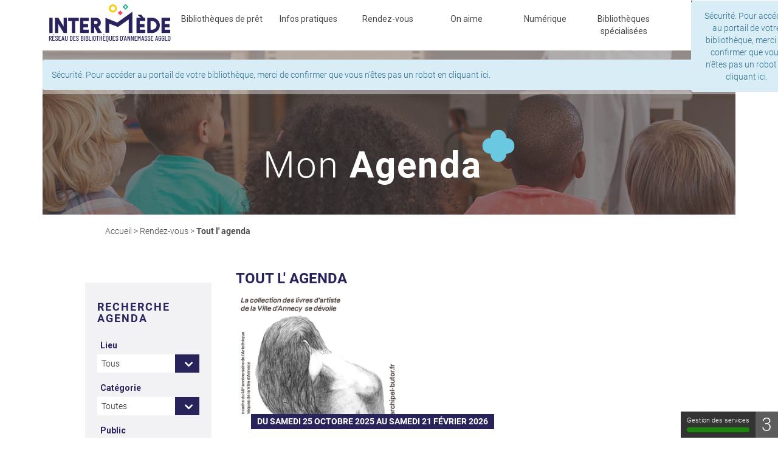

--- FILE ---
content_type: text/html; charset=utf-8
request_url: https://www.bibliotheques-intermede.fr/rendez-vous/tout-l-agenda?audience_id=6&audience_alias=tout-public
body_size: 34073
content:
<!doctype html>
<html lang="fr-fr">
<head>
    <base href="https://www.bibliotheques-intermede.fr/rendez-vous/tout-l-agenda" />
	<meta http-equiv="content-type" content="text/html; charset=utf-8" />
	<meta name="twitter:card" content="summary" />
	<meta name="twitter:title" content="Évenements" />
	<meta name="twitter:description" content="INTERMEDE - Réseau des médiathèques d'Annemasse Agglo.public" />
	<meta property="og:locale" content="fr-FR" />
	<meta property="og:type" content="website" />
	<meta property="og:site_name" content="Annemasse" />
	<meta property="og:title" content="Évenements" />
	<meta property="og:url" content="https://www.bibliotheques-intermede.fr/rendez-vous/tout-l-agenda" />
	<meta property="og:description" content="INTERMEDE - Réseau des médiathèques d'Annemasse Agglo.public" />
	<meta name="description" content="INTERMEDE - Réseau des médiathèques d'Annemasse Agglo.public" />
	<title>Tout l' agenda</title>
	<link href="/rendez-vous/tout-l-agenda?audience_id=6&amp;audience_alias=tout-public&amp;format=rss" rel="alternate" type="application/rss+xml" title="RSS 2.0" />
	<link href="/templates/template_c3rb/favicon.ico" rel="shortcut icon" type="image/vnd.microsoft.icon" />
	<link href="/components/com_c3rbevenement/asset/css/main.css?f7feafd7c63286446612e3d4e53586d8" rel="stylesheet" type="text/css" />
	<link href="/media/plg_system_jcepro/site/css/content.min.css?86aa0286b6232c4a5b58f892ce080277" rel="stylesheet" type="text/css" />
	<link href="/media/com_opac/css/com_opac.min.css?f7feafd7c63286446612e3d4e53586d8" rel="stylesheet" type="text/css" />
	<link href="/templates/system/css/system.css" rel="stylesheet" type="text/css" />
	<link href="/templates/template_c3rb/css/template.min.css" rel="stylesheet" type="text/css" />
	<link href="/media/jui/css/chosen.css?f7feafd7c63286446612e3d4e53586d8" rel="stylesheet" type="text/css" />
	<link href="/components/com_c3rbevenement/asset/module/search/css/main.css?f7feafd7c63286446612e3d4e53586d8" rel="stylesheet" type="text/css" />
	<link href="/media/system/css/fields/calendar.css" rel="stylesheet" type="text/css" />
	<link href="/components/com_c3rbevenement/asset/vendors/bootstrap-calendar/calendar.min.css?f7feafd7c63286446612e3d4e53586d8" rel="stylesheet" type="text/css" />
	<link href="/components/com_c3rbevenement/asset/module/calendar/css/main.css?f7feafd7c63286446612e3d4e53586d8" rel="stylesheet" type="text/css" />
	<link href="https://www.bibliotheques-intermede.fr/modules/mod_jf_mobilemenu/assets/jf_mm.min.css" rel="stylesheet" type="text/css" />
	<style type="text/css">
.jf_mm_trigger,#jf_mm_menu{display:block}
			.jf_mm_trigger{background-color:#ffffff;color:#29235c}
			.jf_mm_wrapper .levelHolderClass,.jf_mm_wrapper .jf_mm_inactive{background-color:#29235c}
			.jf_mm_wrapper li{background-color:#29235c}
			.jf_mm_wrapper li:hover{background-color:#625e87}
			.jf_mm_wrapper .backItemClass{background-color:#d73966}
			.jf_mm_wrapper .backItemClass:hover{background-color:#625e87}
			.jf_mm_wrapper li,.jf_mm_wrapper li:last-child,.jf_mm_wrapper .backItemClass{border-color:#625e87}
			.jf_mm_wrapper h2{color:#ffffff}
			.jf_mm_wrapper a,.jf_mm_wrapper a:hover{color:#ffffff}
			.jf_mm_wrapper .ltr,.jf_mm_wrapper .rtl{-webkit-box-shadow:5px 0 5px -5px #202020;-moz-box-shadow:5px 0 5px -5px #202020;box-shadow:5px 0 5px -5px #202020;}
		#jf_mm_menu.jf_hidden{display:none!important}
	</style>
	<script type="application/json" class="joomla-script-options new">{"csrf.token":"ec388ef4b049c2c09aa29c9d115969db","system.paths":{"root":"","base":""},"joomla.jtext":{"JTOGGLE_HIDE_SIDEBAR":"JTOGGLE_HIDE_SIDEBAR","JTOGGLE_SHOW_SIDEBAR":"JTOGGLE_SHOW_SIDEBAR","MONDAY":"lundi","TUESDAY":"mardi","WEDNESDAY":"mercredi","THURSDAY":"jeudi","FRIDAY":"vendredi","SATURDAY":"samedi","SUNDAY":"dimanche"}}</script>
	<script src="/media/jui/js/jquery.min.js?f7feafd7c63286446612e3d4e53586d8" type="text/javascript"></script>
	<script src="/media/jui/js/jquery-noconflict.js?f7feafd7c63286446612e3d4e53586d8" type="text/javascript"></script>
	<script src="/media/jui/js/jquery-migrate.min.js?f7feafd7c63286446612e3d4e53586d8" type="text/javascript"></script>
	<script src="/media/system/js/core.js?f7feafd7c63286446612e3d4e53586d8" type="text/javascript"></script>
	<script src="/media/com_opac/js/jquery1111/inview.min.js?f7feafd7c63286446612e3d4e53586d8" defer="defer" type="text/javascript"></script>
	<script src="/media/com_opac/js/jquery1111/systemopac.min.js?f7feafd7c63286446612e3d4e53586d8" defer="defer" type="text/javascript"></script>
	<script src="/templates/template_c3rb/js/bootstrap/bootstrap.min.js" type="text/javascript"></script>
	<script src="/media/jui/js/chosen.jquery.min.js?f7feafd7c63286446612e3d4e53586d8" type="text/javascript"></script>
	<!--[if lte IE 11]><script src="/media/system/js/polyfill.event.js?f7feafd7c63286446612e3d4e53586d8" type="text/javascript"></script><![endif]-->
	<!--[if lte IE 11]><script src="/media/system/js/polyfill.classlist.js?f7feafd7c63286446612e3d4e53586d8" type="text/javascript"></script><![endif]-->
	<!--[if lte IE 11]><script src="/media/system/js/polyfill.map.js?f7feafd7c63286446612e3d4e53586d8" type="text/javascript"></script><![endif]-->
	<script src="/media/system/js/fields/calendar-locales/fr.js" type="text/javascript"></script>
	<script src="/media/system/js/fields/calendar-locales/date/gregorian/date-helper.min.js" type="text/javascript"></script>
	<script src="/media/system/js/fields/calendar.min.js" type="text/javascript"></script>
	<script src="/components/com_c3rbevenement/asset/vendors/underscore/underscore-min.js?f7feafd7c63286446612e3d4e53586d8" defer="defer" type="text/javascript"></script>
	<script src="/components/com_c3rbevenement/asset/vendors/moment/moment-with-locales.min.js?f7feafd7c63286446612e3d4e53586d8" defer="defer" type="text/javascript"></script>
	<script src="/components/com_c3rbevenement/asset/vendors/bootstrap-calendar/calendar.min.js?f7feafd7c63286446612e3d4e53586d8" defer="defer" type="text/javascript"></script>
	<script src="/components/com_c3rbevenement/asset/vendors/bootstrap-calendar/fr-FR.js?f7feafd7c63286446612e3d4e53586d8" defer="defer" type="text/javascript"></script>
	<script src="https://www.bibliotheques-intermede.fr/modules/mod_jf_mobilemenu/assets/jquery.jf_multilevelpushmenu.min.js" type="text/javascript"></script>
	<script src="https://www.bibliotheques-intermede.fr/modules/mod_jf_mobilemenu/assets/jf_mm.min.js" type="text/javascript"></script>
	<script src="/media/plg_system_c3rbcookiesblocker/js/tarteaucitron.min.js?f7feafd7c63286446612e3d4e53586d8" type="text/javascript"></script>
	<script type="text/javascript">
(function(d){
					  var js, id = 'powr-js', ref = d.getElementsByTagName('script')[0];
					  if (d.getElementById(id)) {return;}
					  js = d.createElement('script'); js.id = id; js.async = true;
					  js.src = 'https://www.bibliotheques-intermede.fr/plugins/content/powrshortcodes/powr_joomla.js';
					  js.setAttribute('powr-token','PxP7cguTH31551269008');
					  js.setAttribute('external-type','joomla');
					  ref.parentNode.insertBefore(js, ref);
					}(document));
	jQuery(document).ready(function($)
	{
		if (window.toggleSidebar)
		{
			toggleSidebar(true);
		}
		else
		{
			$("#j-toggle-sidebar-header").css("display", "none");
			$("#j-toggle-button-wrapper").css("display", "none");
		}
	});
jQuery(document).ready(function(){
 var Tooltip = jQuery.fn.tooltip.Constructor;
Tooltip.prototype.fixTitle = function (){
var $e = this.$element
if ($e.attr('title') || typeof $e.attr('data-original-title') != 'string') {
$e.attr('data-original-title', $e.attr('title') || '').attr('title', '');
$e.removeAttr('title');
}
}
	jQuery('.hasTooltip').tooltip({"html": true,"container": "body"});
});var uri_root = '/';var msgDisplayTime=5;
	jQuery(function ($) {
		initChosen();
		$("body").on("subform-row-add", initChosen);

		function initChosen(event, container)
		{
			container = container || document;
			$(container).find("select#searchTags").chosen({"disable_search_threshold":10,"search_contains":true,"allow_single_deselect":true,"placeholder_text_multiple":"Saisir ou choisir des options","placeholder_text_single":"S\u00e9lectionnez une option","no_results_text":"Aucun r\u00e9sultat correspondant"});
		}
	});
	;
(function($){
    $(document).ready(function($) {
        $('.btn-group button[data-calendar-nav]').each(function() {
            var that = $(this);
            that.click(function() {
                calendar.navigate(that.data('calendar-nav'));
            });
        });

        var calendar = $('#c3rbevenement_calendar_112').calendar({tmpl_path:"\/components\/com_c3rbevenement\/asset\/module\/calendar\/tmpl\/",view:"month",views:{year:{enable:0},month:{enable:1},week:{enable:0},day:{enable:0}},display_week_numbers:false,weekbox:false,onAfterViewLoad:function(view){$('#c3rbevenement_calendar_112_monthyear').text(this.getTitle()); var baseUrl = $('#linkEventsMonth').attr('data-base-url');if (typeof baseUrl !== typeof undefined && baseUrl !== false) {baseUrl += '?&startDate=' + moment(this.getStartDate()).format('DD-MM-YYYY'); baseUrl += '&endDate=' + moment(this.getStartDate()).endOf('month').format('DD-MM-YYYY'); $('#linkEventsMonth').attr('href', baseUrl);}},language:"fr-FR",events_source:[{id:222,title:"Plantes Sorci\u00e8res",url:"\/rendez-vous\/tout-l-agenda\/150-plantes-sorcieres",start:"1574449200000",end:"1574454600000",class:"event",dspanchor:"1"},{id:234,title:"La soupe de No\u00ebl - Conte-go\u00fbter",url:"\/rendez-vous\/tout-l-agenda\/159-la-soupe-de-noel-conte-gouter",start:"1575471600000",end:"1575471600000",class:"event",dspanchor:"1"},{id:304,title:"Visite guid\u00e9e de l'exposition \"100 livres d'artistes avec Michel Butor\"",url:"\/rendez-vous\/tout-l-agenda\/188-visite-guidee-de-l-exposition-100-livres-d-artistes-avec-michel-butor",start:"1580563800000",end:"1580567400000",class:"event",dspanchor:"1"},{id:291,title:"Atelier avec un artiste - \u00c9critures Imaginaires avec R\u00e9mi Berg\u00e9",url:"\/rendez-vous\/tout-l-agenda\/183-atelier-avec-un-artiste-ecritures-imaginaires-avec-remi-berge",start:"1580648400000",end:"1580659200000",class:"event",dspanchor:"1"},{id:305,title:"Visite guid\u00e9e de l'exposition \"100 livres d'artistes avec Michel Butor\"",url:"\/rendez-vous\/tout-l-agenda\/188-visite-guidee-de-l-exposition-100-livres-d-artistes-avec-michel-butor",start:"1580650200000",end:"1580653800000",class:"event",dspanchor:"1"},{id:306,title:"Visite guid\u00e9e de l'exposition \"100 livres d'artistes avec Michel Butor\"",url:"\/rendez-vous\/tout-l-agenda\/188-visite-guidee-de-l-exposition-100-livres-d-artistes-avec-michel-butor",start:"1581168600000",end:"1581172200000",class:"event",dspanchor:"1"},{id:307,title:"Film - Terre Barcel\u00f3",url:"\/rendez-vous\/tout-l-agenda\/189-film-terre-barcelo",start:"1581174000000",end:"1581178500000",class:"event",dspanchor:"1"},{id:315,title:"Visite guid\u00e9e de l'exposition \"100 livres d'artistes avec Michel Butor\"",url:"\/rendez-vous\/tout-l-agenda\/188-visite-guidee-de-l-exposition-100-livres-d-artistes-avec-michel-butor",start:"1581773400000",end:"1581776100000",class:"event",dspanchor:"1"},{id:314,title:"Film - Terre Barcel\u00f3",url:"\/rendez-vous\/tout-l-agenda\/189-film-terre-barcelo",start:"1581778800000",end:"1581783300000",class:"event",dspanchor:"1"},{id:328,title:"Visite guid\u00e9e de l'exposition \"100 livres d'artistes avec Michel Butor\"",url:"\/rendez-vous\/tout-l-agenda\/188-visite-guidee-de-l-exposition-100-livres-d-artistes-avec-michel-butor",start:"1582378200000",end:"1582378200000",class:"event",dspanchor:"1"},{id:329,title:"Film - Terre Barcel\u00f3",url:"\/rendez-vous\/tout-l-agenda\/189-film-terre-barcelo",start:"1582383600000",end:"1582383600000",class:"event",dspanchor:"1"},{id:317,title:"Nocturne du Manoir des Livres",url:"\/rendez-vous\/tout-l-agenda\/195-nocturne-du-manoir-des-livres",start:"1582822800000",end:"1582830000000",class:"event",dspanchor:"1"},{id:316,title:"Visite guid\u00e9e de l'exposition \"100 livres d'artistes avec Michel Butor\"",url:"\/rendez-vous\/tout-l-agenda\/188-visite-guidee-de-l-exposition-100-livres-d-artistes-avec-michel-butor",start:"1582826400000",end:"1582829100000",class:"event",dspanchor:"1"},{id:302,title:"Atelier avec un artiste - Le Livre Pyramidal avec Laetitia Rambinintsoa ",url:"\/rendez-vous\/tout-l-agenda\/186-atelier-avec-un-artiste-le-livre-pyramidal-avec-laetitia-rambinintsoa",start:"1583067600000",end:"1583074800000",class:"event",dspanchor:"1"},{id:318,title:"Lecture - Voyage immobile",url:"\/rendez-vous\/tout-l-agenda\/196-lecture-voyage-immobile",start:"1584804600000",end:"1584808200000",class:"event",dspanchor:"1"},{id:367,title:"Exposition Sleevefaces",url:"\/rendez-vous\/tout-l-agenda\/225-exposition-sleeveface",start:"1586078040000",end:"1598865240000",class:"event",dspanchor:"1"},{id:377,title:"Ateliers avec un artiste (\u00e0 distance) : Sacr\u00e9s Caract\u00e8res !",url:"\/rendez-vous\/tout-l-agenda\/232-ateliers-avec-un-artiste-a-distance-sacres-caracteres",start:"1591531200000",end:"1591538400000",class:"event",dspanchor:"1"},{id:383,title:"Atelier avec un Artiste - Cr\u00e9ation d'un livre dans une bo\u00eete (Ga\u00eblle Callac)",url:"\/rendez-vous\/tout-l-agenda\/237-atelier-avec-un-artiste-creation-d-un-livre-dans-une-boite-gaelle-callac",start:"1593950400000",end:"1593961200000",class:"event",dspanchor:"1"},{id:681,title:"Livre de partage",url:"\/rendez-vous\/tout-l-agenda\/255-livre-de-partage",start:"1597942800000",end:"1597950000000",class:"event",dspanchor:"1"},{id:812,title:"Enqu\u00eate \"Ressources num\u00e9riques\"",url:"\/rendez-vous\/tout-l-agenda\/266-enquete-ressources-numeriques",start:"1599026880000",end:"1601243940000",class:"event",dspanchor:"1"},{id:811,title:"Ambiance \" Ces ann\u00e9es l\u00e0\". Voyage dans les ann\u00e9es 50' 60'",url:"\/rendez-vous\/tout-l-agenda\/265-ambiance-ces-annees-la-voyage-dans-les-annees-50-60",start:"1599753840000",end:"1600358640000",class:"event",dspanchor:"1"},{id:684,title:"Journ\u00e9es du patrimoine _ [Atelier] Cr\u00e9ation d'un livre leporello avec l'artiste Ga\u00eblle Pelachaud",url:"\/rendez-vous\/tout-l-agenda\/257-journees-du-patrimoine-atelier-creation-d-un-livre-leporello-avec-l-artiste-gaelle-pelachaud",start:"1600520400000",end:"1600527600000",class:"event",dspanchor:"1"},{id:683,title:"Journ\u00e9es du patrimoine _ [CONFERENCE] Histoire du Leporello - Ga\u00eblle Pelachaud",url:"\/rendez-vous\/tout-l-agenda\/256-conference-histoire-du-leporello-gaelle-pelachaud",start:"1600531200000",end:"1600531200000",class:"event",dspanchor:"1"},{id:1128,title:"Atelier informatique",url:"\/rendez-vous\/tout-l-agenda\/278-atelier-informatique",start:"1602054000000",end:"1602057600000",class:"event",dspanchor:"1"},{id:848,title:"8eme f\u00eate du livre d'artiste de Lucinges",url:"\/rendez-vous\/tout-l-agenda\/281-livre-d-artiste",start:"1602316800000",end:"1602432000000",class:"event",dspanchor:"1"},{id:1164,title:"Samedi 21 Novembre - quelques contes en vid\u00e9o en attendant la Nuit du conte",url:"\/rendez-vous\/tout-l-agenda\/301-ville-la-grand-nuit-du-conte-2020-de-15h30-a-19h-2",start:"1605969000000",end:"1605969000000",class:"event",dspanchor:"1"},{id:1563,title:"La Vache qui lit... c'est reparti !",url:"\/rendez-vous\/tout-l-agenda\/337-la-vache-qui-lit-c-est-reparti",start:"1613984700000",end:"1615676400000",class:"event",dspanchor:"1"},{id:1650,title:"Cin\u00e9 Marmots",url:"\/rendez-vous\/tout-l-agenda\/370-projection-surprise-cinemarmots",start:"1622644200000",end:"1622649600000",class:"event",dspanchor:"1"},{id:1757,title:"Exposition jeu \"Qui a refroidi Lemaure ?\"",url:"\/rendez-vous\/tout-l-agenda\/213-exposition-jeu-qui-a-refroidi-lemaure",start:"1624975200000",end:"1626883200000",class:"event",dspanchor:"1"},{id:1656,title:"Un jour, un parc... Partir en livres 2021",url:"\/rendez-vous\/tout-l-agenda\/372-un-jour-un-parc-partir-en-livres-2021",start:"1626703200000",end:"1626708600000",class:"event",dspanchor:"1"},{id:1660,title:"Un jour, un parc... Partir en livres 2021",url:"\/rendez-vous\/tout-l-agenda\/372-un-jour-un-parc-partir-en-livres-2021",start:"1626789600000",end:"1626795000000",class:"event",dspanchor:"1"},{id:1658,title:"Un jour, un parc... Partir en livres 2021",url:"\/rendez-vous\/tout-l-agenda\/372-un-jour-un-parc-partir-en-livres-2021",start:"1626962400000",end:"1626967800000",class:"event",dspanchor:"1"},{id:1659,title:"Un jour, un parc... Partir en livres 2021",url:"\/rendez-vous\/tout-l-agenda\/372-un-jour-un-parc-partir-en-livres-2021",start:"1627048800000",end:"1627054200000",class:"event",dspanchor:"1"},{id:1854,title:"Balade cont\u00e9e pour la rentr\u00e9e",url:"\/rendez-vous\/tout-l-agenda\/420-balade-contee-pour-la-rentree",start:"1632321000000",end:"1632324600000",class:"event",dspanchor:"1"},{id:1949,title:"Archipel Butor - Vacances de la Toussaint",url:"\/rendez-vous\/tout-l-agenda\/452-archipel-butor-programme-vacances-de-la-toussaint",start:"1635343200000",end:"1635348600000",class:"event",dspanchor:"1"},{id:1951,title:"Archipel Butor - Vacances de la Toussaint",url:"\/rendez-vous\/tout-l-agenda\/452-archipel-butor-programme-vacances-de-la-toussaint",start:"1635429600000",end:"1635435000000",class:"event",dspanchor:"1"},{id:1927,title:"Deviens un pro en photo",url:"\/rendez-vous\/tout-l-agenda\/443-deviens-un-pro-en-photo",start:"1635944400000",end:"1635944400000",class:"event",dspanchor:"1"},{id:1950,title:"Archipel Butor - Vacances de la Toussaint",url:"\/rendez-vous\/tout-l-agenda\/452-archipel-butor-programme-vacances-de-la-toussaint",start:"1635951600000",end:"1635957000000",class:"event",dspanchor:"1"},{id:1952,title:"Archipel Butor - Vacances de la Toussaint",url:"\/rendez-vous\/tout-l-agenda\/452-archipel-butor-programme-vacances-de-la-toussaint",start:"1636038000000",end:"1636043400000",class:"event",dspanchor:"1"},{id:1994,title:"Expo-Photo \u00e0 Ville-la-Grand",url:"\/rendez-vous\/tout-l-agenda\/464-expo-photo-a-ville-la-grand",start:"1636188360000",end:"1639212360000",class:"event",dspanchor:"1"},{id:1953,title:"Rencontre avec Ga\u00eblle Callac & Jeanne Truong",url:"\/rendez-vous\/tout-l-agenda\/453-rencontre-avec-gaelle-callac-jeanne-truong",start:"1636210800000",end:"1636216200000",class:"event",dspanchor:"1"},{id:381,title:"Des mots en accords - les 25 ans des rencontres d'Astaffort ",url:"\/rendez-vous\/tout-l-agenda\/235-mois-du-doc-2021-a-vlg",start:"1637168400000",end:"1637172000000",class:"event",dspanchor:"1"},{id:1917,title:"La douce France de Rachid",url:"\/rendez-vous\/tout-l-agenda\/436-mois-du-doc-2021-a-vlg-2",start:"1637172900000",end:"1637176500000",class:"event",dspanchor:"1"},{id:1918,title:"Le France, la fascinante et myst\u00e9rieuse histoire du dernier vapeur",url:"\/rendez-vous\/tout-l-agenda\/437-mois-du-doc-2021-a-vlg-3",start:"1637348400000",end:"1637352000000",class:"event",dspanchor:"1"},{id:1995,title:"Deviens un pro en photo",url:"\/rendez-vous\/tout-l-agenda\/443-deviens-un-pro-en-photo",start:"1638363600000",end:"1638367200000",class:"event",dspanchor:"1"},{id:1998,title:"Journ\u00e9e festive : No\u00ebl d\u00e9cal\u00e9 !",url:"\/rendez-vous\/tout-l-agenda\/439-journee-festive-noel-decale",start:"1638605700000",end:"1638608400000",class:"event",dspanchor:"1"},{id:1959,title:"Exposition \"Editart : 50 ans d'\u00e9dition - Rencontres & dialogues\"",url:"\/rendez-vous\/tout-l-agenda\/457-exposition-editart-50-d-edition-rencontres-dialogues",start:"1638622800000",end:"1646067600000",class:"event",dspanchor:"1"},{id:2064,title:"Deviens un pro en photo",url:"\/rendez-vous\/tout-l-agenda\/443-deviens-un-pro-en-photo",start:"1641387600000",end:"1641391200000",class:"event",dspanchor:"1"},{id:2150,title:"Lettres Fronti\u00e8re, Patrice Gain \u00e0 la m\u00e9diath\u00e8que de Ville-la-Grand",url:"\/rendez-vous\/tout-l-agenda\/494-lettres-frontiere-patrice-gain-a-la-mediatheque-de-ville-la-grand",start:"1643391000000",end:"1643397300000",class:"event",dspanchor:"1"},{id:2039,title:"Archipel Butor - Vacances d'hiver 2022",url:"\/rendez-vous\/tout-l-agenda\/472-archipel-butor-vacances-d-hiver-2022",start:"1645025400000",end:"1645029000000",class:"event",dspanchor:"1"},{id:2042,title:"Archipel Butor - Vacances d'hiver 2022",url:"\/rendez-vous\/tout-l-agenda\/472-archipel-butor-vacances-d-hiver-2022",start:"1645111800000",end:"1645115400000",class:"event",dspanchor:"1"},{id:2041,title:"Archipel Butor - Vacances d'hiver 2022",url:"\/rendez-vous\/tout-l-agenda\/472-archipel-butor-vacances-d-hiver-2022",start:"1645630200000",end:"1645633800000",class:"event",dspanchor:"1"},{id:2043,title:"Archipel Butor - Vacances d'hiver 2022",url:"\/rendez-vous\/tout-l-agenda\/472-archipel-butor-vacances-d-hiver-2022",start:"1645716600000",end:"1645720200000",class:"event",dspanchor:"1"},{id:1960,title:"Exposition \"Editart : 50 ans d'\u00e9dition - Rencontres & dialogues\"",url:"\/rendez-vous\/tout-l-agenda\/457-exposition-editart-50-d-edition-rencontres-dialogues",start:"1645887600000",end:"1645891200000",class:"event",dspanchor:"1"},{id:2170,title:"Exposition \"Myl\u00e8ne Besson, en complicit\u00e9s\"",url:"\/rendez-vous\/tout-l-agenda\/495-exposition-mylene-besson-en-complicites",start:"1647039600000",end:"1655503200000",class:"event",dspanchor:"1"},{id:2025,title:"Rencontre avec Ga\u00eblle Callac",url:"\/rendez-vous\/tout-l-agenda\/467-rencontre-avec-gaelle-callac",start:"1647694800000",end:"1647700200000",class:"event",dspanchor:"1"},{id:2149,title:"Printemps des po\u00e8tes : \"O Carta Amorosa\" - La Gioannina",url:"\/rendez-vous\/tout-l-agenda\/493-printemps-des-poetes-o-carta-amorosa-la-gioannina",start:"1647702000000",end:"1647707400000",class:"event",dspanchor:"1"},{id:2222,title:"La Nuit du Conte - 8\u00e8me \u00e9dition",url:"\/rendez-vous\/tout-l-agenda\/496-la-nuit-du-conte-8eme-edition",start:"1647703800000",end:"1647707400000",class:"event",dspanchor:"1"},{id:2172,title:"Exposition \"Myl\u00e8ne Besson, en complicit\u00e9s\"",url:"\/rendez-vous\/tout-l-agenda\/495-exposition-mylene-besson-en-complicites",start:"1648306800000",end:"1648312200000",class:"event",dspanchor:"1"},{id:2180,title:"Premier dimanche du mois",url:"\/rendez-vous\/tout-l-agenda\/456-premiers-dimanche-du-mois",start:"1648987200000",end:"1648994400000",class:"event",dspanchor:"1"},{id:2231,title:"Archipel Butor - Vacances de printemps 2022",url:"\/rendez-vous\/tout-l-agenda\/505-archipel-butor-vacances-de-printemps-2022",start:"1650465000000",end:"1650468600000",class:"event",dspanchor:"1"},{id:2233,title:"Archipel Butor - Vacances de printemps 2022",url:"\/rendez-vous\/tout-l-agenda\/505-archipel-butor-vacances-de-printemps-2022",start:"1650551400000",end:"1650555000000",class:"event",dspanchor:"1"},{id:2282,title:"C\u00e9l\u00e9brons le printemps",url:"\/rendez-vous\/tout-l-agenda\/519-celebrons-le-printemps",start:"1650978000000",end:"1650985200000",class:"event",dspanchor:"1"},{id:2232,title:"Archipel Butor - Vacances de printemps 2022",url:"\/rendez-vous\/tout-l-agenda\/505-archipel-butor-vacances-de-printemps-2022",start:"1651069800000",end:"1651073400000",class:"event",dspanchor:"1"},{id:2234,title:"Archipel Butor - Vacances de printemps 2022",url:"\/rendez-vous\/tout-l-agenda\/505-archipel-butor-vacances-de-printemps-2022",start:"1651156200000",end:"1651159800000",class:"event",dspanchor:"1"},{id:2383,title:"Rencontre avec Isabelle Jacquot",url:"\/rendez-vous\/tout-l-agenda\/535-rencontre-avec-isabelle-jacquot",start:"1652511600000",end:"1652517000000",class:"event",dspanchor:"1"},{id:2380,title:"L'Atelier-go\u00fbter de Davide Cali",url:"\/rendez-vous\/tout-l-agenda\/532-l-atelier-gouter-de-davide-cali",start:"1654088400000",end:"1654095600000",class:"event",dspanchor:"1"},{id:2173,title:"Exposition \"Myl\u00e8ne Besson, en complicit\u00e9s\"",url:"\/rendez-vous\/tout-l-agenda\/495-exposition-mylene-besson-en-complicites",start:"1654344000000",end:"1654351200000",class:"event",dspanchor:"1"},{id:2236,title:"Rendez-vous aux jardins 2022",url:"\/rendez-vous\/tout-l-agenda\/506-rendez-vous-aux-jardins-2022",start:"1654353000000",end:"1654356600000",class:"event",dspanchor:"1"},{id:2249,title:"Premier dimanche du mois",url:"\/rendez-vous\/tout-l-agenda\/456-premiers-dimanche-du-mois",start:"1654430400000",end:"1654437600000",class:"event",dspanchor:"1"},{id:2407,title:"VILLAGE C\u00d4T\u00e9 CULTURES POP - A Vos Cultures",url:"\/rendez-vous\/tout-l-agenda\/549-village-cote-cultures-pop-a-vos-cultures",start:"1655539200000",end:"1655575200000",class:"event",dspanchor:"1"},{id:2410,title:"VILLAGE C\u00d4T\u00e9 LIVRES - A Vos Cultures",url:"\/rendez-vous\/tout-l-agenda\/547-village-cote-livres-a-vos-cultures",start:"1655540100000",end:"1655541900000",class:"event",dspanchor:"1"},{id:2412,title:"AUTEURS & ILLUSTRATEURS - A Vos Cultures",url:"\/rendez-vous\/tout-l-agenda\/548-auteurs-illustrateurs-a-vos-cultures",start:"1655540100000",end:"1655542800000",class:"event",dspanchor:"1"},{id:2408,title:"\u00c9CO-HAMEAU - A Vos Cultures",url:"\/rendez-vous\/tout-l-agenda\/546-eco-hameau-a-vos-cultures",start:"1655542800000",end:"1655546400000",class:"event",dspanchor:"1"},{id:2409,title:"HAMEAU\u00a0CIN\u00c9MA - A Vos Cultures",url:"\/rendez-vous\/tout-l-agenda\/545-hameau-cinema-a-vos-cultures",start:"1655548200000",end:"1655550900000",class:"event",dspanchor:"1"},{id:2452,title:"Balade cont\u00e9e avec Sylvie Carmantrand",url:"\/rendez-vous\/tout-l-agenda\/557-balade-contee-avec-sylvie-carmantrand",start:"1655908200000",end:"1655911800000",class:"event",dspanchor:"1"},{id:2465,title:"Partir en livre 2022",url:"\/rendez-vous\/tout-l-agenda\/559-partir-en-livre-2022",start:"1656507600000",end:"1656514800000",class:"event",dspanchor:"1"},{id:2303,title:"Exposition Robert Lobet - Un monde de signes",url:"\/rendez-vous\/tout-l-agenda\/528-exposition-robert-lobet",start:"1656752400000",end:"1656757800000",class:"event",dspanchor:"1"},{id:2463,title:"Archipel Butor - Vacances d'\u00e9t\u00e9 2022",url:"\/rendez-vous\/tout-l-agenda\/558-archipel-butor-vacances-d-ete-2022",start:"1656924720000",end:"1661071920000",class:"event",dspanchor:"1"},{id:2466,title:"Partir en livre 2022",url:"\/rendez-vous\/tout-l-agenda\/559-partir-en-livre-2022",start:"1657112400000",end:"1657119600000",class:"event",dspanchor:"1"},{id:2457,title:"Archipel Butor - Vacances d'\u00e9t\u00e9 2022",url:"\/rendez-vous\/tout-l-agenda\/558-archipel-butor-vacances-d-ete-2022",start:"1657202400000",end:"1657206000000",class:"event",dspanchor:"1"},{id:2469,title:"Cr\u00e9ation de papier v\u00e9g\u00e9tal avec V\u00e9ronique Scholl",url:"\/rendez-vous\/tout-l-agenda\/560-creation-de-papier-vegetal-avec-veronique-scholl",start:"1657353600000",end:"1657378800000",class:"event",dspanchor:"1"},{id:2467,title:"Partir en livre 2022",url:"\/rendez-vous\/tout-l-agenda\/559-partir-en-livre-2022",start:"1657544400000",end:"1657551600000",class:"event",dspanchor:"1"},{id:2468,title:"Partir en livre 2022",url:"\/rendez-vous\/tout-l-agenda\/559-partir-en-livre-2022",start:"1657630800000",end:"1657638000000",class:"event",dspanchor:"1"},{id:2460,title:"Archipel Butor - Vacances d'\u00e9t\u00e9 2022",url:"\/rendez-vous\/tout-l-agenda\/558-archipel-butor-vacances-d-ete-2022",start:"1658412000000",end:"1658415600000",class:"event",dspanchor:"1"},{id:2458,title:"Archipel Butor - Vacances d'\u00e9t\u00e9 2022",url:"\/rendez-vous\/tout-l-agenda\/558-archipel-butor-vacances-d-ete-2022",start:"1659016800000",end:"1659020400000",class:"event",dspanchor:"1"},{id:2461,title:"Archipel Butor - Vacances d'\u00e9t\u00e9 2022",url:"\/rendez-vous\/tout-l-agenda\/558-archipel-butor-vacances-d-ete-2022",start:"1659621600000",end:"1659625200000",class:"event",dspanchor:"1"},{id:2459,title:"Archipel Butor - Vacances d'\u00e9t\u00e9 2022",url:"\/rendez-vous\/tout-l-agenda\/558-archipel-butor-vacances-d-ete-2022",start:"1660226400000",end:"1660230000000",class:"event",dspanchor:"1"},{id:2462,title:"Archipel Butor - Vacances d'\u00e9t\u00e9 2022",url:"\/rendez-vous\/tout-l-agenda\/558-archipel-butor-vacances-d-ete-2022",start:"1660831200000",end:"1660834800000",class:"event",dspanchor:"1"},{id:2496,title:"Premier dimanche du mois",url:"\/rendez-vous\/tout-l-agenda\/456-premiers-dimanche-du-mois",start:"1662292800000",end:"1662303600000",class:"event",dspanchor:"1"},{id:2557,title:"Les ateliers informatiques",url:"\/rendez-vous\/tout-l-agenda\/583-les-ateliers-informatiques-de-la-bibliotheque-pierre-goy",start:"1663142400000",end:"1663146000000",class:"event",dspanchor:"1"},{id:2571,title:"Exposition Robert Lobet - Un monde de signes",url:"\/rendez-vous\/tout-l-agenda\/528-exposition-robert-lobet",start:"1663416000000",end:"1663421400000",class:"event",dspanchor:"1"},{id:2559,title:"Journ\u00e9es europ\u00e9ennes du patrimoine 2022",url:"\/rendez-vous\/tout-l-agenda\/584-journees-europeennes-du-patrimoine-2022",start:"1663426800000",end:"1663428600000",class:"event",dspanchor:"1"},{id:2560,title:"Journ\u00e9es europ\u00e9ennes du patrimoine 2022",url:"\/rendez-vous\/tout-l-agenda\/584-journees-europeennes-du-patrimoine-2022",start:"1663502400000",end:"1663509600000",class:"event",dspanchor:"1"},{id:2649,title:"Exposition \"Collections adapt\u00e9es\"",url:"\/rendez-vous\/tout-l-agenda\/598-exposition-collections-adaptees",start:"1663664700000",end:"1670061960000",class:"event",dspanchor:"1"},{id:2642,title:"La nuit est belle 2022",url:"\/rendez-vous\/tout-l-agenda\/594-la-nuit-est-belle-2022",start:"1663956000000",end:"1663956000000",class:"event",dspanchor:"1"},{id:2639,title:"ANNULATION- REPORT - Balade cont\u00e9e",url:"\/rendez-vous\/tout-l-agenda\/591-balade-contee",start:"1664010000000",end:"1664013600000",class:"event",dspanchor:"1"},{id:2497,title:"Premier dimanche du mois",url:"\/rendez-vous\/tout-l-agenda\/456-premiers-dimanche-du-mois",start:"1664712000000",end:"1664722800000",class:"event",dspanchor:"1"},{id:2663,title:"Rentr\u00e9e litt\u00e9raire de Decitre",url:"\/rendez-vous\/tout-l-agenda\/605-rentree-litteraire-de-decitre",start:"1664902800000",end:"1664910000000",class:"event",dspanchor:"1"},{id:2640,title:"F\u00eate du livre d'artiste 2022",url:"\/rendez-vous\/tout-l-agenda\/592-fete-du-livre-dartiste-2022",start:"1665216000000",end:"1665331200000",class:"event",dspanchor:"1"},{id:2573,title:"Exposition Bernard No\u00ebl - Un Nous de lumi\u00e8re",url:"\/rendez-vous\/tout-l-agenda\/585-exposition-bernard-noel",start:"1665219600000",end:"1679504400000",class:"event",dspanchor:"1"},{id:2574,title:"Journ\u00e9es nationales de l'architecture 2022",url:"\/rendez-vous\/tout-l-agenda\/586-journees-nationales-architecture-2022",start:"1665838800000",end:"1665844200000",class:"event",dspanchor:"1"},{id:2733,title:"Archipel Butor - Vacances de la Toussaint 2022",url:"\/rendez-vous\/tout-l-agenda\/625-archipel-butor-vacances-de-printemps-2023",start:"1666794600000",end:"1666798200000",class:"event",dspanchor:"1"},{id:2734,title:"Archipel Butor - Vacances de la Toussaint 2022",url:"\/rendez-vous\/tout-l-agenda\/625-archipel-butor-vacances-de-printemps-2023",start:"1666881000000",end:"1666884600000",class:"event",dspanchor:"1"},{id:2747,title:"Apr\u00e8s-midi jeux ",url:"\/rendez-vous\/tout-l-agenda\/629-apres-midi-jeux",start:"1666963800000",end:"1666971000000",class:"event",dspanchor:"1"},{id:2735,title:"Archipel Butor - Vacances de la Toussaint 2022",url:"\/rendez-vous\/tout-l-agenda\/625-archipel-butor-vacances-de-printemps-2023",start:"1667403000000",end:"1667406600000",class:"event",dspanchor:"1"},{id:2736,title:"Archipel Butor - Vacances de la Toussaint 2022",url:"\/rendez-vous\/tout-l-agenda\/625-archipel-butor-vacances-de-printemps-2023",start:"1667489400000",end:"1667493000000",class:"event",dspanchor:"1"},{id:2770,title:"Exposition-Photo \"La musique\"",url:"\/rendez-vous\/tout-l-agenda\/637-exposition-photo",start:"1667570400000",end:"1671276600000",class:"event",dspanchor:"1"},{id:2748,title:"Apr\u00e8s-midi jeux ",url:"\/rendez-vous\/tout-l-agenda\/629-apres-midi-jeux",start:"1667572200000",end:"1667579400000",class:"event",dspanchor:"1"},{id:2644,title:"Premier dimanche du mois",url:"\/rendez-vous\/tout-l-agenda\/456-premiers-dimanche-du-mois",start:"1667739600000",end:"1667746800000",class:"event",dspanchor:"1"},{id:2565,title:"Les ateliers informatiques",url:"\/rendez-vous\/tout-l-agenda\/583-les-ateliers-informatiques-de-la-bibliotheque-pierre-goy",start:"1667948400000",end:"1667988000000",class:"event",dspanchor:"1"},{id:2741,title:"Donnons du sens",url:"\/rendez-vous\/tout-l-agenda\/463-donnons-du-sens",start:"1668243600000",end:"1668272400000",class:"event",dspanchor:"1"},{id:2751,title:"Rencontre avec Dominique Sampiero et Fran\u00e7ois Andes",url:"\/rendez-vous\/tout-l-agenda\/630-rencontre-avec-isabelle-jacquot-2",start:"1668261600000",end:"1668267000000",class:"event",dspanchor:"1"},{id:2742,title:"Maxilectures",url:"\/rendez-vous\/tout-l-agenda\/87-maxilectures",start:"1668591000000",end:"1668594600000",class:"event",dspanchor:"1"},{id:2740,title:"Donnons du sens",url:"\/rendez-vous\/tout-l-agenda\/463-donnons-du-sens",start:"1668614400000",end:"1668621600000",class:"event",dspanchor:"1"},{id:2738,title:"Projection : De la Musique pour le Cerveau",url:"\/rendez-vous\/tout-l-agenda\/627-projection-de-la-musique-pour-le-cerveau",start:"1668619800000",end:"1668619800000",class:"event",dspanchor:"1"},{id:2739,title:"Projection : La Cure",url:"\/rendez-vous\/tout-l-agenda\/628-projection-la-cure",start:"1668792600000",end:"1668792600000",class:"event",dspanchor:"1"},{id:2567,title:"Les ateliers informatiques",url:"\/rendez-vous\/tout-l-agenda\/583-les-ateliers-informatiques-de-la-bibliotheque-pierre-goy",start:"1669194000000",end:"1669197600000",class:"event",dspanchor:"1"},{id:2773,title:"\u00ab Bib\u2019en Sc\u00e8nes \u00bb - danse \u00e0 la m\u00e9diath\u00e8que de Ville la Grand",url:"\/rendez-vous\/tout-l-agenda\/593-bib-en-scenes-danse-a-la-mediatheque-de-ville-la-grand",start:"1669397400000",end:"1669401900000",class:"event",dspanchor:"1"},{id:2732,title:"En attendant No\u00ebl ...",url:"\/rendez-vous\/tout-l-agenda\/624-en-attendant-noel",start:"1669906440000",end:"1671922800000",class:"event",dspanchor:"1"},{id:2793,title:"Exposition Bernard No\u00ebl - Un Nous de lumi\u00e8re",url:"\/rendez-vous\/tout-l-agenda\/585-exposition-bernard-noel",start:"1670076000000",end:"1670081400000",class:"event",dspanchor:"1"},{id:2726,title:"Premier dimanche du mois",url:"\/rendez-vous\/tout-l-agenda\/456-premiers-dimanche-du-mois",start:"1670158800000",end:"1670166000000",class:"event",dspanchor:"1"},{id:2750,title:"Maxilectures",url:"\/rendez-vous\/tout-l-agenda\/87-maxilectures",start:"1670405400000",end:"1670409000000",class:"event",dspanchor:"1"},{id:2775,title:"Exposition-Photo \"La musique\"",url:"\/rendez-vous\/tout-l-agenda\/637-exposition-photo",start:"1670432400000",end:"1670436000000",class:"event",dspanchor:"1"},{id:2569,title:"Les ateliers informatiques",url:"\/rendez-vous\/tout-l-agenda\/583-les-ateliers-informatiques-de-la-bibliotheque-pierre-goy",start:"1671008400000",end:"1671012000000",class:"event",dspanchor:"1"},{id:2817,title:"Contes d'Hiver, au creux de l'oreille",url:"\/rendez-vous\/tout-l-agenda\/648-contes-d-hiver-au-creux-de-l-oreille",start:"1671028200000",end:"1671031800000",class:"event",dspanchor:"1"},{id:2570,title:"Les ateliers informatiques",url:"\/rendez-vous\/tout-l-agenda\/583-les-ateliers-informatiques-de-la-bibliotheque-pierre-goy",start:"1671613200000",end:"1671616800000",class:"event",dspanchor:"1"},{id:2823,title:"Jeudi \u00e9vasion \/ Pascal Beer",url:"\/rendez-vous\/tout-l-agenda\/649-jeudi-evasion-pascal-beer",start:"1672925400000",end:"1672932600000",class:"event",dspanchor:"1"},{id:2794,title:"Exposition Bernard No\u00ebl - Un Nous de lumi\u00e8re",url:"\/rendez-vous\/tout-l-agenda\/585-exposition-bernard-noel",start:"1673100000000",end:"1673105400000",class:"event",dspanchor:"1"},{id:2805,title:"Les ateliers informatiques",url:"\/rendez-vous\/tout-l-agenda\/583-les-ateliers-informatiques-de-la-bibliotheque-pierre-goy",start:"1673427600000",end:"1673431200000",class:"event",dspanchor:"1"},{id:2867,title:"Maxilectures",url:"\/rendez-vous\/tout-l-agenda\/87-maxilectures",start:"1673429400000",end:"1673433000000",class:"event",dspanchor:"1"},{id:2827,title:"Les nuits de la lecture \u00e0 Annemasse Pierre Goy : la peur",url:"\/rendez-vous\/tout-l-agenda\/653-les-nuits-de-la-lecture-la-peur",start:"1673600400000",end:"1675270800000",class:"event",dspanchor:"1"},{id:2851,title:"Caf\u00e9 curieux",url:"\/rendez-vous\/tout-l-agenda\/134-cafe-curieux",start:"1673690400000",end:"1673694000000",class:"event",dspanchor:"1"},{id:2905,title:"Histoires d'avoir peur ... \u00e0 l'Archipel Butor",url:"\/rendez-vous\/tout-l-agenda\/674-nuits-de-la-lecture-archipel-butor",start:"1674057600000",end:"1674061200000",class:"event",dspanchor:"1"},{id:2906,title:"Histoires d'avoir peur ... \u00e0 l'Archipel Butor",url:"\/rendez-vous\/tout-l-agenda\/674-nuits-de-la-lecture-archipel-butor",start:"1674145800000",end:"1674147600000",class:"event",dspanchor:"1"},{id:2828,title:"Les nuits de la lecture \u00e0 Annemasse Pierre Goy : la peur",url:"\/rendez-vous\/tout-l-agenda\/653-les-nuits-de-la-lecture-la-peur",start:"1674232200000",end:"1674234900000",class:"event",dspanchor:"1"},{id:2890,title:"Nuits de la lecture 2023 \u00e0 Ville-la-Grand",url:"\/rendez-vous\/tout-l-agenda\/666-nuits-de-la-lecture-2023-a-ville-la-grand",start:"1674235800000",end:"1674236700000",class:"event",dspanchor:"1"},{id:2806,title:"Les ateliers informatiques",url:"\/rendez-vous\/tout-l-agenda\/583-les-ateliers-informatiques-de-la-bibliotheque-pierre-goy",start:"1674637200000",end:"1674640800000",class:"event",dspanchor:"1"},{id:2844,title:"Atelier d'\u00e9criture - l'Oulipo",url:"\/rendez-vous\/tout-l-agenda\/654-atelier-d-ecriture-l-oulipo",start:"1674838800000",end:"1674849600000",class:"event",dspanchor:"1"},{id:2824,title:"Jeudi \u00e9vasion \/ Claude M\u00e9gevand",url:"\/rendez-vous\/tout-l-agenda\/650-jeudi-evasion-claude-megevand",start:"1675344600000",end:"1675351800000",class:"event",dspanchor:"1"},{id:2795,title:"Exposition Bernard No\u00ebl - Un Nous de lumi\u00e8re",url:"\/rendez-vous\/tout-l-agenda\/585-exposition-bernard-noel",start:"1675519200000",end:"1675524600000",class:"event",dspanchor:"1"},{id:2799,title:"Premier dimanche du mois",url:"\/rendez-vous\/tout-l-agenda\/456-premiers-dimanche-du-mois",start:"1675602000000",end:"1675609200000",class:"event",dspanchor:"1"},{id:2807,title:"Les ateliers informatiques",url:"\/rendez-vous\/tout-l-agenda\/583-les-ateliers-informatiques-de-la-bibliotheque-pierre-goy",start:"1675846800000",end:"1675850400000",class:"event",dspanchor:"1"},{id:2907,title:"Archipel Butor - Vacances d'hiver 2023",url:"\/rendez-vous\/tout-l-agenda\/675-archipel-butor-vacances-hiver-2023",start:"1675870200000",end:"1675873800000",class:"event",dspanchor:"1"},{id:2909,title:"Archipel Butor - Vacances d'hiver 2023",url:"\/rendez-vous\/tout-l-agenda\/675-archipel-butor-vacances-hiver-2023",start:"1675956600000",end:"1675960200000",class:"event",dspanchor:"1"},{id:2852,title:"Caf\u00e9 curieux",url:"\/rendez-vous\/tout-l-agenda\/134-cafe-curieux",start:"1676109600000",end:"1676113200000",class:"event",dspanchor:"1"},{id:2908,title:"Archipel Butor - Vacances d'hiver 2023",url:"\/rendez-vous\/tout-l-agenda\/675-archipel-butor-vacances-hiver-2023",start:"1676475000000",end:"1676478600000",class:"event",dspanchor:"1"},{id:2911,title:"Archipel Butor - Vacances d'hiver 2023",url:"\/rendez-vous\/tout-l-agenda\/675-archipel-butor-vacances-hiver-2023",start:"1676561400000",end:"1676565000000",class:"event",dspanchor:"1"},{id:2913,title:"Un tout nouveau rayon !",url:"\/rendez-vous\/tout-l-agenda\/677-un-tout-nouveau-rayon-a-la-bibliotheque-pierre-goy",start:"1676644320000",end:"1676644320000",class:"event",dspanchor:"1"},{id:2825,title:"Jeudi \u00e9vasion \/ Dominique Ernst",url:"\/rendez-vous\/tout-l-agenda\/651-jeudi-evasion-dominique-ernst",start:"1677763800000",end:"1677771000000",class:"event",dspanchor:"1"},{id:2796,title:"Exposition Bernard No\u00ebl - Un Nous de lumi\u00e8re",url:"\/rendez-vous\/tout-l-agenda\/585-exposition-bernard-noel",start:"1677938400000",end:"1677943800000",class:"event",dspanchor:"1"},{id:2856,title:"Premier dimanche du mois",url:"\/rendez-vous\/tout-l-agenda\/456-premiers-dimanche-du-mois",start:"1678021200000",end:"1678028400000",class:"event",dspanchor:"1"},{id:2808,title:"Les ateliers informatiques",url:"\/rendez-vous\/tout-l-agenda\/583-les-ateliers-informatiques-de-la-bibliotheque-pierre-goy",start:"1678266000000",end:"1678269600000",class:"event",dspanchor:"1"},{id:2925,title:"Maxilectures",url:"\/rendez-vous\/tout-l-agenda\/87-maxilectures",start:"1678267800000",end:"1678271400000",class:"event",dspanchor:"1"},{id:2853,title:"Caf\u00e9 curieux",url:"\/rendez-vous\/tout-l-agenda\/134-cafe-curieux",start:"1678528800000",end:"1678532400000",class:"event",dspanchor:"1"},{id:2967,title:"L'atelier Papo'th\u00e9",url:"\/rendez-vous\/tout-l-agenda\/709-l-atelier-papo-the",start:"1678798800000",end:"1678806000000",class:"event",dspanchor:"1"},{id:2922,title:"Printemps des po\u00e8tes 2023 ... \u00e0 l'Archipel Butor",url:"\/rendez-vous\/tout-l-agenda\/679-printemps-des-poetes-2023-archipel-butor",start:"1679079600000",end:"1679083200000",class:"event",dspanchor:"1"},{id:2923,title:"Printemps des po\u00e8tes 2023 ... \u00e0 l'Archipel Butor",url:"\/rendez-vous\/tout-l-agenda\/679-printemps-des-poetes-2023-archipel-butor",start:"1679752800000",end:"1679758200000",class:"event",dspanchor:"1"},{id:2968,title:"L'atelier Papo'th\u00e9",url:"\/rendez-vous\/tout-l-agenda\/709-l-atelier-papo-the",start:"1680004800000",end:"1680012000000",class:"event",dspanchor:"1"},{id:2932,title:"Exposition \u00c6ncrages & Co, \"La couleur des yeux\"",url:"\/rendez-vous\/tout-l-agenda\/684-exposition-aencrages-co-la-couleur-des-yeux",start:"1680339600000",end:"1688054400000",class:"event",dspanchor:"1"},{id:2969,title:"L'atelier Papo'th\u00e9",url:"\/rendez-vous\/tout-l-agenda\/709-l-atelier-papo-the",start:"1680609600000",end:"1680616800000",class:"event",dspanchor:"1"},{id:2999,title:"Maxilectures",url:"\/rendez-vous\/tout-l-agenda\/87-maxilectures",start:"1680706680000",end:"1680706680000",class:"event",dspanchor:"1"},{id:3014,title:"BIB EN SCENE, Les Polaroids de Cendrine ",url:"\/rendez-vous\/tout-l-agenda\/729-bib-en-scene-les-polaroids-de-cendrine",start:"1680802200000",end:"1680802200000",class:"event",dspanchor:"1"},{id:2854,title:"Caf\u00e9 curieux",url:"\/rendez-vous\/tout-l-agenda\/134-cafe-curieux",start:"1680944400000",end:"1680948000000",class:"event",dspanchor:"1"},{id:2809,title:"Les ateliers informatiques",url:"\/rendez-vous\/tout-l-agenda\/583-les-ateliers-informatiques-de-la-bibliotheque-pierre-goy",start:"1681286400000",end:"1681290000000",class:"event",dspanchor:"1"},{id:2989,title:"Archipel Butor - Vacances de printemps 2023",url:"\/rendez-vous\/tout-l-agenda\/717-archipel-butor-vacances-printemps-2023",start:"1681309800000",end:"1681313400000",class:"event",dspanchor:"1"},{id:2991,title:"Archipel Butor - Vacances de printemps 2023",url:"\/rendez-vous\/tout-l-agenda\/717-archipel-butor-vacances-printemps-2023",start:"1681396200000",end:"1681399800000",class:"event",dspanchor:"1"},{id:2990,title:"Archipel Butor - Vacances de printemps 2023",url:"\/rendez-vous\/tout-l-agenda\/717-archipel-butor-vacances-printemps-2023",start:"1681914600000",end:"1681918200000",class:"event",dspanchor:"1"},{id:2992,title:"Archipel Butor - Vacances de printemps 2023",url:"\/rendez-vous\/tout-l-agenda\/717-archipel-butor-vacances-printemps-2023",start:"1682001000000",end:"1682004600000",class:"event",dspanchor:"1"},{id:2970,title:"L'atelier Papo'th\u00e9",url:"\/rendez-vous\/tout-l-agenda\/709-l-atelier-papo-the",start:"1682424000000",end:"1682431200000",class:"event",dspanchor:"1"},{id:2810,title:"Les ateliers informatiques",url:"\/rendez-vous\/tout-l-agenda\/583-les-ateliers-informatiques-de-la-bibliotheque-pierre-goy",start:"1682496000000",end:"1682499600000",class:"event",dspanchor:"1"},{id:2935,title:"Exposition \u00c6ncrages & Co, \"La couleur des yeux\"",url:"\/rendez-vous\/tout-l-agenda\/684-exposition-aencrages-co-la-couleur-des-yeux",start:"1683378000000",end:"1683383400000",class:"event",dspanchor:"1"},{id:2982,title:"Premier dimanche du mois",url:"\/rendez-vous\/tout-l-agenda\/456-premiers-dimanche-du-mois",start:"1683460800000",end:"1683468000000",class:"event",dspanchor:"1"},{id:2971,title:"L'atelier Papo'th\u00e9",url:"\/rendez-vous\/tout-l-agenda\/709-l-atelier-papo-the",start:"1683633600000",end:"1683640800000",class:"event",dspanchor:"1"},{id:3040,title:"Apr\u00e8m Brico au Balcon !",url:"\/rendez-vous\/tout-l-agenda\/745-aprem-brico",start:"1683723600000",end:"1683730800000",class:"event",dspanchor:"1"},{id:3041,title:"pause musicale au balcon !",url:"\/rendez-vous\/tout-l-agenda\/746-pause-musicale",start:"1683964800000",end:"1683973800000",class:"event",dspanchor:"1"},{id:2855,title:"Caf\u00e9 curieux",url:"\/rendez-vous\/tout-l-agenda\/134-cafe-curieux",start:"1683968400000",end:"1683972000000",class:"event",dspanchor:"1"},{id:3042,title:"Pirouette au Balcon !",url:"\/rendez-vous\/tout-l-agenda\/747-pirouette-au-balcon",start:"1684572300000",end:"1684574100000",class:"event",dspanchor:"1"},{id:3082,title:"Anne-Margot Ramstein \u00e0 la m\u00e9diath\u00e8que de Ville la Grand",url:"\/rendez-vous\/tout-l-agenda\/761-anne-margot-ramstein-a-la-mediatheque-de-ville-la-grand",start:"1684737240000",end:"1684737240000",class:"event",dspanchor:"1"},{id:2972,title:"L'atelier Papo'th\u00e9",url:"\/rendez-vous\/tout-l-agenda\/709-l-atelier-papo-the",start:"1684843200000",end:"1684850400000",class:"event",dspanchor:"1"},{id:2811,title:"Les ateliers informatiques",url:"\/rendez-vous\/tout-l-agenda\/583-les-ateliers-informatiques-de-la-bibliotheque-pierre-goy",start:"1684915200000",end:"1684918800000",class:"event",dspanchor:"1"},{id:3064,title:"Atelier cr\u00e9atif au Balcon !",url:"\/rendez-vous\/tout-l-agenda\/759-atelier-creatif-au-balcon",start:"1684929600000",end:"1684929600000",class:"event",dspanchor:"1"},{id:3046,title:"Atelier v\u00e9lo au Balcon ! ",url:"\/rendez-vous\/tout-l-agenda\/748-atelier-velo-au-balcon",start:"1685178000000",end:"1685181600000",class:"event",dspanchor:"1"},{id:3083,title:"CONF\u00c9RENCE : All\u00e9ger sa charge mentale - au Balcon !",url:"\/rendez-vous\/tout-l-agenda\/762-conference-alleger-sa-charge-mentale-au-balcon",start:"1685635200000",end:"1685640600000",class:"event",dspanchor:"1"},{id:3030,title:"Balade Butorienne",url:"\/rendez-vous\/tout-l-agenda\/737-balade-butorienne",start:"1685782800000",end:"1685788200000",class:"event",dspanchor:"1"},{id:2997,title:"Rendez-vous aux Jardins 2023 ... \u00e0 l'Archipel Butor",url:"\/rendez-vous\/tout-l-agenda\/718-rendezvous-aux-jardins-2023-archipel-butor",start:"1685797200000",end:"1685800800000",class:"event",dspanchor:"1"},{id:2936,title:"Exposition \u00c6ncrages & Co, \"La couleur des yeux\"",url:"\/rendez-vous\/tout-l-agenda\/684-exposition-aencrages-co-la-couleur-des-yeux",start:"1685797200000",end:"1685802600000",class:"event",dspanchor:"1"},{id:3012,title:"Premier dimanche du mois",url:"\/rendez-vous\/tout-l-agenda\/456-premiers-dimanche-du-mois",start:"1685880000000",end:"1685890800000",class:"event",dspanchor:"1"},{id:2973,title:"L'atelier Papo'th\u00e9",url:"\/rendez-vous\/tout-l-agenda\/709-l-atelier-papo-the",start:"1686052800000",end:"1686060000000",class:"event",dspanchor:"1"},{id:3087,title:"Une apr\u00e8s-midi et des jeux ",url:"\/rendez-vous\/tout-l-agenda\/731-une-apres-midi-et-des-jeux",start:"1686747600000",end:"1686754800000",class:"event",dspanchor:"1"},{id:3053,title:"Raconte-moi",url:"\/rendez-vous\/tout-l-agenda\/749-raconte-moi",start:"1686751200000",end:"1686754800000",class:"event",dspanchor:"1"},{id:2974,title:"L'atelier Papo'th\u00e9",url:"\/rendez-vous\/tout-l-agenda\/709-l-atelier-papo-the",start:"1687262400000",end:"1687269600000",class:"event",dspanchor:"1"},{id:3098,title:"Partage ton kiff au Balcon !",url:"\/rendez-vous\/tout-l-agenda\/766-partage-ton-kiff-au-balcon",start:"1687596300000",end:"1687600800000",class:"event",dspanchor:"1"},{id:3088,title:"Partir en Livres \u00e0 Ville-la-Grand",url:"\/rendez-vous\/tout-l-agenda\/764-partir-en-livres-a-ville-la-grand",start:"1687957200000",end:"1687964400000",class:"event",dspanchor:"1"},{id:3031,title:"Balade Butorienne",url:"\/rendez-vous\/tout-l-agenda\/737-balade-butorienne",start:"1688202000000",end:"1688207400000",class:"event",dspanchor:"1"},{id:2920,title:"Premier dimanche du mois",url:"\/rendez-vous\/tout-l-agenda\/456-premiers-dimanche-du-mois",start:"1688299200000",end:"1688310000000",class:"event",dspanchor:"1"},{id:3419,title:"Partir en livre :  H\u00f4tel \u00e0 Insectes, saison 2",url:"\/rendez-vous\/tout-l-agenda\/781-partir-en-livre-hotel-a-insectes-saison-2",start:"1688544000000",end:"1688545800000",class:"event",dspanchor:"1"},{id:3409,title:"La biblioth\u00e8que Michel Butor s'anime",url:"\/rendez-vous\/tout-l-agenda\/778-la-bibliotheque-sanime",start:"1688558400000",end:"1688562000000",class:"event",dspanchor:"1"},{id:3089,title:"Partir en Livres \u00e0 Ville-la-Grand",url:"\/rendez-vous\/tout-l-agenda\/764-partir-en-livres-a-ville-la-grand",start:"1688562000000",end:"1688569200000",class:"event",dspanchor:"1"},{id:3055,title:"Exposition \"Le livre sous toutes ses formes\" ",url:"\/rendez-vous\/tout-l-agenda\/753-exposition-livre-sous-toutes-ses-formes",start:"1688803200000",end:"1697299200000",class:"event",dspanchor:"1"},{id:3420,title:"Partir en Livre 2023 au Balcon !",url:"\/rendez-vous\/tout-l-agenda\/782-partir-en-livre-2023-au-balcon",start:"1689150600000",end:"1690360200000",class:"event",dspanchor:"1"},{id:3090,title:"Partir en Livres \u00e0 Ville-la-Grand",url:"\/rendez-vous\/tout-l-agenda\/764-partir-en-livres-a-ville-la-grand",start:"1689166800000",end:"1689174000000",class:"event",dspanchor:"1"},{id:3410,title:"La biblioth\u00e8que Michel Butor s'anime",url:"\/rendez-vous\/tout-l-agenda\/778-la-bibliotheque-sanime",start:"1689768000000",end:"1689771600000",class:"event",dspanchor:"1"},{id:3411,title:"La biblioth\u00e8que Michel Butor s'anime",url:"\/rendez-vous\/tout-l-agenda\/778-la-bibliotheque-sanime",start:"1690372800000",end:"1690376400000",class:"event",dspanchor:"1"},{id:3412,title:"La biblioth\u00e8que Michel Butor s'anime",url:"\/rendez-vous\/tout-l-agenda\/778-la-bibliotheque-sanime",start:"1690977600000",end:"1690981200000",class:"event",dspanchor:"1"},{id:3032,title:"Balade Butorienne",url:"\/rendez-vous\/tout-l-agenda\/737-balade-butorienne",start:"1691226000000",end:"1691231400000",class:"event",dspanchor:"1"},{id:3056,title:"Exposition \"Le livre sous toutes ses formes\" ",url:"\/rendez-vous\/tout-l-agenda\/753-exposition-livre-sous-toutes-ses-formes",start:"1691240400000",end:"1691245800000",class:"event",dspanchor:"1"},{id:3097,title:"Premier dimanche du mois",url:"\/rendez-vous\/tout-l-agenda\/456-premiers-dimanche-du-mois",start:"1691323200000",end:"1691330400000",class:"event",dspanchor:"1"},{id:3413,title:"La biblioth\u00e8que Michel Butor s'anime",url:"\/rendez-vous\/tout-l-agenda\/778-la-bibliotheque-sanime",start:"1692792000000",end:"1692795600000",class:"event",dspanchor:"1"},{id:3414,title:"La biblioth\u00e8que Michel Butor s'anime",url:"\/rendez-vous\/tout-l-agenda\/778-la-bibliotheque-sanime",start:"1693396800000",end:"1693400400000",class:"event",dspanchor:"1"},{id:3033,title:"Balade Butorienne",url:"\/rendez-vous\/tout-l-agenda\/737-balade-butorienne",start:"1693645200000",end:"1693650600000",class:"event",dspanchor:"1"},{id:3057,title:"Exposition \"Le livre sous toutes ses formes\" ",url:"\/rendez-vous\/tout-l-agenda\/753-exposition-livre-sous-toutes-ses-formes",start:"1693659600000",end:"1693665000000",class:"event",dspanchor:"1"},{id:3417,title:"Premier dimanche du mois",url:"\/rendez-vous\/tout-l-agenda\/456-premiers-dimanche-du-mois",start:"1693742400000",end:"1693749600000",class:"event",dspanchor:"1"},{id:3706,title:"P'tit d\u00e8j coup de c\u0153ur au Balcon ! ",url:"\/rendez-vous\/tout-l-agenda\/733-p-tit-dej-coup-de-coeur-au-balcon",start:"1694853900000",end:"1694853900000",class:"event",dspanchor:"1"},{id:3576,title:"Journ\u00e9es europ\u00e9ennes du patrimoine 2023",url:"\/rendez-vous\/tout-l-agenda\/792-journees-europeennes-du-patrimoine-2023",start:"1694854800000",end:"1694858400000",class:"event",dspanchor:"1"},{id:3577,title:"Journ\u00e9es europ\u00e9ennes du patrimoine 2023",url:"\/rendez-vous\/tout-l-agenda\/792-journees-europeennes-du-patrimoine-2023",start:"1694941200000",end:"1694944800000",class:"event",dspanchor:"1"},{id:3712,title:"Journ\u00e9e Jeux au Balcon !",url:"\/rendez-vous\/tout-l-agenda\/841-journee-jeux-au-balcon",start:"1695196800000",end:"1695225600000",class:"event",dspanchor:"1"},{id:3713,title:"Sortie Nature \u00e0 St Cergues !",url:"\/rendez-vous\/tout-l-agenda\/842-sortie-nature-a-st-cergues",start:"1695454200000",end:"1695463200000",class:"event",dspanchor:"1"},{id:3642,title:"Chasse au Dahut",url:"\/rendez-vous\/tout-l-agenda\/827-chasse-au-dahut",start:"1696006800000",end:"1696014000000",class:"event",dspanchor:"1"},{id:3717,title:"Exposition au Balcon !",url:"\/rendez-vous\/tout-l-agenda\/845-exposition-au-balcon",start:"1696006800000",end:"1698489000000",class:"event",dspanchor:"1"},{id:3587,title:"Premier dimanche du mois",url:"\/rendez-vous\/tout-l-agenda\/456-premiers-dimanche-du-mois",start:"1696161600000",end:"1696168800000",class:"event",dspanchor:"1"},{id:3732,title:"BIB EN SC\u00c8NES 2023 - CIELO",url:"\/rendez-vous\/tout-l-agenda\/852-bib-en-scenes-2023-cielo",start:"1696345200000",end:"1696348800000",class:"event",dspanchor:"1"},{id:3633,title:"Doudoulecture",url:"\/rendez-vous\/tout-l-agenda\/716-doudoulecture-2",start:"1696667400000",end:"1696669200000",class:"event",dspanchor:"1"},{id:3058,title:"Exposition \"Le livre sous toutes ses formes\" ",url:"\/rendez-vous\/tout-l-agenda\/753-exposition-livre-sous-toutes-ses-formes",start:"1696683600000",end:"1696689000000",class:"event",dspanchor:"1"},{id:3043,title:"Pirouette au Balcon !",url:"\/rendez-vous\/tout-l-agenda\/747-pirouette-au-balcon",start:"1697273100000",end:"1697274900000",class:"event",dspanchor:"1"},{id:3592,title:"Journ\u00e9es nationales de l'architecture 2023",url:"\/rendez-vous\/tout-l-agenda\/795-journees-nationales-architecture-2023",start:"1697288400000",end:"1697293800000",class:"event",dspanchor:"1"},{id:3810,title:"Le jour de la nuit est belle !",url:"\/rendez-vous\/tout-l-agenda\/872-le-jour-de-la-nuit-est-belle",start:"1697302800000",end:"1697313600000",class:"event",dspanchor:"1"},{id:3637,title:"Maxilectures",url:"\/rendez-vous\/tout-l-agenda\/87-maxilectures",start:"1697617800000",end:"1697621400000",class:"event",dspanchor:"1"},{id:3811,title:"Apr\u00e8m Brico au Balcon !",url:"\/rendez-vous\/tout-l-agenda\/745-aprem-brico",start:"1697634000000",end:"1697644800000",class:"event",dspanchor:"1"},{id:3814,title:"Les pratiques num\u00e9riques des enfants et adolescents sur les r\u00e9seaux sociaux",url:"\/rendez-vous\/tout-l-agenda\/873-les-pratiques-numeriques-des-enfants-et-adolescents-sur-les-reseaux-sociaux",start:"1697734800000",end:"1697738400000",class:"event",dspanchor:"1"},{id:3831,title:"Archipel Butor - Vacances de la Toussaint 2023",url:"\/rendez-vous\/tout-l-agenda\/879-archipel-butor-vacances-toussaint-2023",start:"1698238800000",end:"1698242400000",class:"event",dspanchor:"1"},{id:3832,title:"Archipel Butor - Vacances de la Toussaint 2023",url:"\/rendez-vous\/tout-l-agenda\/879-archipel-butor-vacances-toussaint-2023",start:"1698325200000",end:"1698328800000",class:"event",dspanchor:"1"},{id:3830,title:"Lecture \u00e0 voix haute au Balcon !",url:"\/rendez-vous\/tout-l-agenda\/877-lecture-a-voix-haute-au-balcon",start:"1698337800000",end:"1698340500000",class:"event",dspanchor:"1"},{id:3734,title:"Exposition Ania Staritsky, \"L\u2019\u00e9clat d\u2019un \u0153il\"",url:"\/rendez-vous\/tout-l-agenda\/854-exposition-ania-staritsky",start:"1698444000000",end:"1708729200000",class:"event",dspanchor:"1"},{id:3838,title:"Concours-Photo. D\u00e9p\u00f4t des photographies avant le 28 octobre",url:"\/rendez-vous\/tout-l-agenda\/883-nuages-concours-photo-2024",start:"1698479520000",end:"1698489000000",class:"event",dspanchor:"1"},{id:3841,title:"- PUNCHLINES  - exposition au Balcon !",url:"\/rendez-vous\/tout-l-agenda\/885-punchlines-exposition-au-balcon",start:"1699032600000",end:"1701516600000",class:"event",dspanchor:"1"},{id:3844,title:"Soir\u00e9e projection et d\u00e9bat : \"La poudre aux yeux\" de R\u00e9my Servais au Balcon !",url:"\/rendez-vous\/tout-l-agenda\/888-soiree-projection-et-debat-la-poudre-aux-yeux-de-remy-servais",start:"1699552800000",end:"1699565400000",class:"event",dspanchor:"1"},{id:3845,title:"Une apr\u00e8s-midi et des jeux ",url:"\/rendez-vous\/tout-l-agenda\/731-une-apres-midi-et-des-jeux",start:"1700056800000",end:"1700064000000",class:"event",dspanchor:"1"},{id:3707,title:"P'tit d\u00e8j coup de c\u0153ur au Balcon ! ",url:"\/rendez-vous\/tout-l-agenda\/733-p-tit-dej-coup-de-coeur-au-balcon",start:"1700300700000",end:"1700305200000",class:"event",dspanchor:"1"},{id:3044,title:"Pirouette au Balcon !",url:"\/rendez-vous\/tout-l-agenda\/747-pirouette-au-balcon",start:"1700905500000",end:"1700907300000",class:"event",dspanchor:"1"},{id:3849,title:"Contes d'Hiver et vari\u00e9s",url:"\/rendez-vous\/tout-l-agenda\/892-contes-d-hiver-et-varies",start:"1701270000000",end:"1701273600000",class:"event",dspanchor:"1"},{id:3718,title:"Premier dimanche du mois",url:"\/rendez-vous\/tout-l-agenda\/456-premiers-dimanche-du-mois",start:"1701608400000",end:"1701619200000",class:"event",dspanchor:"1"},{id:3736,title:"Exposition Ania Staritsky, \"L\u2019\u00e9clat d\u2019un \u0153il\"",url:"\/rendez-vous\/tout-l-agenda\/854-exposition-ania-staritsky",start:"1701612000000",end:"1701617400000",class:"event",dspanchor:"1"},{id:3045,title:"Pirouette au Balcon !",url:"\/rendez-vous\/tout-l-agenda\/747-pirouette-au-balcon",start:"1702719900000",end:"1702721700000",class:"event",dspanchor:"1"},{id:3877,title:"Apr\u00e8m Brico au Balcon !",url:"\/rendez-vous\/tout-l-agenda\/745-aprem-brico",start:"1703080800000",end:"1703080800000",class:"event",dspanchor:"1"},{id:3737,title:"Exposition Ania Staritsky, \"L\u2019\u00e9clat d\u2019un \u0153il\"",url:"\/rendez-vous\/tout-l-agenda\/854-exposition-ania-staritsky",start:"1704549600000",end:"1704555000000",class:"event",dspanchor:"1"},{id:3767,title:"Jeux de soci\u00e9t\u00e9 en famille",url:"\/rendez-vous\/tout-l-agenda\/608-jeux-de-societe-en-famille",start:"1705500000000",end:"1705507200000",class:"event",dspanchor:"1"},{id:3768,title:"Jeux de soci\u00e9t\u00e9 en famille",url:"\/rendez-vous\/tout-l-agenda\/608-jeux-de-societe-en-famille",start:"1706104800000",end:"1706112000000",class:"event",dspanchor:"1"},{id:3769,title:"Jeux de soci\u00e9t\u00e9 en famille",url:"\/rendez-vous\/tout-l-agenda\/608-jeux-de-societe-en-famille",start:"1706709600000",end:"1706716800000",class:"event",dspanchor:"1"},{id:3738,title:"Exposition Ania Staritsky, \"L\u2019\u00e9clat d\u2019un \u0153il\"",url:"\/rendez-vous\/tout-l-agenda\/854-exposition-ania-staritsky",start:"1706968800000",end:"1706974200000",class:"event",dspanchor:"1"},{id:3770,title:"Jeux de soci\u00e9t\u00e9 en famille",url:"\/rendez-vous\/tout-l-agenda\/608-jeux-de-societe-en-famille",start:"1707314400000",end:"1707321600000",class:"event",dspanchor:"1"},{id:3771,title:"Jeux de soci\u00e9t\u00e9 en famille",url:"\/rendez-vous\/tout-l-agenda\/608-jeux-de-societe-en-famille",start:"1707919200000",end:"1707926400000",class:"event",dspanchor:"1"},{id:3772,title:"Jeux de soci\u00e9t\u00e9 en famille",url:"\/rendez-vous\/tout-l-agenda\/608-jeux-de-societe-en-famille",start:"1708524000000",end:"1708531200000",class:"event",dspanchor:"1"},{id:3982,title:"Renc'art MUSIQUE au Balcon !",url:"\/rendez-vous\/tout-l-agenda\/977-renc-art-musique-au-balcon",start:"1708704000000",end:"1708709400000",class:"event",dspanchor:"1"},{id:3773,title:"Jeux de soci\u00e9t\u00e9 en famille",url:"\/rendez-vous\/tout-l-agenda\/608-jeux-de-societe-en-famille",start:"1709128800000",end:"1709136000000",class:"event",dspanchor:"1"},{id:4039,title:"Un vieux t\u00e9l\u00e9phone \u00e0 cadran au Balcon !",url:"\/rendez-vous\/tout-l-agenda\/1005-un-vieux-telephone-a-cadran-au-balcon",start:"1709303400000",end:"1711798200000",class:"event",dspanchor:"1"},{id:4023,title:"Troc de graines au Balcon !",url:"\/rendez-vous\/tout-l-agenda\/992-troc-de-graines-au-balcon",start:"1709370000000",end:"1709377200000",class:"event",dspanchor:"1"},{id:4016,title:"Exposition Jo\u00ebl Bastard, \"Le troisi\u00e8me livre\"",url:"\/rendez-vous\/tout-l-agenda\/985-exposition-joel-bastard-le-troisieme-livre",start:"1709373600000",end:"1719072000000",class:"event",dspanchor:"1"},{id:4020,title:"Visite guid\u00e9e de l'exposition Jo\u00ebl Bastard en pr\u00e9sence de l'artiste",url:"\/rendez-vous\/tout-l-agenda\/989-visite-guidee-de-l-exposition-joel-bastard-en-presence-de-l-artiste",start:"1709384400000",end:"1709391600000",class:"event",dspanchor:"1"},{id:4021,title:"Lectures et d\u00e9dicaces Jo\u00ebl Bastard samedi 2 mars \u00e0 16h00",url:"\/rendez-vous\/tout-l-agenda\/990-lectures-et-dedicaces-joel-bastard-samedi-2-mars-a-16h00",start:"1709391600000",end:"1709397000000",class:"event",dspanchor:"1"},{id:4019,title:"Les premiers dimanches du mois",url:"\/rendez-vous\/tout-l-agenda\/988-les-premiers-dimanches-du-mois",start:"1709470800000",end:"1709470800000",class:"event",dspanchor:"1"},{id:3774,title:"Jeux de soci\u00e9t\u00e9 en famille",url:"\/rendez-vous\/tout-l-agenda\/608-jeux-de-societe-en-famille",start:"1709733600000",end:"1709740800000",class:"event",dspanchor:"1"},{id:4035,title:"Lecture \u00e0 voix haute au Balcon !",url:"\/rendez-vous\/tout-l-agenda\/1003-lecture-a-voix-haute-au-balcon",start:"1709917200000",end:"1709920800000",class:"event",dspanchor:"1"},{id:4034,title:"Lectures et performances musicales \u00e0 deux voix",url:"\/rendez-vous\/tout-l-agenda\/1002-lectures-et-performances-musicales-a-deux-voix",start:"1710010800000",end:"1710018000000",class:"event",dspanchor:"1"},{id:3775,title:"Jeux de soci\u00e9t\u00e9 en famille",url:"\/rendez-vous\/tout-l-agenda\/608-jeux-de-societe-en-famille",start:"1710338400000",end:"1710345600000",class:"event",dspanchor:"1"},{id:4054,title:"ZEGNA Gabriel, photographe - Exposition au Balcon ! ",url:"\/rendez-vous\/tout-l-agenda\/1013-zegna-gabriel-photographe-exposition-au-balcon",start:"1710349200000",end:"1712419200000",class:"event",dspanchor:"1"},{id:3776,title:"Jeux de soci\u00e9t\u00e9 en famille",url:"\/rendez-vous\/tout-l-agenda\/608-jeux-de-societe-en-famille",start:"1710943200000",end:"1710950400000",class:"event",dspanchor:"1"},{id:3777,title:"Jeux de soci\u00e9t\u00e9 en famille",url:"\/rendez-vous\/tout-l-agenda\/608-jeux-de-societe-en-famille",start:"1711548000000",end:"1711555200000",class:"event",dspanchor:"1"},{id:3778,title:"Jeux de soci\u00e9t\u00e9 en famille",url:"\/rendez-vous\/tout-l-agenda\/608-jeux-de-societe-en-famille",start:"1712149200000",end:"1712156400000",class:"event",dspanchor:"1"},{id:4064,title:"Journ\u00e9es Citoyennes de l'Environnement au Balcon !",url:"\/rendez-vous\/tout-l-agenda\/1020-journees-citoyennes-de-l-environnement-au-balcon",start:"1712404800000",end:"1712415600000",class:"event",dspanchor:"1"},{id:3779,title:"Jeux de soci\u00e9t\u00e9 en famille",url:"\/rendez-vous\/tout-l-agenda\/608-jeux-de-societe-en-famille",start:"1712754000000",end:"1712761200000",class:"event",dspanchor:"1"},{id:3739,title:"Ap\u00e9ro-Lecture au Balcon !",url:"\/rendez-vous\/tout-l-agenda\/855-apero-lecture-au-balcon",start:"1712853000000",end:"1712858400000",class:"event",dspanchor:"1"},{id:4056,title:"Renc'art MUSIQUE au Balcon !",url:"\/rendez-vous\/tout-l-agenda\/1014-renc-art-musique-au-balcon",start:"1712934000000",end:"1712939400000",class:"event",dspanchor:"1"},{id:3780,title:"Jeux de soci\u00e9t\u00e9 en famille",url:"\/rendez-vous\/tout-l-agenda\/608-jeux-de-societe-en-famille",start:"1713358800000",end:"1713366000000",class:"event",dspanchor:"1"},{id:3781,title:"Jeux de soci\u00e9t\u00e9 en famille",url:"\/rendez-vous\/tout-l-agenda\/608-jeux-de-societe-en-famille",start:"1713963600000",end:"1713970800000",class:"event",dspanchor:"1"},{id:4093,title:"F\u00eates Acoustiques Transfrontali\u00e8res (FAT) !",url:"\/rendez-vous\/tout-l-agenda\/1038-fetes-acoustiques-transfrontalieres-fat",start:"1714813200000",end:"1714816800000",class:"event",dspanchor:"1"},{id:4138,title:"Atelier du 1er dimanche du mois de mai",url:"\/rendez-vous\/tout-l-agenda\/1054-atelier-du-1er-dimanche-du-mois-de-mai",start:"1714910400000",end:"1714919400000",class:"event",dspanchor:"1"},{id:3784,title:"Jeux de soci\u00e9t\u00e9 en famille",url:"\/rendez-vous\/tout-l-agenda\/608-jeux-de-societe-en-famille",start:"1715778000000",end:"1715785200000",class:"event",dspanchor:"1"},{id:3785,title:"Jeux de soci\u00e9t\u00e9 en famille",url:"\/rendez-vous\/tout-l-agenda\/608-jeux-de-societe-en-famille",start:"1716382800000",end:"1716390000000",class:"event",dspanchor:"1"},{id:4114,title:"Spectacle PO\u00c9SIE \"Celle qui revient l\u00e0\" d'apr\u00e8s Marina TSVETAENA",url:"\/rendez-vous\/tout-l-agenda\/1043-spectacle-poesie-celle-qui-revient-la-d-apres-marina-tsvetaena",start:"1716570000000",end:"1716573600000",class:"event",dspanchor:"1"},{id:4157,title:"Rencontre avec les artistes en r\u00e9sidence de cr\u00e9ation",url:"\/rendez-vous\/tout-l-agenda\/1071-rencontre-avec-les-artistes-en-residence-de-creation",start:"1716638400000",end:"1716645600000",class:"event",dspanchor:"1"},{id:3786,title:"Jeux de soci\u00e9t\u00e9 en famille",url:"\/rendez-vous\/tout-l-agenda\/608-jeux-de-societe-en-famille",start:"1716987600000",end:"1716994800000",class:"event",dspanchor:"1"},{id:3787,title:"Jeux de soci\u00e9t\u00e9 en famille",url:"\/rendez-vous\/tout-l-agenda\/608-jeux-de-societe-en-famille",start:"1717592400000",end:"1717599600000",class:"event",dspanchor:"1"},{id:3788,title:"Jeux de soci\u00e9t\u00e9 en famille",url:"\/rendez-vous\/tout-l-agenda\/608-jeux-de-societe-en-famille",start:"1718197200000",end:"1718204400000",class:"event",dspanchor:"1"},{id:3789,title:"Jeux de soci\u00e9t\u00e9 en famille",url:"\/rendez-vous\/tout-l-agenda\/608-jeux-de-societe-en-famille",start:"1718802000000",end:"1718809200000",class:"event",dspanchor:"1"},{id:3790,title:"Jeux de soci\u00e9t\u00e9 en famille",url:"\/rendez-vous\/tout-l-agenda\/608-jeux-de-societe-en-famille",start:"1719406800000",end:"1719414000000",class:"event",dspanchor:"1"},{id:4173,title:"31\u00e8 \u00e9dition de Lettres Fronti\u00e8re",url:"\/rendez-vous\/tout-l-agenda\/1080-31e-edition-de-lettres-frontiere",start:"1719590400000",end:"1719590400000",class:"event",dspanchor:"1"},{id:3791,title:"Jeux de soci\u00e9t\u00e9 en famille",url:"\/rendez-vous\/tout-l-agenda\/608-jeux-de-societe-en-famille",start:"1720011600000",end:"1720018800000",class:"event",dspanchor:"1"},{id:3792,title:"Jeux de soci\u00e9t\u00e9 en famille",url:"\/rendez-vous\/tout-l-agenda\/608-jeux-de-societe-en-famille",start:"1720616400000",end:"1720623600000",class:"event",dspanchor:"1"},{id:3793,title:"Jeux de soci\u00e9t\u00e9 en famille",url:"\/rendez-vous\/tout-l-agenda\/608-jeux-de-societe-en-famille",start:"1721221200000",end:"1721228400000",class:"event",dspanchor:"1"},{id:3794,title:"Jeux de soci\u00e9t\u00e9 en famille",url:"\/rendez-vous\/tout-l-agenda\/608-jeux-de-societe-en-famille",start:"1721826000000",end:"1721833200000",class:"event",dspanchor:"1"},{id:4223,title:"Fermeture estivale du Balcon !",url:"\/rendez-vous\/tout-l-agenda\/1096-fermeture-estivale-du-balcon",start:"1722204000000",end:"1722676440000",class:"event",dspanchor:"1"},{id:3795,title:"Jeux de soci\u00e9t\u00e9 en famille",url:"\/rendez-vous\/tout-l-agenda\/608-jeux-de-societe-en-famille",start:"1722430800000",end:"1722438000000",class:"event",dspanchor:"1"},{id:3796,title:"Jeux de soci\u00e9t\u00e9 en famille",url:"\/rendez-vous\/tout-l-agenda\/608-jeux-de-societe-en-famille",start:"1723035600000",end:"1723042800000",class:"event",dspanchor:"1"},{id:3797,title:"Jeux de soci\u00e9t\u00e9 en famille",url:"\/rendez-vous\/tout-l-agenda\/608-jeux-de-societe-en-famille",start:"1723640400000",end:"1723647600000",class:"event",dspanchor:"1"},{id:3798,title:"Jeux de soci\u00e9t\u00e9 en famille",url:"\/rendez-vous\/tout-l-agenda\/608-jeux-de-societe-en-famille",start:"1724245200000",end:"1724252400000",class:"event",dspanchor:"1"},{id:4252,title:"Voir la vie en rose \u00e0 Ch\u00e2teau Rouge !",url:"\/rendez-vous\/tout-l-agenda\/1119-voir-la-vie-en-rose-a-chateau-rouge",start:"1724778000000",end:"1724785200000",class:"event",dspanchor:"1"},{id:3799,title:"Jeux de soci\u00e9t\u00e9 en famille",url:"\/rendez-vous\/tout-l-agenda\/608-jeux-de-societe-en-famille",start:"1724850000000",end:"1724857200000",class:"event",dspanchor:"1"},{id:3800,title:"Jeux de soci\u00e9t\u00e9 en famille",url:"\/rendez-vous\/tout-l-agenda\/608-jeux-de-societe-en-famille",start:"1725454800000",end:"1725462000000",class:"event",dspanchor:"1"},{id:4258,title:"La B\u00e2tie - Festival de Gen\u00e8ve au Balcon !",url:"\/rendez-vous\/tout-l-agenda\/825-la-batie-festival-de-geneve-au-balcon",start:"1725721200000",end:"1725726600000",class:"event",dspanchor:"1"},{id:3801,title:"Jeux de soci\u00e9t\u00e9 en famille",url:"\/rendez-vous\/tout-l-agenda\/608-jeux-de-societe-en-famille",start:"1726059600000",end:"1726066800000",class:"event",dspanchor:"1"},{id:4259,title:"Un atelier pour \u00e9conomiser l'eau du jardin !",url:"\/rendez-vous\/tout-l-agenda\/1123-un-atelier-pour-economiser-l-eau-du-jardin",start:"1726300800000",end:"1726308000000",class:"event",dspanchor:"1"},{id:4283,title:"Les professeurs de L'EBAG exposent au Balcon !",url:"\/rendez-vous\/tout-l-agenda\/1136-les-professeurs-de-l-ebag-exposent-au-balcon",start:"1726493400000",end:"1728729000000",class:"event",dspanchor:"1"},{id:3802,title:"Jeux de soci\u00e9t\u00e9 en famille",url:"\/rendez-vous\/tout-l-agenda\/608-jeux-de-societe-en-famille",start:"1726664400000",end:"1726671600000",class:"event",dspanchor:"1"},{id:4280,title:"Balade Cont\u00e9e avec Ela\u00e9ra",url:"\/rendez-vous\/tout-l-agenda\/1134-balade-contee-avec-elaera",start:"1726669800000",end:"1726673400000",class:"event",dspanchor:"1"},{id:3803,title:"Jeux de soci\u00e9t\u00e9 en famille",url:"\/rendez-vous\/tout-l-agenda\/608-jeux-de-societe-en-famille",start:"1727269200000",end:"1727276400000",class:"event",dspanchor:"1"},{id:3804,title:"Jeux de soci\u00e9t\u00e9 en famille",url:"\/rendez-vous\/tout-l-agenda\/608-jeux-de-societe-en-famille",start:"1727874000000",end:"1727881200000",class:"event",dspanchor:"1"},{id:4180,title:"Lis-moi une histoire",url:"\/rendez-vous\/tout-l-agenda\/939-lis-moi-une-histoire",start:"1729089000000",end:"1729092600000",class:"event",dspanchor:"1"},{id:4372,title:"Exposition \"Les enfants dans la Grande Guerre\"",url:"\/rendez-vous\/tout-l-agenda\/1039-exposition-enfants-grande-guerre",start:"1730883600000",end:"1732728600000",class:"event",dspanchor:"1"},{id:4536,title:"Nuit de la lecture 2025 - Archipel Butor",url:"\/rendez-vous\/tout-l-agenda\/1256-nuits-lecture-2025",start:"1737738000000",end:"1737740700000",class:"event",dspanchor:"1"},{id:4539,title:"Atelier d\u00e9couverte \"R\u00e9aliser son Arbre de vie\"",url:"\/rendez-vous\/tout-l-agenda\/1259-la-bibliotheque-sanime-2",start:"1738157400000",end:"1738166400000",class:"event",dspanchor:"1"},{id:4563,title:"Premier week-end du mois",url:"\/rendez-vous\/tout-l-agenda\/1281-premier-weekend-du-mois",start:"1738400400000",end:"1738515600000",class:"event",dspanchor:"1"},{id:4555,title:"Rencontre avec Patricia Cartereau et \u00c9ric Pessan",url:"\/rendez-vous\/tout-l-agenda\/1275-rencontre-avec-patriciacartereau-ericpessan",start:"1738414800000",end:"1738418400000",class:"event",dspanchor:"1"},{id:4599,title:"Archipel Butor - Vacances d'hiver 2025",url:"\/rendez-vous\/tout-l-agenda\/1307-archipel-butor-vacances-hiver-2025",start:"1740664800000",end:"1740668400000",class:"event",dspanchor:"1"},{id:4600,title:"Archipel Butor - Vacances d'hiver 2025",url:"\/rendez-vous\/tout-l-agenda\/1307-archipel-butor-vacances-hiver-2025",start:"1740751200000",end:"1740754800000",class:"event",dspanchor:"1"},{id:4564,title:"Premier week-end du mois",url:"\/rendez-vous\/tout-l-agenda\/1281-premier-weekend-du-mois",start:"1740819600000",end:"1740934800000",class:"event",dspanchor:"1"},{id:4595,title:"Visite guid\u00e9e avec Virgile Legrand - Archipel Butor",url:"\/rendez-vous\/tout-l-agenda\/1305-visite-virgile-legrand",start:"1740924000000",end:"1740931200000",class:"event",dspanchor:"1"},{id:4605,title:"Archipel Butor - Vacances d'hiver 2025",url:"\/rendez-vous\/tout-l-agenda\/1307-archipel-butor-vacances-hiver-2025",start:"1741179600000",end:"1741183200000",class:"event",dspanchor:"1"},{id:4603,title:"Archipel Butor - Vacances d'hiver 2025",url:"\/rendez-vous\/tout-l-agenda\/1307-archipel-butor-vacances-hiver-2025",start:"1741273200000",end:"1741276800000",class:"event",dspanchor:"1"},{id:4604,title:"Archipel Butor - Vacances d'hiver 2025",url:"\/rendez-vous\/tout-l-agenda\/1307-archipel-butor-vacances-hiver-2025",start:"1741362360000",end:"1741362360000",class:"event",dspanchor:"1"},{id:4556,title:"Projection de films - D\u00e9bat autour du projet \"Recettes\"",url:"\/rendez-vous\/tout-l-agenda\/1276-projection-films-debat-recettes",start:"1741885200000",end:"1741892400000",class:"event",dspanchor:"1"},{id:4607,title:"Exposition Jacquie Barral, \"Depuis les premi\u00e8res saisons\"",url:"\/rendez-vous\/tout-l-agenda\/1308-exposition-jacquie-barral",start:"1741993200000",end:"1749852000000",class:"event",dspanchor:"1"},{id:4559,title:"Atelier d'\u00e9criture et de partage",url:"\/rendez-vous\/tout-l-agenda\/1279-atelier-ecriture",start:"1743253200000",end:"1743260400000",class:"event",dspanchor:"1"},{id:4565,title:"Premier week-end du mois",url:"\/rendez-vous\/tout-l-agenda\/1282-premier-weekend-du-mois-2",start:"1743840000000",end:"1743955200000",class:"event",dspanchor:"1"},{id:4645,title:"Aide num\u00e9rique",url:"\/rendez-vous\/tout-l-agenda\/1193-aide-numerique",start:"1744358400000",end:"1744362000000",class:"event",dspanchor:"1"},{id:4628,title:"La nuit est belle 2025",url:"\/rendez-vous\/tout-l-agenda\/1311-la-nuit-est-belle-2025",start:"1744381800000",end:"1744387200000",class:"event",dspanchor:"1"},{id:4627,title:"Exposition \"Histoire d'une plume\"",url:"\/rendez-vous\/tout-l-agenda\/1310-exposition-histoire-dune-plume",start:"1744808400000",end:"1746633600000",class:"event",dspanchor:"1"},{id:4648,title:"Aide num\u00e9rique",url:"\/rendez-vous\/tout-l-agenda\/1193-aide-numerique",start:"1744963200000",end:"1744966800000",class:"event",dspanchor:"1"},{id:4682,title:"Exposition Jacquie Barral, \"Depuis les premi\u00e8res saisons\"",url:"\/rendez-vous\/tout-l-agenda\/1308-exposition-jacquie-barral",start:"1745067600000",end:"1745074800000",class:"event",dspanchor:"1"},{id:4664,title:"En vacances \u00e0 l'Archipel",url:"\/rendez-vous\/tout-l-agenda\/1325-en-vacances-a-larchipel",start:"1745395200000",end:"1745398800000",class:"event",dspanchor:"1"},{id:4665,title:"En vacances \u00e0 l'Archipel",url:"\/rendez-vous\/tout-l-agenda\/1325-en-vacances-a-larchipel",start:"1746000000000",end:"1746003600000",class:"event",dspanchor:"1"},{id:4666,title:"En vacances \u00e0 l'Archipel",url:"\/rendez-vous\/tout-l-agenda\/1325-en-vacances-a-larchipel",start:"1746172800000",end:"1746176400000",class:"event",dspanchor:"1"},{id:4686,title:"Aide num\u00e9rique",url:"\/rendez-vous\/tout-l-agenda\/1193-aide-numerique",start:"1746172800000",end:"1746176400000",class:"event",dspanchor:"1"},{id:4566,title:"Premier week-end du mois",url:"\/rendez-vous\/tout-l-agenda\/1282-premier-weekend-du-mois-2",start:"1746259200000",end:"1746374400000",class:"event",dspanchor:"1"},{id:4668,title:"En vacances \u00e0 l'Archipel",url:"\/rendez-vous\/tout-l-agenda\/1325-en-vacances-a-larchipel",start:"1746280800000",end:"1746284400000",class:"event",dspanchor:"1"},{id:4688,title:"Aide num\u00e9rique",url:"\/rendez-vous\/tout-l-agenda\/1193-aide-numerique",start:"1746777600000",end:"1746781200000",class:"event",dspanchor:"1"},{id:4690,title:"Aide num\u00e9rique",url:"\/rendez-vous\/tout-l-agenda\/1193-aide-numerique",start:"1747382400000",end:"1747386000000",class:"event",dspanchor:"1"},{id:4560,title:"Atelier d'\u00e9criture et de partage",url:"\/rendez-vous\/tout-l-agenda\/1279-atelier-ecriture",start:"1747483200000",end:"1747490400000",class:"event",dspanchor:"1"},{id:4722,title:"Exposition \"En mots et en images\"",url:"\/rendez-vous\/tout-l-agenda\/1352-exposition-enmots-et-enimages",start:"1748079000000",end:"1758274200000",class:"event",dspanchor:"1"},{id:4567,title:"Premier week-end du mois",url:"\/rendez-vous\/tout-l-agenda\/1283-premier-weekend-du-mois-3",start:"1748779200000",end:"1748793600000",class:"event",dspanchor:"1"},{id:4568,title:"Premier week-end du mois",url:"\/rendez-vous\/tout-l-agenda\/1284-premier-weekend-du-mois-4",start:"1749283200000",end:"1749312000000",class:"event",dspanchor:"1"},{id:4561,title:"Atelier d'\u00e9criture et de partage",url:"\/rendez-vous\/tout-l-agenda\/1280-atelier-ecriture-2",start:"1750507200000",end:"1750514400000",class:"event",dspanchor:"1"},{id:4793,title:"Exposition Bernard Alligand, \"Islande et livres d'artiste\"",url:"\/rendez-vous\/tout-l-agenda\/1382-exposition-bernard-alligand",start:"1751061600000",end:"1760133600000",class:"event",dspanchor:"1"},{id:4569,title:"Premier week-end du mois",url:"\/rendez-vous\/tout-l-agenda\/1285-premier-weekend-du-mois-5",start:"1751702400000",end:"1751817600000",class:"event",dspanchor:"1"},{id:4830,title:"En vacances \u00e0 l'Archipel",url:"\/rendez-vous\/tout-l-agenda\/1393-en-vacances-a-larchipel-2",start:"1752148800000",end:"1752159600000",class:"event",dspanchor:"1"},{id:4835,title:"En vacances \u00e0 l'Archipel",url:"\/rendez-vous\/tout-l-agenda\/1393-en-vacances-a-larchipel-2",start:"1752220800000",end:"1752228000000",class:"event",dspanchor:"1"},{id:4706,title:"La Roue (Qui) Tourne",url:"\/rendez-vous\/tout-l-agenda\/1339-la-roue-qui-tourne",start:"1752249600000",end:"1752256800000",class:"event",dspanchor:"1"},{id:4827,title:"En vacances \u00e0 l'Archipel",url:"\/rendez-vous\/tout-l-agenda\/1393-en-vacances-a-larchipel-2",start:"1752670800000",end:"1752681600000",class:"event",dspanchor:"1"},{id:4831,title:"En vacances \u00e0 l'Archipel",url:"\/rendez-vous\/tout-l-agenda\/1393-en-vacances-a-larchipel-2",start:"1752753600000",end:"1752764400000",class:"event",dspanchor:"1"},{id:4836,title:"En vacances \u00e0 l'Archipel",url:"\/rendez-vous\/tout-l-agenda\/1393-en-vacances-a-larchipel-2",start:"1752825600000",end:"1752832800000",class:"event",dspanchor:"1"},{id:4828,title:"En vacances \u00e0 l'Archipel",url:"\/rendez-vous\/tout-l-agenda\/1393-en-vacances-a-larchipel-2",start:"1753275600000",end:"1753286400000",class:"event",dspanchor:"1"},{id:4832,title:"En vacances \u00e0 l'Archipel",url:"\/rendez-vous\/tout-l-agenda\/1393-en-vacances-a-larchipel-2",start:"1753358400000",end:"1753369200000",class:"event",dspanchor:"1"},{id:4837,title:"En vacances \u00e0 l'Archipel",url:"\/rendez-vous\/tout-l-agenda\/1393-en-vacances-a-larchipel-2",start:"1753430400000",end:"1753437600000",class:"event",dspanchor:"1"},{id:4829,title:"En vacances \u00e0 l'Archipel",url:"\/rendez-vous\/tout-l-agenda\/1393-en-vacances-a-larchipel-2",start:"1753880400000",end:"1753891200000",class:"event",dspanchor:"1"},{id:4833,title:"En vacances \u00e0 l'Archipel",url:"\/rendez-vous\/tout-l-agenda\/1393-en-vacances-a-larchipel-2",start:"1753963200000",end:"1753974000000",class:"event",dspanchor:"1"},{id:4570,title:"Premier week-end du mois",url:"\/rendez-vous\/tout-l-agenda\/1285-premier-weekend-du-mois-5",start:"1754121600000",end:"1754236800000",class:"event",dspanchor:"1"},{id:4834,title:"En vacances \u00e0 l'Archipel",url:"\/rendez-vous\/tout-l-agenda\/1393-en-vacances-a-larchipel-2",start:"1754568000000",end:"1754578800000",class:"event",dspanchor:"1"},{id:4838,title:"En vacances \u00e0 l'Archipel",url:"\/rendez-vous\/tout-l-agenda\/1393-en-vacances-a-larchipel-2",start:"1754640000000",end:"1754647200000",class:"event",dspanchor:"1"},{id:4790,title:"Atelier d'\u00e9criture et de partage",url:"\/rendez-vous\/tout-l-agenda\/1379-atelier-ecriture-3",start:"1755952200000",end:"1755959400000",class:"event",dspanchor:"1"},{id:4571,title:"Premier week-end du mois",url:"\/rendez-vous\/tout-l-agenda\/1285-premier-weekend-du-mois-5",start:"1757145600000",end:"1757260800000",class:"event",dspanchor:"1"},{id:4858,title:"Journ\u00e9es europ\u00e9ennes du patrimoine 2025",url:"\/rendez-vous\/tout-l-agenda\/1403-journees-europeennes-du-patrimoine-2025",start:"1758358800000",end:"1758364200000",class:"event",dspanchor:"1"},{id:4868,title:"Journ\u00e9es europ\u00e9ennes du patrimoine 2025",url:"\/rendez-vous\/tout-l-agenda\/1403-journees-europeennes-du-patrimoine-2025",start:"1758445200000",end:"1758450600000",class:"event",dspanchor:"1"},{id:4791,title:"Atelier d'\u00e9criture et de partage",url:"\/rendez-vous\/tout-l-agenda\/1380-atelier-ecriture-4",start:"1758976200000",end:"1758983400000",class:"event",dspanchor:"1"},{id:4572,title:"Premier week-end du mois",url:"\/rendez-vous\/tout-l-agenda\/1286-premier-weekend-du-mois-6",start:"1759564800000",end:"1759680000000",class:"event",dspanchor:"1"},{id:5326,title:"Rencontres avec Patricia Cartereau et \u00c9ric Pessan",url:"\/rendez-vous\/tout-l-agenda\/1338-rencontre-avec-patriciacartereau-ericpessan-2",start:"1759568400000",end:"1759572000000",class:"event",dspanchor:"1"},{id:4705,title:"Rencontres avec Patricia Cartereau et \u00c9ric Pessan",url:"\/rendez-vous\/tout-l-agenda\/1338-rencontre-avec-patriciacartereau-ericpessan-2",start:"1760187600000",end:"1760194800000",class:"event",dspanchor:"1"},{id:5385,title:"Maxilectures - Sp\u00e9ciale Jeu de Soci\u00e9t\u00e9",url:"\/rendez-vous\/tout-l-agenda\/1467-maxilectures-speciale-jeu-de-societe",start:"1760536800000",end:"1760542200000",class:"event",dspanchor:"1"},{id:5393,title:"En vacances \u00e0 l'Archipel",url:"\/rendez-vous\/tout-l-agenda\/1472-en-vacances-a-larchipel-3",start:"1761123600000",end:"1761127200000",class:"event",dspanchor:"1"},{id:5396,title:"En vacances \u00e0 l'Archipel",url:"\/rendez-vous\/tout-l-agenda\/1472-en-vacances-a-larchipel-3",start:"1761220800000",end:"1761224400000",class:"event",dspanchor:"1"},{id:5399,title:"En vacances \u00e0 l'Archipel",url:"\/rendez-vous\/tout-l-agenda\/1472-en-vacances-a-larchipel-3",start:"1761292800000",end:"1761296400000",class:"event",dspanchor:"1"},{id:5439,title:"Aide num\u00e9rique \u00e0 Pierre Goy",url:"\/rendez-vous\/tout-l-agenda\/1456-aide-numerique-a-pierre-goy",start:"1761298200000",end:"1761300000000",class:"event",dspanchor:"1"},{id:5361,title:"Exposition \"La collection des livres d'artiste de la Ville d'Annecy se d\u00e9voile\"",url:"\/rendez-vous\/tout-l-agenda\/1460-exposition-artotheque-annecy",start:"1761384240000",end:"1771669440000",class:"event",dspanchor:"1"},{id:5443,title:"Aide num\u00e9rique \u00e0 Pierre Goy",url:"\/rendez-vous\/tout-l-agenda\/1456-aide-numerique-a-pierre-goy",start:"1761582600000",end:"1761584400000",class:"event",dspanchor:"1"},{id:5395,title:"En vacances \u00e0 l'Archipel",url:"\/rendez-vous\/tout-l-agenda\/1472-en-vacances-a-larchipel-3",start:"1761742800000",end:"1761757200000",class:"event",dspanchor:"1"},{id:5398,title:"En vacances \u00e0 l'Archipel",url:"\/rendez-vous\/tout-l-agenda\/1472-en-vacances-a-larchipel-3",start:"1761829200000",end:"1761832800000",class:"event",dspanchor:"1"},{id:5400,title:"En vacances \u00e0 l'Archipel",url:"\/rendez-vous\/tout-l-agenda\/1472-en-vacances-a-larchipel-3",start:"1761901200000",end:"1761904800000",class:"event",dspanchor:"1"},{id:5445,title:"Aide num\u00e9rique \u00e0 Pierre Goy",url:"\/rendez-vous\/tout-l-agenda\/1456-aide-numerique-a-pierre-goy",start:"1761903000000",end:"1761904800000",class:"event",dspanchor:"1"},{id:4573,title:"Premier week-end du mois",url:"\/rendez-vous\/tout-l-agenda\/1287-premier-weekend-du-mois-7",start:"1762088400000",end:"1762102800000",class:"event",dspanchor:"1"},{id:5452,title:"Lis-moi une histoire",url:"\/rendez-vous\/tout-l-agenda\/939-lis-moi-une-histoire",start:"1762335000000",end:"1762338600000",class:"event",dspanchor:"1"},{id:5428,title:"\"En avant les expressions\"",url:"\/rendez-vous\/tout-l-agenda\/1480-en-avant-les-expressions",start:"1762348560000",end:"1764335760000",class:"event",dspanchor:"1"},{id:4820,title:"Chemins des toiles 2025 - Projection du film \"Pache\u00fb\"",url:"\/rendez-vous\/tout-l-agenda\/1391-rencontre-film-pacheu",start:"1763483400000",end:"1763488800000",class:"event",dspanchor:"1"},{id:4792,title:"Atelier d'\u00e9criture et de partage",url:"\/rendez-vous\/tout-l-agenda\/1381-atelier-ecriture-5",start:"1763818200000",end:"1763825400000",class:"event",dspanchor:"1"},{id:5525,title:"Exposition \"Grand Bestiaire\"",url:"\/rendez-vous\/tout-l-agenda\/1499-exposition-grand-bestiaire",start:"1764252000000",end:"1770397200000",class:"event",dspanchor:"1"},{id:4574,title:"Premier week-end du mois",url:"\/rendez-vous\/tout-l-agenda\/1288-premier-weekend-du-mois-8",start:"1765011600000",end:"1765126800000",class:"event",dspanchor:"1"},{id:4845,title:"Atelier \u00ab Livre d\u2019artiste \u2013 Objet d\u2019art \u00bb avec Audrey Peli",url:"\/rendez-vous\/tout-l-agenda\/1398-atelier-livre-artiste-audrey-peli",start:"1765112400000",end:"1765123200000",class:"event",dspanchor:"1"},{id:5455,title:"Contes d\u2019hiver et vari\u00e9s",url:"\/rendez-vous\/tout-l-agenda\/1488-contehiver-et-varies",start:"1765620000000",end:"1765623600000",class:"event",dspanchor:"1"},{id:5531,title:"Premier week-end du mois",url:"\/rendez-vous\/tout-l-agenda\/1502-premier-weekend-du-mois-9",start:"1767531600000",end:"1767546000000",class:"event",dspanchor:"1"},{id:5519,title:"Atelier d'\u00e9criture et de partage",url:"\/rendez-vous\/tout-l-agenda\/1495-atelier-ecriture-6",start:"1768051800000",end:"1768059000000",class:"event",dspanchor:"1"},{id:5565,title:"Exposition de peintures",url:"\/rendez-vous\/tout-l-agenda\/1519-exposition-de-peintures",start:"1768833000000",end:"1771673400000",class:"event",dspanchor:"1"},{id:4620,title:"Apr\u00e8m' Jeux",url:"\/rendez-vous\/tout-l-agenda\/130-au-balcon",start:"1769004000000",end:"1769011200000",class:"event",dspanchor:"1"},{id:5556,title:"Festimoment - Chalet de montagne",url:"\/rendez-vous\/tout-l-agenda\/1512-festimoment-chalet-de-montagne",start:"1769004000000",end:"1769011200000",class:"event",dspanchor:"1"},{id:5582,title:"Atelier cr\u00e9ations enneig\u00e9es avec l\u2019artiste M\u00e9lissandre Azouz",url:"\/rendez-vous\/tout-l-agenda\/1528-atelier-creations-enneigees-avec-l-artiste-melissandre-azouz",start:"1769004000000",end:"1769011200000",class:"event",dspanchor:"1"},{id:5560,title:"Nuit de la lecture 2026 - Archipel Butor",url:"\/rendez-vous\/tout-l-agenda\/1515-nuits-lecture-2026",start:"1769013000000",end:"1769016600000",class:"event",dspanchor:"1"},{id:5578,title:"D\u00e9marches administratives",url:"\/rendez-vous\/tout-l-agenda\/1192-demarches-administratives",start:"1769090400000",end:"1769097600000",class:"event",dspanchor:"1"},{id:5573,title:"Doudoulecture - Nuits de la lecture 2026",url:"\/rendez-vous\/tout-l-agenda\/1218-doudoulecture-4",start:"1769097600000",end:"1769099400000",class:"event",dspanchor:"1"},{id:5627,title:"Papotins et comptines",url:"\/rendez-vous\/tout-l-agenda\/1549-papotins-et-comptines",start:"1769162400000",end:"1769164200000",class:"event",dspanchor:"1"},{id:5639,title:"Soir\u00e9e Jeux",url:"\/rendez-vous\/tout-l-agenda\/1557-soiree-jeux",start:"1769184000000",end:"1769184000000",class:"event",dspanchor:"1"},{id:5574,title:"Doudoulecture - Nuits de la lecture 2026",url:"\/rendez-vous\/tout-l-agenda\/1218-doudoulecture-4",start:"1769184000000",end:"1769186700000",class:"event",dspanchor:"1"},{id:5583,title:"Club culture sur les litt\u00e9ratures de l'imaginaire",url:"\/rendez-vous\/tout-l-agenda\/1529-club-culture-sur-les-litteratures-de-l-imaginaire",start:"1769184000000",end:"1769191200000",class:"event",dspanchor:"1"},{id:5575,title:"Nuits de la lecture pour les 5-10 ans",url:"\/rendez-vous\/tout-l-agenda\/945-Nuits%20de%20la%20lecture%20-%205-10%20ans",start:"1769187600000",end:"1769190300000",class:"event",dspanchor:"1"},{id:5553,title:"Soir\u00e9e pyjama 2026",url:"\/rendez-vous\/tout-l-agenda\/476-soiree-pyjama-2026",start:"1769272320000",end:"1769279400000",class:"event",dspanchor:"1"},{id:5592,title:"Les Nuits de la Lecture \u00e0 la biblioth\u00e8que Pierre Goy ",url:"\/rendez-vous\/tout-l-agenda\/1194-nuit-de-la-lecture",start:"1769277600000",end:"1769281200000",class:"event",dspanchor:"1"},{id:5518,title:"Le Caf\u00e9 litt\u00e9raire de Lucinges c\u00e9l\u00e8bre le Centenaire de Michel Butor",url:"\/rendez-vous\/tout-l-agenda\/1494-cafe-litteraire-lucinges-centenaire",start:"1769454000000",end:"1769459400000",class:"event",dspanchor:"1"},{id:5640,title:"Le \"repair\" de Gilbert",url:"\/rendez-vous\/tout-l-agenda\/1559-repair-de-gilbert-13",start:"1769605200000",end:"1769616000000",class:"event",dspanchor:"1"},{id:5557,title:"Festimoment - Chalet de montagne",url:"\/rendez-vous\/tout-l-agenda\/1512-festimoment-chalet-de-montagne",start:"1769608800000",end:"1769616000000",class:"event",dspanchor:"1"},{id:5584,title:"Atelier Livres-Jeux ",url:"\/rendez-vous\/tout-l-agenda\/1530-atelier-livres-jeux",start:"1769608800000",end:"1769616000000",class:"event",dspanchor:"1"},{id:5594,title:"Atelier num\u00e9rique",url:"\/rendez-vous\/tout-l-agenda\/1131-ateliers-numeriques",start:"1769612400000",end:"1769616000000",class:"event",dspanchor:"1"},{id:5579,title:"D\u00e9marches administratives",url:"\/rendez-vous\/tout-l-agenda\/1192-demarches-administratives",start:"1769695200000",end:"1769702400000",class:"event",dspanchor:"1"},{id:5585,title:"Conte Musical avec l\u2019artiste Ange Christian",url:"\/rendez-vous\/tout-l-agenda\/1531-conte-musical-a-nos-sons-avec-l-artiste-ange-christian",start:"1769792400000",end:"1769796000000",class:"event",dspanchor:"1"},{id:5598,title:"Minilecture",url:"\/rendez-vous\/tout-l-agenda\/887-minilecture",start:"1769851800000",end:"1769853600000",class:"event",dspanchor:"1"},{id:5558,title:"D\u00e9fi puzzle 500 pi\u00e8ces ",url:"\/rendez-vous\/tout-l-agenda\/1513-defi-puzzle-500-pieces-paysage-de-montagne",start:"1769861700000",end:"1769870700000",class:"event",dspanchor:"1"},{id:5532,title:"Premier week-end du mois",url:"\/rendez-vous\/tout-l-agenda\/1503-premier-weekend-du-mois-10",start:"1769950800000",end:"1769965200000",class:"event",dspanchor:"1"},{id:5638,title:"Prix litt\u00e9raire environnement",url:"\/rendez-vous\/tout-l-agenda\/1556-prix-litteraire-environnement",start:"1770053400000",end:"1770060600000",class:"event",dspanchor:"1"},{id:4878,title:"Biberonnades",url:"\/rendez-vous\/tout-l-agenda\/1127-biberonnades",start:"1770192900000",end:"1770195600000",class:"event",dspanchor:"1"},{id:5595,title:"Atelier num\u00e9rique",url:"\/rendez-vous\/tout-l-agenda\/1131-ateliers-numeriques",start:"1770195600000",end:"1770199200000",class:"event",dspanchor:"1"},{id:5607,title:"Lis-moi une histoire",url:"\/rendez-vous\/tout-l-agenda\/939-lis-moi-une-histoire",start:"1770197400000",end:"1770201000000",class:"event",dspanchor:"1"},{id:4377,title:"Vous souhaitez apprendre \u00e0 dessiner ?",url:"\/rendez-vous\/tout-l-agenda\/1010-vous-avez-toujours-souhaite-apprendre-a-dessiner",start:"1770208200000",end:"1770229800000",class:"event",dspanchor:"1"},{id:5554,title:"Mus\u00e9e num\u00e9rique - Micro-Folie",url:"\/rendez-vous\/tout-l-agenda\/1511-musee-numerique-micro-folie",start:"1770213600000",end:"1770220800000",class:"event",dspanchor:"1"},{id:5549,title:"Jeudi \u00e9vasion ",url:"\/rendez-vous\/tout-l-agenda\/1130-jeudi-evasion",start:"1770298200000",end:"1770303600000",class:"event",dspanchor:"1"},{id:5449,title:"Motamorphoses - Ateliers d'\u00e9criture",url:"\/rendez-vous\/tout-l-agenda\/1484-motamorphoses-ateliers-d-ecriture",start:"1770398100000",end:"1770408000000",class:"event",dspanchor:"1"},{id:5619,title:"Lettres Fronti\u00e8re - Rencontre",url:"\/rendez-vous\/tout-l-agenda\/1255-lettres-frontiere-rencontre",start:"1770399000000",end:"1770404400000",class:"event",dspanchor:"1"},{id:5533,title:"Premier week-end du mois",url:"\/rendez-vous\/tout-l-agenda\/1504-premier-weekend-du-mois-11",start:"1770454800000",end:"1770483600000",class:"event",dspanchor:"1"},{id:5586,title:"Racontz'imois dans la for\u00eat de Ratoli avec l'artiste Marie-Eve de Paoli",url:"\/rendez-vous\/tout-l-agenda\/1532-racontz-imois-dans-la-foret-de-ratoli-avec-l-artiste-marie-eve-de-paoli",start:"1770458400000",end:"1770460200000",class:"event",dspanchor:"1"},{id:5611,title:"Rencontre avec C\u00e9cile Palusinski et Elsa Mroziewicz",url:"\/rendez-vous\/tout-l-agenda\/1535-rencontre-avec-cecilepalusinski-elsamroziewicz",start:"1770469200000",end:"1770472800000",class:"event",dspanchor:"1"},{id:5329,title:"Zim Bam Boum ! En avant les histoires !",url:"\/rendez-vous\/tout-l-agenda\/1158-zim-bam-boum",start:"1770818400000",end:"1770822000000",class:"event",dspanchor:"1"},{id:5559,title:"Festimoment Jeux Olympiques d'Hiver",url:"\/rendez-vous\/tout-l-agenda\/1514-festimoment-jeux-olympiques-d-hiver",start:"1770818400000",end:"1770825600000",class:"event",dspanchor:"1"},{id:5563,title:"Cr\u00e9ation de films en stop-motion \u201cLa montagne en mouvement\u201d",url:"\/rendez-vous\/tout-l-agenda\/1517-creation-de-films-en-stop-motion-la-montagne-en-mouvement",start:"1770901200000",end:"1770908400000",class:"event",dspanchor:"1"},{id:5566,title:"Friday gaming - Tournoi Mario Kart World",url:"\/rendez-vous\/tout-l-agenda\/1520-friday-gaming-tournio-mario-kart-world",start:"1770991200000",end:"1770998400000",class:"event",dspanchor:"1"},{id:5642,title:"Game Zone \"C'est l'heure du combat !\"",url:"\/rendez-vous\/tout-l-agenda\/1560-game-zone-sport-7",start:"1770996600000",end:"1771000200000",class:"event",dspanchor:"1"},{id:5641,title:"Caf\u00e9 lecture",url:"\/rendez-vous\/tout-l-agenda\/1558-cafe-lecture-10",start:"1771059600000",end:"1771066800000",class:"event",dspanchor:"1"},{id:4618,title:"Ap\u00e9ro-lecture au Balcon !",url:"\/rendez-vous\/tout-l-agenda\/936-au-balcon-2",start:"1771263000000",end:"1771268400000",class:"event",dspanchor:"1"},{id:5568,title:"Petits r\u00e9alisateurs, grandes histoires !",url:"\/rendez-vous\/tout-l-agenda\/1522-petits-realisateurs-grandes-histoires",start:"1771335000000",end:"1771345800000",class:"event",dspanchor:"1"},{id:5561,title:"Atelier-d\u00e9couverte \"animaux de la montagne\"",url:"\/rendez-vous\/tout-l-agenda\/1516-atelier-decouverte-animaux-de-la-montagne",start:"1771510500000",end:"1771514100000",class:"event",dspanchor:"1"},{id:5569,title:"Friday Gaming - Jeu Peak",url:"\/rendez-vous\/tout-l-agenda\/1523-friday-gaming-jeu-peak",start:"1771596000000",end:"1771599600000",class:"event",dspanchor:"1"},{id:4375,title:"Pirouette avec Yellow !",url:"\/rendez-vous\/tout-l-agenda\/103-au-balcon",start:"1771667100000",end:"1771668900000",class:"event",dspanchor:"1"},{id:5567,title:"Courts-m\u00e9trages et \u00e9changes autour de la montagne",url:"\/rendez-vous\/tout-l-agenda\/1521-courts-metrages-et-discussions",start:"1771677000000",end:"1771684200000",class:"event",dspanchor:"1"},{id:5520,title:"Atelier d'\u00e9criture et de partage",url:"\/rendez-vous\/tout-l-agenda\/1496-atelier-ecriture-7",start:"1771680600000",end:"1771687800000",class:"event",dspanchor:"1"},{id:5643,title:"Exposition photographique \"Les Winyes du Burkina Faso\" ",url:"\/rendez-vous\/tout-l-agenda\/1561-Exposition%20photographique%20CA%202026",start:"1771833600000",end:"1773680400000",class:"event",dspanchor:"1"},{id:5644,title:"Recycl'Aventure",url:"\/rendez-vous\/tout-l-agenda\/1562-Recycle%20Aventure",start:"1771833600000",end:"1773680400000",class:"event",dspanchor:"1"},{id:5544,title:"Ateliers Papo'th\u00e9 ",url:"\/rendez-vous\/tout-l-agenda\/1129-ateliers-papothe",start:"1771938000000",end:"1771945200000",class:"event",dspanchor:"1"},{id:4413,title:"Apr\u00e8m' Brico",url:"\/rendez-vous\/tout-l-agenda\/165-au-balcon",start:"1772028000000",end:"1772035200000",class:"event",dspanchor:"1"},{id:5570,title:"Festimoment - B\u00e2tisseurs de r\u00eave",url:"\/rendez-vous\/tout-l-agenda\/1524-festimoment-batisseurs-de-reve",start:"1772028000000",end:"1772035200000",class:"event",dspanchor:"1"},{id:5587,title:"Atelier d'\u00e9veil musical le duo d\u2019artiste Vogue la Gal\u00e8ne ",url:"\/rendez-vous\/tout-l-agenda\/1533-atelier-d-eveil-musical-le-duo-d-artiste-vogue-la-galene",start:"1772028000000",end:"1772035200000",class:"event",dspanchor:"1"},{id:5596,title:"Atelier num\u00e9rique",url:"\/rendez-vous\/tout-l-agenda\/1131-ateliers-numeriques",start:"1772031600000",end:"1772035200000",class:"event",dspanchor:"1"},{id:5647,title:"Ecoutille",url:"\/rendez-vous\/tout-l-agenda\/1565-ecoutille-11",start:"1772033400000",end:"1772037000000",class:"event",dspanchor:"1"},{id:5588,title:"Club culture sur les nouvelles contr\u00e9es",url:"\/rendez-vous\/tout-l-agenda\/1534-club-culture-sur-les-nouvelles-contrees",start:"1772208000000",end:"1772215200000",class:"event",dspanchor:"1"},{id:4247,title:"Soir\u00e9e jeux de soci\u00e9t\u00e9",url:"\/rendez-vous\/tout-l-agenda\/1116-soiree-jeux-de-societe",start:"1772215200000",end:"1772229600000",class:"event",dspanchor:"1"},{id:5571,title:"Atelier \u201ccr\u00e9ation d\u2019une planche de BD \u201d ",url:"\/rendez-vous\/tout-l-agenda\/1525-atelier-creation-d-une-planche-de-bd",start:"1772281800000",end:"1772289000000",class:"event",dspanchor:"1"},{id:5534,title:"Premier week-end du mois",url:"\/rendez-vous\/tout-l-agenda\/1505-premier-weekend-du-mois-12",start:"1772370000000",end:"1772384400000",class:"event",dspanchor:"1"},{id:4879,title:"Biberonnades",url:"\/rendez-vous\/tout-l-agenda\/1127-biberonnades",start:"1772612100000",end:"1772614800000",class:"event",dspanchor:"1"},{id:5597,title:"Atelier num\u00e9rique",url:"\/rendez-vous\/tout-l-agenda\/1131-ateliers-numeriques",start:"1772614800000",end:"1772618400000",class:"event",dspanchor:"1"},{id:5645,title:"Le \"repair\" de Gilbert",url:"\/rendez-vous\/tout-l-agenda\/1563-repair-de-gilbert-14",start:"1772629200000",end:"1772640000000",class:"event",dspanchor:"1"},{id:5550,title:"Jeudi \u00e9vasion ",url:"\/rendez-vous\/tout-l-agenda\/1130-jeudi-evasion",start:"1772717400000",end:"1772722800000",class:"event",dspanchor:"1"},{id:5616,title:"Projection d'un film br\u00e9silien en lien avec la journ\u00e9e internationale du droit des femmes",url:"\/rendez-vous\/tout-l-agenda\/1539-projection-d-un-film-bresilien-en-lien-avec-la-journee-internationale-du-droit-des-femmes",start:"1772816400000",end:"1772816400000",class:"event",dspanchor:"1"},{id:5617,title:"Racontz'imois sur une illustratrice ",url:"\/rendez-vous\/tout-l-agenda\/1540-racontz-imois-sur-une-illustratrice",start:"1772877600000",end:"1772880300000",class:"event",dspanchor:"1"},{id:5648,title:"Game Zone \"Journ\u00e9e internationale des femmes\"",url:"\/rendez-vous\/tout-l-agenda\/1566-game-zone-sport-8",start:"1773415800000",end:"1773419400000",class:"event",dspanchor:"1"},{id:5649,title:"Caf\u00e9 lecture",url:"\/rendez-vous\/tout-l-agenda\/1567-cafe-lecture-11",start:"1773478800000",end:"1773486000000",class:"event",dspanchor:"1"},{id:5635,title:"Pirouette avec Yellow !",url:"\/rendez-vous\/tout-l-agenda\/103-au-balcon",start:"1773481500000",end:"1773483300000",class:"event",dspanchor:"1"},{id:5614,title:"Atelier d'\u00e9criture et de partage",url:"\/rendez-vous\/tout-l-agenda\/1537-atelier-ecriture-8",start:"1773495000000",end:"1773502200000",class:"event",dspanchor:"1"},{id:5618,title:"Atelier cr\u00e9atif sur le printemps",url:"\/rendez-vous\/tout-l-agenda\/1541-atelier-creatif-sur-le-printemps",start:"1773842400000",end:"1773842400000",class:"event",dspanchor:"1"},{id:5652,title:"Troc \"Plantes & jardin\"",url:"\/rendez-vous\/tout-l-agenda\/1568-troc-jardin-2",start:"1774083600000",end:"1774083600000",class:"event",dspanchor:"1"},{id:5613,title:"Atelier d'initiation au dessin d'oiseaux",url:"\/rendez-vous\/tout-l-agenda\/1536-atelier-initiation-dessin-oiseaux",start:"1774101600000",end:"1774107000000",class:"event",dspanchor:"1"},{id:5653,title:"Ecoutille",url:"\/rendez-vous\/tout-l-agenda\/1569-ecoutille-12",start:"1774452600000",end:"1774456200000",class:"event",dspanchor:"1"},{id:4880,title:"Biberonnades",url:"\/rendez-vous\/tout-l-agenda\/1127-biberonnades",start:"1775027700000",end:"1775030400000",class:"event",dspanchor:"1"},{id:5620,title:"Club Culture sur le prix des coll\u00e9giens et le prix Lettres Fronti\u00e8re ",url:"\/rendez-vous\/tout-l-agenda\/1542-club-culture-sur-le-prix-des-collegiens-et-le-prix-lettres-frontiere",start:"1775228400000",end:"1775235600000",class:"event",dspanchor:"1"},{id:5535,title:"Premier week-end du mois",url:"\/rendez-vous\/tout-l-agenda\/1506-premier-weekend-du-mois-13",start:"1775289600000",end:"1775318400000",class:"event",dspanchor:"1"},{id:5621,title:"Racontz'imois d'ici et d'ailleurs",url:"\/rendez-vous\/tout-l-agenda\/1543-racontz-imois-d-ici-et-d-ailleurs",start:"1775293200000",end:"1775295900000",class:"event",dspanchor:"1"},{id:5633,title:"Atelier de reliure japonaise (Fukurotoji)",url:"\/rendez-vous\/tout-l-agenda\/1555-atelier-reliure-japonaise",start:"1775908800000",end:"1775916000000",class:"event",dspanchor:"1"},{id:5330,title:"Zim Bam Boum ! En avant les histoires !",url:"\/rendez-vous\/tout-l-agenda\/1158-zim-bam-boum",start:"1776258000000",end:"1776261600000",class:"event",dspanchor:"1"},{id:5545,title:"Ateliers Papo'th\u00e9 ",url:"\/rendez-vous\/tout-l-agenda\/1129-ateliers-papothe",start:"1776772800000",end:"1776780000000",class:"event",dspanchor:"1"},{id:5622,title:"Atelier cr\u00e9atif P\u00e2ques ",url:"\/rendez-vous\/tout-l-agenda\/1544-atelier-creatif-paques",start:"1776862800000",end:"1776870000000",class:"event",dspanchor:"1"},{id:5623,title:"Concert de musique \"En Attendant\" avec le trio Canaba\u00e9",url:"\/rendez-vous\/tout-l-agenda\/1545-concert-de-musique-en-attendant-avec-le-trio-canabae",start:"1777046400000",end:"1777046400000",class:"event",dspanchor:"1"},{id:5450,title:"Motamorphoses - Ateliers d'\u00e9criture",url:"\/rendez-vous\/tout-l-agenda\/1484-motamorphoses-ateliers-d-ecriture",start:"1777047300000",end:"1777057200000",class:"event",dspanchor:"1"},{id:5654,title:"Soir\u00e9e sport et climat",url:"\/rendez-vous\/tout-l-agenda\/1570-soiree%20sport%20climat",start:"1777053600000",end:"1777059000000",class:"event",dspanchor:"1"},{id:5636,title:"Pirouette avec Yellow !",url:"\/rendez-vous\/tout-l-agenda\/103-au-balcon",start:"1777106700000",end:"1777108500000",class:"event",dspanchor:"1"},{id:5615,title:"Atelier d'\u00e9criture et de partage",url:"\/rendez-vous\/tout-l-agenda\/1538-atelier-ecriture-9",start:"1777120200000",end:"1777127400000",class:"event",dspanchor:"1"},{id:5624,title:"Cin\u00e9-m\u00f4mes fiction jeunesse ",url:"\/rendez-vous\/tout-l-agenda\/1546-cine-momes-fiction-jeunesse",start:"1777467600000",end:"1777478400000",class:"event",dspanchor:"1"},{id:5536,title:"Premier week-end du mois",url:"\/rendez-vous\/tout-l-agenda\/1507-premier-weekend-du-mois-14",start:"1777708800000",end:"1777824000000",class:"event",dspanchor:"1"},{id:4881,title:"Biberonnades",url:"\/rendez-vous\/tout-l-agenda\/1127-biberonnades",start:"1778051700000",end:"1778054400000",class:"event",dspanchor:"1"},{id:5546,title:"Ateliers Papo'th\u00e9 ",url:"\/rendez-vous\/tout-l-agenda\/1129-ateliers-papothe",start:"1778587200000",end:"1778594400000",class:"event",dspanchor:"1"},{id:5634,title:"Apr\u00e8m' Brico",url:"\/rendez-vous\/tout-l-agenda\/165-au-balcon",start:"1779282000000",end:"1779289200000",class:"event",dspanchor:"1"},{id:5625,title:"Atelier \"f\u00eates des gens que l'on aime\"",url:"\/rendez-vous\/tout-l-agenda\/1547-atelier-fetes-des-gens-que-l-on-aime",start:"1779886800000",end:"1779894000000",class:"event",dspanchor:"1"},{id:5626,title:"Conf\u00e9rence sur la conservation d\u2019\u0153uvres d\u2019arts et d\u2019histoire naturelle par Hugo Bordet",url:"\/rendez-vous\/tout-l-agenda\/1548-conference-sur-la-conservation-d-oeuvres-d-arts-et-d-histoire-naturelle-par-hugo-bordet",start:"1780070400000",end:"1780076760000",class:"event",dspanchor:"1"},{id:4882,title:"Biberonnades",url:"\/rendez-vous\/tout-l-agenda\/1127-biberonnades",start:"1780470900000",end:"1780473600000",class:"event",dspanchor:"1"},{id:5628,title:"Concert \" Le flutiste et son buffle\" avec le duo de l'ensemble caravelle ",url:"\/rendez-vous\/tout-l-agenda\/1550-concert-le-flutiste-et-son-buffle-avec-le-duo-de-l-ensemble-caravelle",start:"1780675200000",end:"1780678800000",class:"event",dspanchor:"1"},{id:5538,title:"Premier week-end du mois",url:"\/rendez-vous\/tout-l-agenda\/1508-premier-weekend-du-mois-15",start:"1780732800000",end:"1780848000000",class:"event",dspanchor:"1"},{id:5629,title:"Atelier sp\u00e9cial \" f\u00eate de la musique \"",url:"\/rendez-vous\/tout-l-agenda\/1551-atelier-special-fete-de-la-musique",start:"1781096400000",end:"1781103600000",class:"event",dspanchor:"1"},{id:5632,title:"Concert avec le duo Solsoum",url:"\/rendez-vous\/tout-l-agenda\/1554-concert-avec-le-duo-solsoum",start:"1781280000000",end:"1781280000000",class:"event",dspanchor:"1"},{id:5547,title:"Ateliers Papo'th\u00e9 ",url:"\/rendez-vous\/tout-l-agenda\/1129-ateliers-papothe",start:"1781611200000",end:"1781618400000",class:"event",dspanchor:"1"},{id:5451,title:"Motamorphoses - Ateliers d'\u00e9criture",url:"\/rendez-vous\/tout-l-agenda\/1484-motamorphoses-ateliers-d-ecriture",start:"1782490500000",end:"1782500400000",class:"event",dspanchor:"1"},{id:5637,title:"Pirouette avec Yellow !",url:"\/rendez-vous\/tout-l-agenda\/103-au-balcon",start:"1782549900000",end:"1782551700000",class:"event",dspanchor:"1"},{id:5630,title:"Racontz'imois \u00e0 la plage ",url:"\/rendez-vous\/tout-l-agenda\/1552-racontz-imois-a-la-plage",start:"1782550800000",end:"1782553500000",class:"event",dspanchor:"1"},{id:5631,title:"Club culture \" jeux illustr\u00e9s \" ",url:"\/rendez-vous\/tout-l-agenda\/1553-club-culture-jeux-illustres",start:"1783090800000",end:"1783098000000",class:"event",dspanchor:"1"},{id:5539,title:"Premier week-end du mois",url:"\/rendez-vous\/tout-l-agenda\/1509-premier-weekend-du-mois-16",start:"1783152000000",end:"1783267200000",class:"event",dspanchor:"1"},{id:5540,title:"Premier week-end du mois",url:"\/rendez-vous\/tout-l-agenda\/1509-premier-weekend-du-mois-16",start:"1785571200000",end:"1785686400000",class:"event",dspanchor:"1"},{id:5541,title:"Premier week-end du mois",url:"\/rendez-vous\/tout-l-agenda\/1509-premier-weekend-du-mois-16",start:"1788595200000",end:"1788710400000",class:"event",dspanchor:"1"},{id:5542,title:"Premier week-end du mois",url:"\/rendez-vous\/tout-l-agenda\/1510-premier-weekend-du-mois-17",start:"1794042000000",end:"1794070800000",class:"event",dspanchor:"1"}]});
    });
})(jQuery);;

				var jf_mm_icons = [ 
					{itemID:"-"+"",fa_icon:"",img:"",style:""}
					
					
					
					
					
					
					
					
					
					
					
					
					
					
					
					
					
					
					
				];
				jQuery(document).ready(function($){$("#jf_mm_menu").jf_mm_menu()});
			var jf_mm_direction = "rtl";jQuery(document).ready(function($){$("#jf_mm_menu,.jf_mm_trigger").addClass("jf_mm_rtl")});var jf_mm_backBtnTxt = "Retour";!function(n){n(window).load(function(){n("#jf_mm_menu").removeClass("jf_hidden")})}(jQuery);
	</script>
	<script type="application/ld+json">
{"@context":"http://schema.org","@type":"WebSite","url": "https://www.bibliotheques-intermede.fr/","potentialAction":{"@type":"SearchAction","target": "https://www.bibliotheques-intermede.fr/recherche-rapide/rapide/{search_term_string}/0/0","query-input": "required name=search_term_string"}}
	</script>
	<script type="application/ld+json">{"@context": "https://schema.org","@type": "Event","name": "Exposition "La collection des livres d'artiste de la Ville d'Annecy se dévoile"","image": "https://www.bibliotheques-intermede.fr/images/Mesbibliotheques/Manoirdeslivres/Exposition_Artothèque/Affiche_Artothèque_1.jpg","description": "","url": "https://www.bibliotheques-intermede.fr/rendez-vous/tout-l-agenda","startDate": "2025-10-25 11:24:00","endDate": "2026-02-21 11:24:00","eventStatus": "EventScheduled","location": {"@type": "Place","address": {"@type": "PostalAddress","addressLocality": "Lucinges","addressRegion": "","postalCode": "74380 ","streetAddress": "91 chemin du château "},"name": "Lucinges - Manoir des livres"                }}</script>
	<script type="application/ld+json">{"@context": "https://schema.org","@type": "Event","name": "Exposition "Grand Bestiaire"","image": "https://www.bibliotheques-intermede.fr/images/Mesbibliotheques/Lucinges/Exposition_GrandBestiaire/Affiche_Exposition_GrandBestiaire_Intermède.jpg","description": "","url": "https://www.bibliotheques-intermede.fr/rendez-vous/tout-l-agenda","startDate": "2025-11-27 15:00:00","endDate": "2026-02-06 18:00:00","eventStatus": "EventScheduled","location": {"@type": "Place","address": {"@type": "PostalAddress","addressLocality": "Lucinges","addressRegion": "","postalCode": "74380 ","streetAddress": "188 place de l’Eglise"},"name": "Lucinges - Bibliothèque Michel Butor"                }}</script>
	<script type="application/ld+json">{"@context": "https://schema.org","@type": "Event","name": "Exposition de peintures","image": "https://www.bibliotheques-intermede.fr/images/RendezVous/ToutAgenda/StCergues/Expositions/EXPO_ANITA_ALTOMARE_intro.png","description": "","url": "https://www.bibliotheques-intermede.fr/rendez-vous/tout-l-agenda","startDate": "2026-01-19 15:30:00","endDate": "2026-02-21 12:30:00","eventStatus": "EventScheduled","location": {"@type": "Place","address": {"@type": "PostalAddress","addressLocality": "Saint-Cergues","addressRegion": "","postalCode": "74140","streetAddress": "240 rue des Ecoles"},"name": "Saint-Cergues - Bibliothèque Le Balcon"                }}</script>
	<script type="application/ld+json">{"@context": "https://schema.org","@type": "Event","name": "Club culture sur les littératures de l'imaginaire","image": "https://www.bibliotheques-intermede.fr/images/Mesbibliotheques/BIMAG/Article_cl.jpg","description": "","url": "https://www.bibliotheques-intermede.fr/rendez-vous/tout-l-agenda","startDate": "2026-01-23 17:00:00","endDate": "2026-01-23 19:00:00","eventStatus": "EventScheduled","location": {"@type": "Place","address": {"@type": "PostalAddress","addressLocality": "AMBILLY","addressRegion": "","postalCode": "74100 ","streetAddress": "23 rue de Genève  "},"name": "Ambilly - Bibliothèque municipale BIMA"                }}</script>
	<script type="application/ld+json">{"@context": "https://schema.org","@type": "Event","name": "Les Nuits de la Lecture à la bibliothèque Pierre Goy ","image": "https://www.bibliotheques-intermede.fr/images/Mesbibliotheques/AnnemassePierreGoy/Evénements_exceptionnels/Nuit_de_la_lecture_2026.png","description": "","url": "https://www.bibliotheques-intermede.fr/rendez-vous/tout-l-agenda","startDate": "2026-01-24 18:00:00","endDate": "2026-01-24 21:00:00","eventStatus": "EventScheduled","location": {"@type": "Place","address": {"@type": "PostalAddress","addressLocality": "Annemasse","addressRegion": "","postalCode": "74100","streetAddress": "4 Place du Clos Fleury"},"name": "Annemasse - Bibliothèque Pierre Goy"                }}</script>
	<script type="application/ld+json">{"@context": "https://schema.org","@type": "Event","name": "Le Café littéraire de Lucinges célèbre le Centenaire de Michel Butor","image": "https://www.bibliotheques-intermede.fr/images/Mesbibliotheques/Manoirdeslivres/Rencontre/Café_littéraire_Intermède.jpg","description": "","url": "https://www.bibliotheques-intermede.fr/rendez-vous/tout-l-agenda","startDate": "2026-01-26 20:00:00","endDate": "2026-01-26 21:30:00","eventStatus": "EventScheduled","location": {"@type": "Place","address": {"@type": "PostalAddress","addressLocality": "Lucinges","addressRegion": "","postalCode": "74380 ","streetAddress": "91 chemin du château "},"name": "Lucinges - Manoir des livres"                }}</script>
	<script type="application/ld+json">{"@context": "https://schema.org","@type": "Event","name": "Défi puzzle 500 pièces ","image": "https://www.bibliotheques-intermede.fr/images/RendezVous/ToutAgenda/LaBulle/intro_-_défi_puzzle_montagne.png","description": "","url": "https://www.bibliotheques-intermede.fr/rendez-vous/tout-l-agenda","startDate": "2026-01-31 13:15:00","endDate": "2026-01-31 15:45:00","eventStatus": "EventScheduled","location": {"@type": "Place","address": {"@type": "PostalAddress","addressLocality": "Annemasse","addressRegion": "","postalCode": "74100","streetAddress": "21 avenue de Verdun"},"name": "Annemasse - Tiers-lieu La Bulle"                }}</script>
	<script type="application/ld+json">{"@context": "https://schema.org","@type": "Event","name": "Premier week-end du mois","image": "https://www.bibliotheques-intermede.fr/images/Mesbibliotheques/Manoirdeslivres/Premiers_dimanche_du_mois/Intermède_Manoir_des_livres_CélineDucrett.jpg","description": "","url": "https://www.bibliotheques-intermede.fr/rendez-vous/tout-l-agenda","startDate": "2026-02-01 14:00:00","endDate": "2026-02-01 18:00:00","eventStatus": "EventScheduled","location": {"@type": "Place","address": {"@type": "PostalAddress","addressLocality": "Lucinges","addressRegion": "","postalCode": "74380 ","streetAddress": "91 chemin du château "},"name": "Lucinges - Manoir des livres"                }}</script>
	<script type="application/ld+json">{"@context": "https://schema.org","@type": "Event","name": "Vous souhaitez apprendre à dessiner ?","image": "https://www.bibliotheques-intermede.fr/images/RendezVous/ToutAgenda/StCergues/MJC/COURS_DESSIN_MJC_intro.png","description": "","url": "https://www.bibliotheques-intermede.fr/rendez-vous/tout-l-agenda","startDate": "2026-02-04 13:30:00","endDate": "2026-02-04 19:30:00","eventStatus": "EventScheduled","location": {"@type": "Place","address": {"@type": "PostalAddress","addressLocality": "Saint-Cergues","addressRegion": "","postalCode": "74140","streetAddress": "240 rue des Ecoles"},"name": "Saint-Cergues - Bibliothèque Le Balcon"                }}</script>
	<script type="application/ld+json">{"@context": "https://schema.org","@type": "Event","name": "Musée numérique - Micro-Folie","image": "https://www.bibliotheques-intermede.fr/images/RendezVous/ToutAgenda/LaBulle/intro_-_musée_numérique_-_la_montagne_dans_lart_1.png","description": "","url": "https://www.bibliotheques-intermede.fr/rendez-vous/tout-l-agenda","startDate": "2026-02-04 15:00:00","endDate": "2026-02-04 17:00:00","eventStatus": "EventScheduled","location": {"@type": "Place","address": {"@type": "PostalAddress","addressLocality": "Annemasse","addressRegion": "","postalCode": "74100","streetAddress": "21 avenue de Verdun"},"name": "Annemasse - Tiers-lieu La Bulle"                }}</script>

    	<meta name="viewport" content="width=device-width, initial-scale=1.0, maximum-scale=1.0, user-scalable=0" />
	<link rel="apple-touch-icon" sizes="180x180" href="/templates/template_c3rb/images/favicon/apple-touch-icon.png">
	<link rel="icon" type="image/png" sizes="32x32" href="/templates/template_c3rb/images/favicon/favicon-32x32.png">
	<link rel="icon" type="image/png" sizes="16x16" href="/templates/template_c3rb/images/favicon/favicon-16x16.png">
	<link rel="manifest" href="/templates/template_c3rb/images/favicon/site.webmanifest">
	<link rel="mask-icon" href="/templates/template_c3rb/images/favicon/safari-pinned-tab.svg" color="#5bbad5">
	<link rel="shortcut icon" href="/templates/template_c3rb/images/favicon/favicon.ico">
	<meta name="msapplication-TileColor" content="#da532c">
	<meta name="msapplication-config" content="templates/template_c3rb/images/favicon/browserconfig.xml">
	<meta name="theme-color" content="#ffffff">
	<link href="https://fonts.googleapis.com/css?family=Dancing+Script|Roboto+Condensed:400,700|Roboto+Slab:400,700|Roboto:400,700" rel="stylesheet">
	<link href="https://fonts.googleapis.com/css?family=Fira+Sans:300,400,500,700|Open+Sans:300,400,500,700" rel="stylesheet"><script>
  var _paq = window._paq = window._paq || [];
  /* tracker methods like "setCustomDimension" should be called before "trackPageView" */
  _paq.push(['trackPageView']);
  _paq.push(['enableLinkTracking']);
  (function() {
    var u="https://matomo-web.annemasse-agglo.fr/";
    _paq.push(['setTrackerUrl', u+'matomo.php']);
    _paq.push(['setSiteId', '29']);
    var d=document, g=d.createElement('script'), s=d.getElementsByTagName('script')[0];
    g.async=true; g.src=u+'matomo.js'; s.parentNode.insertBefore(g,s);
  })();
</script></head>
<body class="site tout-l-agenda "> 

    <!-- Fin lien evitement -->
<div class="container">
	<div class="row">
		<div class="tmpl-header">
			<header role="banner">
					<h1 class="sr-only">
						Annemasse					</h1>
				<!-- position 1 -->
								<!-- fin position 1 --> 
				<!-- position 2 -->
								<!-- fin position 2 -->
				<!-- position 3 -->
									<div class="col-xs-12 col-sm-12 col-md-12 col-lg-12">
						<div class="row">
							<div class="pos-3">
															<div class="col-sm-3">
					
			<div id="Mod333" class="moduletable  logo-mobile hidden-xl hidden-lg hidden-md visible-sm visible-xs">
													<h2 class="sr-only ">Logo Intermède - mobile</h2>				
								<div class="modcontent">
					

<div class="custom logo-mobile hidden-xl hidden-lg hidden-md visible-sm visible-xs"  >
	<p><a href="/" target="_self"><img style="margin-top: 5px; margin-right: 5px; margin-bottom: 5px; float: left;" src="/images/generique/logo-intermede.png" alt="logo intermede" /></a></p></div>
				</div>
				<div class="clearfix"></div>
							</div>
		</div>
										<div class="col-sm-1">
					
			<div id="Mod230" class="moduletable  menumobile hidden-xl hidden-lg hidden-md visible-sm visible-xs">
													<h2 class="sr-only ">Menu version Mobile</h2>				
								<div class="modcontent">
					
<div id="jf_mm_menu" class=" jf_hidden"><nav><h2><i class="fa fa-times"></i> </h2><ul>
<li class="item-101 default"><a href="/" class=" home"><img src="/images/generique/logo-intermede.png" alt="Accueil" /></a></li><li class="item-1368 divider deeper parent"><a class="separator ">Bibliothèques de prêt</a><ul class="nav-child unstyled"><li class="item-1369"><a href="/mes-bibliotheques/mon-reseau" >Mon réseau</a></li><li class="item-1370 parent"><a href="/mes-bibliotheques/ambilly" >Ambilly</a></li><li class="item-1736 parent"><a href="/mes-bibliotheques/annemasse-la-bulle" >Annemasse - La Bulle</a></li><li class="item-1371 parent"><a href="/mes-bibliotheques/annemasse-pierre-goy" >Annemasse - Pierre Goy</a></li><li class="item-1374 parent"><a href="/mes-bibliotheques/bonne" >Bonne</a></li><li class="item-1375 parent"><a href="/mes-bibliotheques/cranves-sales" >Cranves-Sales</a></li><li class="item-1376 parent"><a href="/mes-bibliotheques/etrembieres" >Etrembières</a></li><li class="item-1377 parent"><a href="/mes-bibliotheques/juvigny" >Juvigny</a></li><li class="item-1378 parent"><a href="/mes-bibliotheques/lucinges-michel-butor" >Lucinges - Michel Butor</a></li><li class="item-1380 parent"><a href="/mes-bibliotheques/saint-cergues" >Saint-Cergues</a></li><li class="item-1381 parent"><a href="/mes-bibliotheques/ville-la-grand" >Ville-la-Grand</a></li></ul></li><li class="item-1382 divider deeper parent"><a class="separator ">Infos pratiques</a><ul class="nav-child unstyled"><li class="item-1383"><a href="/infos-pratiques/infos-pratiques" >Infos pratiques</a></li><li class="item-1908"><a href="/infos-pratiques/acces-aux-bibliotheques-de-geneve" >Accés aux bibliothèques de Genève</a></li><li class="item-1384"><a href="/infos-pratiques/listes-alertes-et-newsletters" >Alertes, listes et newsletters</a></li><li class="item-3119"><a href="/infos-pratiques/boites-a-livres" >Boites à livres</a></li><li class="item-1385"><a href="/infos-pratiques/foreign-visitors" >Foreign visitors</a></li><li class="item-4116"><a href="/infos-pratiques/petite-enfance-premieres-pages" >Petite enfance - Premières Pages</a></li><li class="item-1390"><a href="/infos-pratiques/protection-des-donnees" >Protection des données</a></li><li class="item-3207"><a href="/infos-pratiques/accessibilite" >Services accessibles</a></li><li class="item-1392"><a href="/contact" >Nous contacter</a>Nous contacter</li></ul></li><li class="item-1397 active divider deeper parent"><a class="separator ">Rendez-vous</a><ul class="nav-child unstyled"><li class="item-1430 current active"><a href="/rendez-vous/tout-l-agenda" >Tout l' agenda</a></li><li class="item-1431"><a href="/rendez-vous/toute-l-actualite" >Toute l' actualité</a></li><li class="item-1432"><a href="/rendez-vous/ca-s-est-passe" >Ça s'est passé</a></li></ul></li><li class="item-1398 divider deeper parent"><a class="separator ">On aime</a><ul class="nav-child unstyled"><li class="item-1434"><a href="/on-aime/coups-de-coeur" >Coups de coeur</a></li><li class="item-1447"><a href="/on-aime/selections" title="Sélections">Sélections</a></li><li class="item-1455"><a href="/on-aime/nouveautes" >Nouveautés</a></li></ul></li><li class="item-1399 divider deeper parent"><a class="separator ">Numérique</a><ul class="nav-child unstyled"><li class="item-1457"><a href="/numerique/ressources" >Ressources numériques</a></li><li class="item-1458"><a href="/numerique/livres-numeriques" >Liseuses</a></li><li class="item-1460"><a href="/numerique/appli-mobile" >Ma Bibli - l'appli mobile</a></li><li class="item-2218"><a href="/numerique/tutoriels" >Tutoriels</a></li><li class="item-2242"><a href="/numerique/fiches-techniques" >Fiches techniques</a></li></ul></li><li class="item-1400 divider deeper parent"><a class="separator ">Bibliothèques spécialisées</a><ul class="nav-child unstyled"><li class="item-4159 parent"><a href="/patrimoine/agglo-archives" >Agglo - Archives</a></li><li class="item-4160 parent"><a href="/patrimoine/annemasse-archives" >Annemasse - Archives</a></li><li class="item-4163 parent"><a href="/patrimoine/ebag" >EBAG - Ecole des beaux-arts</a></li><li class="item-1379 parent"><a href="/patrimoine/lucinges-manoir-des-livres" >Lucinges - Manoir des Livres</a></li></ul></li> 
  <li><button class="moncompte" data-toggle="modal" data-target="#Modallogin91" type="button">Mon compte</button></li></ul></nav></div><div class="jf_mm_trigger"><i class="fa fa-bars"></i></div><div class="jf_mm_backout"></div>
				</div>
				<div class="clearfix"></div>
							</div>
		</div>
					<nav role='navigation'>					<div class="col-sm-10">
					
			<div id="Mod1" class="moduletable _menu hidden-xs hidden-sm">
													<h2 class="sr-only ">Menu principal</h2>				
								<div class="modcontent">
					
<div class="defaultnavbar navbar navbar-default"  >	
    <div class="navbar-collapse nopadding">
			<ul class="nav navbar-nav menunav "  id="navbar1" >
			<li class="item-101 default"><a href="/" class=" home"><img src="/images/generique/logo-intermede.png" alt="Accueil" /></a></li><li class="item-1368 divider deeper parent dropdown"><a href="#" class="dropdown-toggle" data-toggle="dropdown" role="button" aria-haspopup="true" aria-expanded="false"> 
	<span class="separator ">Bibliothèques de prêt</span>
</a>
<ul class="nav-child dropdown-menu"><li class="item-1369"><a href="/mes-bibliotheques/mon-reseau" >Mon réseau</a></li><li class="item-1370"><a href="/mes-bibliotheques/ambilly" >Ambilly</a></li><li class="item-1736"><a href="/mes-bibliotheques/annemasse-la-bulle" >Annemasse - La Bulle</a></li><li class="item-1371"><a href="/mes-bibliotheques/annemasse-pierre-goy" >Annemasse - Pierre Goy</a></li><li class="item-1374"><a href="/mes-bibliotheques/bonne" >Bonne</a></li><li class="item-1375"><a href="/mes-bibliotheques/cranves-sales" >Cranves-Sales</a></li><li class="item-1376"><a href="/mes-bibliotheques/etrembieres" >Etrembières</a></li><li class="item-1377"><a href="/mes-bibliotheques/juvigny" >Juvigny</a></li><li class="item-1378"><a href="/mes-bibliotheques/lucinges-michel-butor" >Lucinges - Michel Butor</a></li><li class="item-1380"><a href="/mes-bibliotheques/saint-cergues" >Saint-Cergues</a></li><li class="item-1381"><a href="/mes-bibliotheques/ville-la-grand" >Ville-la-Grand</a></li></ul></li><li class="item-1382 divider deeper parent dropdown"><a href="#" class="dropdown-toggle" data-toggle="dropdown" role="button" aria-haspopup="true" aria-expanded="false"> 
	<span class="separator ">Infos pratiques</span>
</a>
<ul class="nav-child dropdown-menu"><li class="item-1383"><a href="/infos-pratiques/infos-pratiques" >Infos pratiques</a></li><li class="item-1908"><a href="/infos-pratiques/acces-aux-bibliotheques-de-geneve" >Accés aux bibliothèques de Genève</a></li><li class="item-1384"><a href="/infos-pratiques/listes-alertes-et-newsletters" >Alertes, listes et newsletters</a></li><li class="item-3119"><a href="/infos-pratiques/boites-a-livres" >Boites à livres</a></li><li class="item-1385"><a href="/infos-pratiques/foreign-visitors" >Foreign visitors</a></li><li class="item-4116"><a href="/infos-pratiques/petite-enfance-premieres-pages" >Petite enfance - Premières Pages</a></li><li class="item-1390"><a href="/infos-pratiques/protection-des-donnees" >Protection des données</a></li><li class="item-3207"><a href="/infos-pratiques/accessibilite" >Services accessibles</a></li><li class="item-1392"><a href="/contact" >Nous contacter</a></li></ul></li><li class="item-1397 active divider deeper parent dropdown"><a href="#" class="dropdown-toggle" data-toggle="dropdown" role="button" aria-haspopup="true" aria-expanded="false"> 
	<span class="separator ">Rendez-vous</span>
</a>
<ul class="nav-child dropdown-menu"><li class="item-1430 current active"><a href="/rendez-vous/tout-l-agenda" >Tout l' agenda</a></li><li class="item-1431"><a href="/rendez-vous/toute-l-actualite" >Toute l' actualité</a></li><li class="item-1432"><a href="/rendez-vous/ca-s-est-passe" >Ça s'est passé</a></li></ul></li><li class="item-1398 divider deeper parent dropdown"><a href="#" class="dropdown-toggle" data-toggle="dropdown" role="button" aria-haspopup="true" aria-expanded="false"> 
	<span class="separator ">On aime</span>
</a>
<ul class="nav-child dropdown-menu"><li class="item-1434"><a href="/on-aime/coups-de-coeur" >Coups de coeur</a></li><li class="item-1447"><a href="/on-aime/selections" title="Sélections">Sélections</a></li><li class="item-1455"><a href="/on-aime/nouveautes" >Nouveautés</a></li></ul></li><li class="item-1399 divider deeper parent dropdown"><a href="#" class="dropdown-toggle" data-toggle="dropdown" role="button" aria-haspopup="true" aria-expanded="false"> 
	<span class="separator ">Numérique</span>
</a>
<ul class="nav-child dropdown-menu"><li class="item-1457"><a href="/numerique/ressources" >Ressources numériques</a></li><li class="item-1458"><a href="/numerique/livres-numeriques" >Liseuses</a></li><li class="item-1460"><a href="/numerique/appli-mobile" >Ma Bibli - l'appli mobile</a></li><li class="item-2218"><a href="/numerique/tutoriels" >Tutoriels</a></li><li class="item-2242"><a href="/numerique/fiches-techniques" >Fiches techniques</a></li></ul></li><li class="item-1400 divider deeper parent dropdown"><a href="#" class="dropdown-toggle" data-toggle="dropdown" role="button" aria-haspopup="true" aria-expanded="false"> 
	<span class="separator ">Bibliothèques spécialisées</span>
</a>
<ul class="nav-child dropdown-menu"><li class="item-4159"><a href="/patrimoine/agglo-archives" >Agglo - Archives</a></li><li class="item-4160"><a href="/patrimoine/annemasse-archives" >Annemasse - Archives</a></li><li class="item-4163"><a href="/patrimoine/ebag" >EBAG - Ecole des beaux-arts</a></li><li class="item-1379"><a href="/patrimoine/lucinges-manoir-des-livres" >Lucinges - Manoir des Livres</a></li></ul></li>			</ul>

	</div>
</div>
 

				</div>
				<div class="clearfix"></div>
							</div>
		</div>
		</nav>								<div class="col-sm-2">
					
			<div id="Mod91" class="moduletable  moncompte hidden-xs hidden-sm">
													<h2 class="sr-only ">Mon compte</h2>				
								<div class="modcontent">
					<div class="alert alert-info">Sécurité. Pour accéder au portail de votre bibliothèque, merci de confirmer que vous n'êtes pas un robot <a href="javascript:void(0)" class="hasTooltip" title="Afficher la fonctionnalité de connexion" data-robot="unlock" data-token="ec388ef4b049c2c09aa29c9d115969db">en cliquant ici</a>.</div>				</div>
				<div class="clearfix"></div>
							</div>
		</div>
			
							</div>
						</div>
					</div>
								<!-- fin position 3 -->
				<div class="clearfix"></div>
			</header>
		</div>
	</div><!-- Fin row -->
	<div class="row"><!-- Start row -->
		<div class="tmpl-top">
				<!-- position-4 -->
									<div class="col-xs-12 col-sm-12 col-md-12 col-lg-12">
						<div class="row">
							<div class="pos-4">
															<div class="col-sm-12">
					
			<div id="Mod355" class="moduletable  bandeauinfo hidden-xs">
													<h2 class="sr-only ">Bandeau d'infos - Alertes</h2>				
								<div class="modcontent">
					

<div class="custom bandeauinfo hidden-xs"  >
	</div>
				</div>
				<div class="clearfix"></div>
							</div>
		</div>
			
							</div>
						</div>
					</div>
								<!-- fin position-4 -->
				<!-- position-5 -->
									<div class="col-xs-12 col-sm-12 col-md-12 col-lg-12">
						<div class="row">
							<div class="pos-5">
															<div class="col-sm-12">
					
			<div id="Mod211" class="moduletable  cherche interne">
													<h2 class="sr-only ">Opac - Recherche - Pages internes</h2>				
								<div class="modcontent">
					<div class="alert alert-info">Sécurité. Pour accéder au portail de votre bibliothèque, merci de confirmer que vous n'êtes pas un robot <a href="javascript:void(0)" class="hasTooltip" title="Afficher la fonctionnalité de recherche" data-robot="unlock" data-token="ec388ef4b049c2c09aa29c9d115969db">en cliquant ici</a>.</div>				</div>
				<div class="clearfix"></div>
							</div>
		</div>
										<div class="col-sm-12">
					
			<div id="Mod220" class="moduletable  bandeautop agenda">
													<h2 class="sr-only ">Bandeau top - Mon agenda</h2>				
								<div class="modcontent">
					

<div class="custom bandeautop agenda"  style="background-image: url(/images/generique/bandeautop_agenda.jpg)" >
	<h2><span class="possessif">Mon</span> Agenda</h2></div>
				</div>
				<div class="clearfix"></div>
							</div>
		</div>
					<nav role='navigation'>					<div class="col-sm-12">
					
			<div id="Mod204" class="moduletable  ariane">
													<h2 class="sr-only ">Fil d'ariane</h2>				
								<div class="modcontent">
					<div aria-label="Fil d&#039;ariane" role="navigation">
	<ul itemscope itemtype="https://schema.org/BreadcrumbList" class="breadcrumb ariane">
					<li class="active">
				<span class="divider icon-location"></span>
			</li>
		
						<li itemprop="itemListElement" itemscope itemtype="https://schema.org/ListItem">
											<a itemprop="item" href="/" class="pathway"><span itemprop="name">Accueil</span></a>
					
											<span class="divider">
							&gt;						</span>
										<meta itemprop="position" content="1">
				</li>
							<li itemprop="itemListElement" itemscope itemtype="https://schema.org/ListItem">
											<span itemprop="name">
							Rendez-vous						</span>
					
											<span class="divider">
							&gt;						</span>
										<meta itemprop="position" content="2">
				</li>
							<li itemprop="itemListElement" itemscope itemtype="https://schema.org/ListItem" class="active">
					<span itemprop="name">
						Tout l' agenda					</span>
					<meta itemprop="position" content="3">
				</li>
				</ul>
</div>
				</div>
				<div class="clearfix"></div>
							</div>
		</div>
		</nav>	
							</div>
						</div>
					</div>
								<!-- fin position-5 -->
                <div id="system-message-container">
	</div>

				<!-- position-6 -->
								<!-- fin position-6 -->
				<div class="clearfix"></div>
		</div>
	</div><!-- Fin row -->
		<div class="row">
		<div class="tmpl-content">
			<!-- Col gauche -->
							<div class="col-xs-12 col-sm-3 col-md-3 col-lg-3 colgche">
					<div class="row">
						<div class="pos-7">
														<div class="col-sm-12">
					
			<div id="Mod218" class="moduletable  filtres-agenda">
												<h2 class="moduletitle "><span class="titlemoduletxt">Recherche Agenda</span></h2>
				 
								<div class="modcontent">
					
<script type="text/javascript">
    (function($) {
        $(document).ready(function () {
            $('input:checkbox[data-checkbox-to-input]').click(function(){
                var text = '';
                var dataCheckboxToInput = $(this).data('checkbox-to-input');
                $('input:checkbox[data-checkbox-to-input=' + dataCheckboxToInput + ']:checked').each(function(){
                    text += $(this).val() + ',';
                });
                text = text.substring(0, text.length - 1);
                $('#' + dataCheckboxToInput).val(btoa(text));
            });

            
	        
	        
	        
        });
    })(jQuery);
</script>

<div class="c3rbevenement_search-module-wrap filtres-agenda">
	<div class="c3rbevenement_search-module-wrap-inner">
		<div class="c3rbevenement_search-module-list nav nav-stacked">
									<form action="/rendez-vous/tout-l-agenda/recherche?mfilters=0" method="GET">

                                                <div class="form-group">
                    <label for="searchLocation">Lieu</label>
                                            <div class="select-opac">
                            <select id="searchLocation" name="location_id" class="form-control">
                                <option value="">Tous</option>
                                                                    <optgroup label="Bibliothèques">                                                                            <option value="YzNyYmV2ZW5lbWVudF9saWJyYXJ5Ojg,">Ambilly - Bibliothèque municipale BIMA</option>
                                                                            <option value="YzNyYmV2ZW5lbWVudF9saWJyYXJ5OjM,">Annemasse - Bibliothèque Pierre Goy</option>
                                                                            <option value="YzNyYmV2ZW5lbWVudF9saWJyYXJ5OjE3">Annemasse - Tiers-lieu La Bulle</option>
                                                                            <option value="YzNyYmV2ZW5lbWVudF9saWJyYXJ5OjEy">Cranves-Sales - Bibliothèque Louis Briffod (BLB)</option>
                                                                            <option value="YzNyYmV2ZW5lbWVudF9saWJyYXJ5OjY,">Etrembières - Bibliothèque</option>
                                                                            <option value="YzNyYmV2ZW5lbWVudF9saWJyYXJ5OjEz">Lucinges - Bibliothèque Michel Butor</option>
                                                                            <option value="YzNyYmV2ZW5lbWVudF9saWJyYXJ5OjE2">Lucinges - Manoir des livres</option>
                                                                            <option value="YzNyYmV2ZW5lbWVudF9saWJyYXJ5OjE1">Saint-Cergues - Bibliothèque Le Balcon</option>
                                                                            <option value="YzNyYmV2ZW5lbWVudF9saWJyYXJ5OjQ,">Ville-la-grand - Médiathèque</option>
                                                                        </optgroup>                                                            </select>
                        </div>
                                    </div>
                                
                                                <div class="form-group">
                    <label for="searchCategory">Catégorie</label>
                                            <div class="select-opac">
                            <select id="searchCategory" name="category_id" class="form-control">
                                <option value="">Toutes</option>
                                                                    <option value="9">Atelier</option>
                                                                    <option value="38">Cinéma</option>
                                                                    <option value="11">Exposition</option>
                                                                    <option value="33">Hors les murs</option>
                                                                    <option value="12">Lecture</option>
                                                                    <option value="40">Musique</option>
                                                                    <option value="13">Projection</option>
                                                                    <option value="34">RDV pour les petits</option>
                                                                    <option value="14">Rencontre</option>
                                                                    <option value="15">Spectacle</option>
                                                                    <option value="79">Visites</option>
                                                                    <option value="84">Autre</option>
                                                            </select>
                        </div>
                                    </div>
                                
                                                <div class="form-group">
                    <label for="searchAudience">Public</label>
                                            <div class="select-opac">
                            <select id="searchAudience" name="audience_id" class="form-control">
                                <option value="">Tous</option>
                                                                    <option value="1">Adultes</option>
                                                                    <option value="2">Enfants</option>
                                                                    <option value="3">Ados</option>
                                                                    <option value="4">Familles</option>
                                                                    <option value="5">Tout-petits</option>
                                                                    <option value="6">Tout public</option>
                                                            </select>
                        </div>
                                    </div>
                                
                                                
                                                <div class="form-group">
                    <fieldset>
                        <legend class="sr-only">Par date</legend>

                        
                        <span id="dates-selection" >
                            <label for="searchDateFrom">Du: (ex. JJ-MM-AAAA)</label>
                            <div class="field-calendar">
		<div class="input-append">
				<input type="text" id="searchDateFrom" name="startDate" value="" class="form-control"		placeholder="JJ-MM-AAAA" data-alt-value="" autocomplete="off"/>
		<button type="button" class="btn btn-secondary"
			id="searchDateFrom_btn"
			data-inputfield="searchDateFrom"
			data-dayformat="%d-%m-%Y"
			data-button="searchDateFrom_btn"
			data-firstday="1"
			data-weekend="0,6"
			data-today-btn="1"
			data-week-numbers="1"
			data-show-time="0"
			data-show-others="1"
			data-time-24="24"
			data-only-months-nav="0"
									title="Ouvrir le calendrier"
		><span class="icon-calendar" aria-hidden="true"></span></button>
			</div>
</div>
                            <label for="searchDateTo">Au: (ex. JJ-MM-AAAA)</label>
                            <div class="field-calendar">
		<div class="input-append">
				<input type="text" id="searchDateTo" name="endDate" value="" class="form-control"		placeholder="JJ-MM-AAAA" data-alt-value="" autocomplete="off"/>
		<button type="button" class="btn btn-secondary"
			id="searchDateTo_btn"
			data-inputfield="searchDateTo"
			data-dayformat="%d-%m-%Y"
			data-button="searchDateTo_btn"
			data-firstday="1"
			data-weekend="0,6"
			data-today-btn="1"
			data-week-numbers="1"
			data-show-time="0"
			data-show-others="1"
			data-time-24="24"
			data-only-months-nav="0"
									title="Ouvrir le calendrier"
		><span class="icon-calendar" aria-hidden="true"></span></button>
			</div>
</div>
                        </span>
                    </fieldset>
                </div>
                                
                                                
                                                
                
				                                				<input type="hidden" name="mfilters" value="1">
				<button type="submit" class="btn btn-default btn-block"><i class="fa fa-search"></i> Rechercher</button>
			</form>
					</div>
	</div>
</div>
				</div>
				<div class="clearfix"></div>
							</div>
		</div>
										<div class="col-sm-12">
					
			<div id="Mod112" class="moduletable  calendrier">
												<h2 class="moduletitle "><span class="titlemoduletxt">Calendrier</span></h2>
				 
								<div class="modcontent">
					<div class="c3rbevenement_calendar-module-wrap calendrier simple">
	<div class="c3rbevenement_calendar-module-wrap-inner">
		<div class="row">
			<div class="cal-pagination btn-group col-xs-12">
				<button class="btn btn-default col-xs-2" data-calendar-nav="prev" title="Aller au mois précédent">
				    <span class="fa fa-arrow-left"></span>
				    <span class="sr-only">Mois précédent</span>
				</button>
				<button class="btn btn-link col-xs-8" data-calendar-nav="today">Aujourd'hui</button>
				<button class="btn btn-default col-xs-2" data-calendar-nav="next" title="Aller au mois suivant">
				    <span class="fa fa-arrow-right"></span>
				    <span class="sr-only">Mois suivant</span>
				</button>
			</div>
		</div>

		<div class="cal-an" id="c3rbevenement_calendar_112_monthyear"></div>
		<div id="c3rbevenement_calendar_112" class="calendar-side-module margetop"></div>
                               
                                <div class="month-events">
                        <a id="linkEventsMonth"  href="/rendez-vous/tout-l-agenda">Tous les événements</a>
                </div>
                                
	</div>
</div>
				</div>
				<div class="clearfix"></div>
							</div>
		</div>
										<div class="col-sm-12">
					
			<div id="Mod219" class="moduletable  decocolgauche">
													<h2 class="sr-only ">Déco col gauche</h2>				
								<div class="modcontent">
					

<div class="custom decocolgauche"  >
	</div>
				</div>
				<div class="clearfix"></div>
							</div>
		</div>
			
						</div>
					</div>
				</div>
						<!-- Fin Col gauche -->
			<!-- Col centre -->
			<div id="content-lnk" class="col-xs-12 col-sm-9 col-md-9 col-lg-9" >
				
				<div class="row">
						<!-- position-9 -->
												<!-- fin position-9 -->
						<!-- position-10 -->
												<!-- fin position-10 -->
						<!-- position-11 -->
												<!-- fin position-11 -->
						<div class="clearfix"></div>
				</div><!-- Fin row -->
				<div class="colctre">
					<main role="main">
						<!-- Le contenu principal injecte par joomla -->
						
<div id="c3rbevenement-wrap" class="windwalker list events agendablog">
	<div id="c3rbevenement-wrap-inner">

					<div class="page-header">
			<h2>
				Tout l' agenda			</h2>
			</div>
		
		
		
		<div id="events-wrap">

            
			
                
				                    
					
					    <div class="item margebottom">
						    
<article class="default">

	<div class="excerpet">

				
			
		<div class="image-event item-image item-image-gauche">
			<div class="item-image-bloc" aria-hidden="true">
				<a href="/rendez-vous/tout-l-agenda/1460-exposition-artotheque-annecy">	
					<figure class="content-img thumbnail">
						<img src="/images/Mesbibliotheques/Manoirdeslivres/Exposition_Artothèque/Affiche_Artothèque_1.jpg" alt="">
          					
					</figure>
					<span class="sr-only">Exposition "La collection des livres d'artiste de la Ville d'Annecy se dévoile"</span>
					<div class="fxfadeInUp">+</div>
				</a>
			</div>
		</div>
	    
			    
			    
		<div class="row">
						<div class="col-sm-8">

				                  						
    
		<div class="next-sessions panel-group">
	    		
<div id="date-5361" class="panel panel-default">
	<div class="panel-heading" id="heading5361">
		<h4 class="panel-title col-xs-10 nopadding">
		<i class="fa fa-calendar"></i>		Du <time datetime="_QQ_"2025-10-25"_QQ_">samedi 25 octobre 2025</time> au <time datetime="_QQ_"2026-02-21"_QQ_">samedi 21 février 2026</time>		</h4>
	
			    
				<div class="clearfix"></div>
	</div>
	   
	        
	<ul class="list-group">

		
                                <li class="list-group-item description">
                            <p>Exposition accessible du mercredi au vendredi de 14h à 18h - Le samedi de 10h à 12h et de 14h à 18h - Chaque premier dimanche du mois de 14h à 18h</p>
                        </li>
                    
        
                                <li class="list-group-item access-condition">
		                    			                    <span class="">Condition d'accès :</span>			                    		                    Droit d'entrée : 4€ plein tarif - 3€ tarif réduit (retraité et étudiant) - Gratuité sous certaines conditions                        </li>
                    
        
                                <li class="list-group-item audience">
		                    			                    <span class="">Public</span>			                    		                    <a href="/rendez-vous/tout-l-agenda?audience_id=6&amp;audience_alias=tout-public" class="hasTooltip" title="Afficher les évènements pour le public &quot;Tout public&quot;">Tout public</a>                        </li>
                    
        
        
        
                                <li class="list-group-item location">

		                    			                    <span class="">Lieu</span>			                    
		                                                <a href="/patrimoine/lucinges-manoir-des-livres" class="hasTooltip" title="Plus d'informations sur &quot;Lucinges - Manoir des livres&quot;">Lucinges - Manoir des livres</a>

                        </li>
                    
        	</ul>
	</div>	    	</div>
					                 <h3>
                    <a href="/rendez-vous/tout-l-agenda/1460-exposition-artotheque-annecy">                        <span itemprop="name" id="event-id-1460">Exposition "La collection des livres d'artiste de la Ville d'Annecy se dévoile"</span>
                    </a>                </h3> 

                      
								<div class="description">
										<p>L’Artothèque de la Ville d’Annecy fête ses 40 ans à l’Archipel Butor. « La collection des livres d’artiste de la Ville d’Annecy se dévoile » du 25 octobre 2025 au 21 février 2026 au Manoir des livres !</p>				</div>
				                 
                                  <div class="row-fluid">
                      <div class="span12">
                          <a aria-describedby="1460" class="btn btn-default" href="/rendez-vous/tout-l-agenda/1460-exposition-artotheque-annecy">Plus d'infos + <i class="fa fa-arrow-right"></i></a>
                      </div>
                  </div>
                                    
			</div>
			              
			              
		</div>

	</div>
	<span class="clearfix borda"></span>
</article>
						    <div class="clearfix"></div>
					    </div>

					
					                    <span class="row-separator"></span>
                    
				                    
					
					    <div class="item margebottom">
						    
<article class="default">

	<div class="excerpet">

				
			
		<div class="image-event item-image item-image-gauche">
			<div class="item-image-bloc" aria-hidden="true">
				<a href="/rendez-vous/tout-l-agenda/1499-exposition-grand-bestiaire">	
					<figure class="content-img thumbnail">
						<img src="/images/Mesbibliotheques/Lucinges/Exposition_GrandBestiaire/Affiche_Exposition_GrandBestiaire_Intermède.jpg" alt="">
          					
					</figure>
					<span class="sr-only">Exposition "Grand Bestiaire"</span>
					<div class="fxfadeInUp">+</div>
				</a>
			</div>
		</div>
	    
			    
			    
		<div class="row">
						<div class="col-sm-8">

				                  						
    
		<div class="next-sessions panel-group">
	    		
<div id="date-5525" class="panel panel-default">
	<div class="panel-heading" id="heading5525">
		<h4 class="panel-title col-xs-10 nopadding">
		<i class="fa fa-calendar"></i>		Du <time datetime="_QQ_"2025-11-27"_QQ_">jeudi 27 novembre 2025</time> au <time datetime="_QQ_"2026-02-06"_QQ_">vendredi 06 février 2026</time>		</h4>
	
			    
				<div class="clearfix"></div>
	</div>
	   
	        
	<ul class="list-group">

		
        
        
                                <li class="list-group-item access-condition">
		                    			                    <span class="">Condition d'accès :</span>			                    		                    Gratuit - Exposition accessible sur les horaires d'ouverture de la bibliothèque : du mercredi au vendredi de 15h à 18h et le samedi de 9h à 12h.                        </li>
                    
        
                                <li class="list-group-item audience">
		                    			                    <span class="">Public</span>			                    		                    <a href="/rendez-vous/tout-l-agenda?audience_id=6&amp;audience_alias=tout-public" class="hasTooltip" title="Afficher les évènements pour le public &quot;Tout public&quot;">Tout public</a>                        </li>
                    
        
        
        
                                <li class="list-group-item location">

		                    			                    <span class="">Lieu</span>			                    
		                                                <a href="/mes-bibliotheques/lucinges-michel-butor" class="hasTooltip" title="Plus d'informations sur &quot;Lucinges - Biblioth&egrave;que Michel Butor&quot;">Lucinges - Bibliothèque Michel Butor</a>

                        </li>
                    
        	</ul>
	</div>	    	</div>
					                 <h3>
                    <a href="/rendez-vous/tout-l-agenda/1499-exposition-grand-bestiaire">                        <span itemprop="name" id="event-id-1499">Exposition "Grand Bestiaire"</span>
                    </a>                </h3> 

                      
								<div class="description">
										<p>À partir du 27 novembre 2025 et en partenariat avec Savoie Biblio, l’Archipel Butor accueille l’exposition « Grand Bestiaire » réalisée par les Ateliers Art terre.</p>				</div>
				                 
                                  <div class="row-fluid">
                      <div class="span12">
                          <a aria-describedby="1499" class="btn btn-default" href="/rendez-vous/tout-l-agenda/1499-exposition-grand-bestiaire">Plus d'infos + <i class="fa fa-arrow-right"></i></a>
                      </div>
                  </div>
                                    
			</div>
			              
			              
		</div>

	</div>
	<span class="clearfix borda"></span>
</article>
						    <div class="clearfix"></div>
					    </div>

					
					                    <span class="row-separator"></span>
                    
				                    
					
					    <div class="item margebottom">
						    
<article class="default">

	<div class="excerpet">

				
			
		<div class="image-event item-image item-image-gauche">
			<div class="item-image-bloc" aria-hidden="true">
				<a href="/rendez-vous/tout-l-agenda/1519-exposition-de-peintures">	
					<figure class="content-img thumbnail">
						<img src="/images/RendezVous/ToutAgenda/StCergues/Expositions/EXPO_ANITA_ALTOMARE_intro.png" alt="">
          					
					</figure>
					<span class="sr-only">Exposition de peintures</span>
					<div class="fxfadeInUp">+</div>
				</a>
			</div>
		</div>
	    
			    
			    
		<div class="row">
						<div class="col-sm-8">

				                  						
    
		<div class="next-sessions panel-group">
	    		
<div id="date-5565" class="panel panel-default">
	<div class="panel-heading" id="heading5565">
		<h4 class="panel-title col-xs-10 nopadding">
		<i class="fa fa-calendar"></i>		Du <time datetime="_QQ_"2026-01-19 15:30:00"_QQ_">lundi 19 janvier 2026 à 15:30</time> au <time datetime="_QQ_"2026-02-21 12:30:00"_QQ_">samedi 21 février 2026 à 12:30</time>		</h4>
	
			    
				<div class="clearfix"></div>
	</div>
	   
	        
	<ul class="list-group">

		
        
        
                                <li class="list-group-item access-condition">
		                    			                    <span class="">Condition d'accès :</span>			                    		                    Entrée libre et gratuite - A visiter aux heures d'ouverture                        </li>
                    
        
                                <li class="list-group-item audience">
		                    			                    <span class="">Public</span>			                    		                    <a href="/rendez-vous/tout-l-agenda?audience_id=6&amp;audience_alias=tout-public" class="hasTooltip" title="Afficher les évènements pour le public &quot;Tout public&quot;">Tout public</a>                        </li>
                    
        
        
        
                                <li class="list-group-item location">

		                    			                    <span class="">Lieu</span>			                    
		                                                <a href="/mes-bibliotheques/saint-cergues" class="hasTooltip" title="Plus d'informations sur &quot;Saint-Cergues - Biblioth&egrave;que Le Balcon&quot;">Saint-Cergues - Bibliothèque Le Balcon</a>

                        </li>
                    
        	</ul>
	</div>	    	</div>
					                 <h3>
                    <a href="/rendez-vous/tout-l-agenda/1519-exposition-de-peintures">                        <span itemprop="name" id="event-id-1519">Exposition de peintures</span>
                    </a>                </h3> 

                      
								<div class="description">
										<p>Anita Altomare Moronval vous fera découvrir un univers propice à l’émotion et à la contemplation.</p>				</div>
				                 
                                  <div class="row-fluid">
                      <div class="span12">
                          <a aria-describedby="1519" class="btn btn-default" href="/rendez-vous/tout-l-agenda/1519-exposition-de-peintures">Plus d'infos + <i class="fa fa-arrow-right"></i></a>
                      </div>
                  </div>
                                    
			</div>
			              
			              
		</div>

	</div>
	<span class="clearfix borda"></span>
</article>
						    <div class="clearfix"></div>
					    </div>

					
					                    <span class="row-separator"></span>
                    
				                    
					
					    <div class="item margebottom">
						    
<article class="default">

	<div class="excerpet">

				
			
		<div class="image-event item-image item-image-gauche">
			<div class="item-image-bloc" aria-hidden="true">
				<a href="/rendez-vous/tout-l-agenda/1529-club-culture-sur-les-litteratures-de-l-imaginaire">	
					<figure class="content-img thumbnail">
						<img src="/images/Mesbibliotheques/BIMAG/Article_cl.jpg" alt="">
          					
					</figure>
					<span class="sr-only">Club culture sur les littératures de l'imaginaire</span>
					<div class="fxfadeInUp">+</div>
				</a>
			</div>
		</div>
	    
			    
			    
		<div class="row">
						<div class="col-sm-8">

				                  						
    
		<div class="next-sessions panel-group">
	    		
<div id="date-5583" class="panel panel-default">
	<div class="panel-heading" id="heading5583">
		<h4 class="panel-title col-xs-10 nopadding">
		<i class="fa fa-calendar"></i>		Le <time datetime="_QQ_"2026-01-23 17:00:00"_QQ_">vendredi 23 janvier 2026 de 17:00</time> à <time datetime="_QQ_"2026-01-23 19:00:00"_QQ_">19:00</time>		</h4>
	
			    
				<div class="clearfix"></div>
	</div>
	   
	        
	<ul class="list-group">

		
        
        
                                <li class="list-group-item access-condition">
		                    			                    <span class="">Condition d'accès :</span>			                    		                    Sur Inscription                        </li>
                    
        
                                <li class="list-group-item audience">
		                    			                    <span class="">Public</span>			                    		                    <a href="/rendez-vous/tout-l-agenda?audience_id=6&amp;audience_alias=tout-public" class="hasTooltip" title="Afficher les évènements pour le public &quot;Tout public&quot;">Tout public</a>                        </li>
                    
        
        
        
                                <li class="list-group-item location">

		                    			                    <span class="">Lieu</span>			                    
		                                                <a href="/mes-bibliotheques/ambilly" class="hasTooltip" title="Plus d'informations sur &quot;Ambilly - Biblioth&egrave;que municipale BIMA&quot;">Ambilly - Bibliothèque municipale BIMA</a>

                        </li>
                    
        	</ul>
	</div>	    	</div>
					                 <h3>
                    <a href="/rendez-vous/tout-l-agenda/1529-club-culture-sur-les-litteratures-de-l-imaginaire">                        <span itemprop="name" id="event-id-1529">Club culture sur les littératures de l'imaginaire</span>
                    </a>                </h3> 

                      
								<div class="description">
										<p>Le club lecture devient un club culture ! Viens découvrir chaque mois une thématique, et partager tes coups de cœurs avec ce mois-ci le thème de la <strong>littérature imaginaire. </strong>A partir de 12 ans.</p>				</div>
				                 
                                  <div class="row-fluid">
                      <div class="span12">
                          <a aria-describedby="1529" class="btn btn-default" href="/rendez-vous/tout-l-agenda/1529-club-culture-sur-les-litteratures-de-l-imaginaire">Plus d'infos + <i class="fa fa-arrow-right"></i></a>
                      </div>
                  </div>
                                    
			</div>
			              
			              
		</div>

	</div>
	<span class="clearfix borda"></span>
</article>
						    <div class="clearfix"></div>
					    </div>

					
					                    <span class="row-separator"></span>
                    
				                    
					
					    <div class="item margebottom">
						    
<article class="default">

	<div class="excerpet">

				
			
		<div class="image-event item-image item-image-gauche">
			<div class="item-image-bloc" aria-hidden="true">
				<a href="/rendez-vous/tout-l-agenda/1194-nuit-de-la-lecture">	
					<figure class="content-img thumbnail">
						<img src="/images/Mesbibliotheques/AnnemassePierreGoy/Evénements_exceptionnels/Nuit_de_la_lecture_2026.png" alt="">
          					
					</figure>
					<span class="sr-only">Les Nuits de la Lecture à la bibliothèque Pierre Goy </span>
					<div class="fxfadeInUp">+</div>
				</a>
			</div>
		</div>
	    
			    
			    
		<div class="row">
						<div class="col-sm-8">

				                  						
    
		<div class="next-sessions panel-group">
	    		
<div id="date-5590" class="panel panel-default">
	<div class="panel-heading" id="heading5590">
		<h4 class="panel-title col-xs-10 nopadding">
		<i class="fa fa-calendar"></i>		Le <time datetime="_QQ_"2026-01-24 18:00:00"_QQ_">samedi 24 janvier 2026 de 18:00</time> à <time datetime="_QQ_"2026-01-24 21:00:00"_QQ_">21:00</time>		</h4>
	
			    
				<div class="clearfix"></div>
	</div>
	   
	        
	<ul class="list-group">

		
                                <li class="list-group-item description">
                            <p>• Jeux, devinettes et création de fables | dès 7 ans<br />
• Origami, décoration de crayons à papier et coloriage | dès 3 ans<br />
• Raconte-histoire | tout public<br />
• Gratte-ciel à colorier | tout public </p>
                        </li>
                    
        
                                <li class="list-group-item access-condition">
		                    			                    <span class="">Condition d'accès :</span>			                    		                    Pause des ateliers de 19h à 20h pour le spectacle • Gratuit                        </li>
                    
        
                                <li class="list-group-item audience">
		                    			                    <span class="">Public</span>			                    		                    <a href="/rendez-vous/tout-l-agenda?audience_id=6&amp;audience_alias=tout-public" class="hasTooltip" title="Afficher les évènements pour le public &quot;Tout public&quot;">Tout public</a>                        </li>
                    
        
        
        
                                <li class="list-group-item location">

		                    			                    <span class="">Lieu</span>			                    
		                                                <a href="/mes-bibliotheques/annemasse-pierre-goy" class="hasTooltip" title="Plus d'informations sur &quot;Annemasse - Biblioth&egrave;que Pierre Goy&quot;">Annemasse - Bibliothèque Pierre Goy</a>

                        </li>
                    
        	</ul>
	</div>	    	</div>
					                 <h3>
                    <a href="/rendez-vous/tout-l-agenda/1194-nuit-de-la-lecture">                        <span itemprop="name" id="event-id-1194">Les Nuits de la Lecture à la bibliothèque Pierre Goy </span>
                    </a>                </h3> 

                      
								<div class="description">
										<p>La lecture, on la fête tous les jours à la bibliothèque... mais encore plus le 24 janvier !</p>
<p>Découvrez le programme de la Nuit de la Lecture 2026 sur le thème des Villes et Campagnes, à travers les fables !</p>
<hr id="system-readmore" />
<p>&nbsp;</p>				</div>
				                 
                                  <div class="row-fluid">
                      <div class="span12">
                          <a aria-describedby="1194" class="btn btn-default" href="/rendez-vous/tout-l-agenda/1194-nuit-de-la-lecture">Plus d'infos + <i class="fa fa-arrow-right"></i></a>
                      </div>
                  </div>
                                    
			</div>
			              
			              
		</div>

	</div>
	<span class="clearfix borda"></span>
</article>
						    <div class="clearfix"></div>
					    </div>

					
					                    <span class="row-separator"></span>
                    
				                    
					
					    <div class="item margebottom">
						    
<article class="default">

	<div class="excerpet">

				
			
		<div class="image-event item-image item-image-gauche">
			<div class="item-image-bloc" aria-hidden="true">
				<a href="/rendez-vous/tout-l-agenda/1494-cafe-litteraire-lucinges-centenaire">	
					<figure class="content-img thumbnail">
						<img src="/images/Mesbibliotheques/Manoirdeslivres/Rencontre/Café_littéraire_Intermède.jpg" alt="">
          					
					</figure>
					<span class="sr-only">Le Café littéraire de Lucinges célèbre le Centenaire de Michel Butor</span>
					<div class="fxfadeInUp">+</div>
				</a>
			</div>
		</div>
	    
			    
			    
		<div class="row">
						<div class="col-sm-8">

				                  						
    
		<div class="next-sessions panel-group">
	    		
<div id="date-5518" class="panel panel-default">
	<div class="panel-heading" id="heading5518">
		<h4 class="panel-title col-xs-10 nopadding">
		<i class="fa fa-calendar"></i>		Le <time datetime="_QQ_"2026-01-26 20:00:00"_QQ_">lundi 26 janvier 2026 de 20:00</time> à <time datetime="_QQ_"2026-01-26 21:30:00"_QQ_">21:30</time>		</h4>
	
			    
				<div class="clearfix"></div>
	</div>
	   
	        
	<ul class="list-group">

		
        
        
                                <li class="list-group-item access-condition">
		                    			                    <span class="">Condition d'accès :</span>			                    		                    Gratuit - Inscription conseillée                        </li>
                    
        
                                <li class="list-group-item audience">
		                    			                    <span class="">Public</span>			                    		                    <a href="/rendez-vous/tout-l-agenda?audience_id=6&amp;audience_alias=tout-public" class="hasTooltip" title="Afficher les évènements pour le public &quot;Tout public&quot;">Tout public</a>                        </li>
                    
        
        
        
                                <li class="list-group-item location">

		                    			                    <span class="">Lieu</span>			                    
		                                                <a href="/patrimoine/lucinges-manoir-des-livres" class="hasTooltip" title="Plus d'informations sur &quot;Lucinges - Manoir des livres&quot;">Lucinges - Manoir des livres</a>

                        </li>
                    
        	</ul>
	</div>	    	</div>
					                 <h3>
                    <a href="/rendez-vous/tout-l-agenda/1494-cafe-litteraire-lucinges-centenaire">                        <span itemprop="name" id="event-id-1494">Le Café littéraire de Lucinges célèbre le Centenaire de Michel Butor</span>
                    </a>                </h3> 

                      
								<div class="description">
										<p>Dans le cadre du Centenaire de la naissance de Michel Butor, le Café littéraire de Lucinges organise une rencontre avec Nathalie Piégay et Lavinia Cairoli.</p>				</div>
				                 
                                  <div class="row-fluid">
                      <div class="span12">
                          <a aria-describedby="1494" class="btn btn-default" href="/rendez-vous/tout-l-agenda/1494-cafe-litteraire-lucinges-centenaire">Plus d'infos + <i class="fa fa-arrow-right"></i></a>
                      </div>
                  </div>
                                    
			</div>
			              
			              
		</div>

	</div>
	<span class="clearfix borda"></span>
</article>
						    <div class="clearfix"></div>
					    </div>

					
					                    <span class="row-separator"></span>
                    
				                    
					
					    <div class="item margebottom">
						    
<article class="default">

	<div class="excerpet">

				
			
		<div class="image-event item-image item-image-gauche">
			<div class="item-image-bloc" aria-hidden="true">
				<a href="/rendez-vous/tout-l-agenda/1513-defi-puzzle-500-pieces-paysage-de-montagne">	
					<figure class="content-img thumbnail">
						<img src="/images/RendezVous/ToutAgenda/LaBulle/intro_-_défi_puzzle_montagne.png" alt="">
          					
					</figure>
					<span class="sr-only">Défi puzzle 500 pièces </span>
					<div class="fxfadeInUp">+</div>
				</a>
			</div>
		</div>
	    
			    
			    
		<div class="row">
						<div class="col-sm-8">

				                  						
    
		<div class="next-sessions panel-group">
	    		
<div id="date-5558" class="panel panel-default">
	<div class="panel-heading" id="heading5558">
		<h4 class="panel-title col-xs-10 nopadding">
		<i class="fa fa-calendar"></i>		Le <time datetime="_QQ_"2026-01-31 13:15:00"_QQ_">samedi 31 janvier 2026 de 13:15</time> à <time datetime="_QQ_"2026-01-31 15:45:00"_QQ_">15:45</time>		</h4>
	
			    
				<div class="clearfix"></div>
	</div>
	   
	        
	<ul class="list-group">

		
        
        
        
        
                                <li class="list-group-item audience">
		                    			                    <span class="">Public</span>			                    		                    <a href="/rendez-vous/tout-l-agenda?audience_id=6&amp;audience_alias=tout-public" class="hasTooltip" title="Afficher les évènements pour le public &quot;Tout public&quot;">Tout public</a>                        </li>
                    
        
        
        
                                <li class="list-group-item location">

		                    			                    <span class="">Lieu</span>			                    
		                                                <a href="/mes-bibliotheques/annemasse-la-bulle" class="hasTooltip" title="Plus d'informations sur &quot;Annemasse - Tiers-lieu La Bulle&quot;">Annemasse - Tiers-lieu La Bulle</a>

                        </li>
                    
        	</ul>
	</div>	    	</div>
					                 <h3>
                    <a href="/rendez-vous/tout-l-agenda/1513-defi-puzzle-500-pieces-paysage-de-montagne">                        <span itemprop="name" id="event-id-1513">Défi puzzle 500 pièces </span>
                    </a>                </h3> 

                      
								<div class="description">
										<p>Votre équipe sera-t-elle la plus rapide ?</p>				</div>
				                 
                                  <div class="row-fluid">
                      <div class="span12">
                          <a aria-describedby="1513" class="btn btn-default" href="/rendez-vous/tout-l-agenda/1513-defi-puzzle-500-pieces-paysage-de-montagne">Plus d'infos + <i class="fa fa-arrow-right"></i></a>
                      </div>
                  </div>
                                    
			</div>
			              
			              
		</div>

	</div>
	<span class="clearfix borda"></span>
</article>
						    <div class="clearfix"></div>
					    </div>

					
					                    <span class="row-separator"></span>
                    
				                    
					
					    <div class="item margebottom">
						    
<article class="default">

	<div class="excerpet">

				
			
		<div class="image-event item-image item-image-gauche">
			<div class="item-image-bloc" aria-hidden="true">
				<a href="/rendez-vous/tout-l-agenda/1503-premier-weekend-du-mois-10">	
					<figure class="content-img thumbnail">
						<img src="/images/Mesbibliotheques/Manoirdeslivres/Premiers_dimanche_du_mois/Intermède_Manoir_des_livres_CélineDucrett.jpg" alt="">
          					
					</figure>
					<span class="sr-only">Premier week-end du mois</span>
					<div class="fxfadeInUp">+</div>
				</a>
			</div>
		</div>
	    
			    
			    
		<div class="row">
						<div class="col-sm-8">

				                  						
    
		<div class="next-sessions panel-group">
	    		
<div id="date-5532" class="panel panel-default">
	<div class="panel-heading" id="heading5532">
		<h4 class="panel-title col-xs-10 nopadding">
		<i class="fa fa-calendar"></i>		Le <time datetime="_QQ_"2026-02-01 14:00:00"_QQ_">dimanche 01 février 2026 de 14:00</time> à <time datetime="_QQ_"2026-02-01 18:00:00"_QQ_">18:00</time>		</h4>
	
			    
				<div class="clearfix"></div>
	</div>
	   
	        
	<ul class="list-group">

		
        
        
                                <li class="list-group-item access-condition">
		                    			                    <span class="">Condition d'accès :</span>			                    		                    Accès libre et gratuit.                        </li>
                    
        
                                <li class="list-group-item audience">
		                    			                    <span class="">Public</span>			                    		                    <a href="/rendez-vous/tout-l-agenda?audience_id=6&amp;audience_alias=tout-public" class="hasTooltip" title="Afficher les évènements pour le public &quot;Tout public&quot;">Tout public</a>                        </li>
                    
        
        
        
                                <li class="list-group-item location">

		                    			                    <span class="">Lieu</span>			                    
		                                                <a href="/patrimoine/lucinges-manoir-des-livres" class="hasTooltip" title="Plus d'informations sur &quot;Lucinges - Manoir des livres&quot;">Lucinges - Manoir des livres</a>

                        </li>
                    
        	</ul>
	</div>	    	</div>
					                 <h3>
                    <a href="/rendez-vous/tout-l-agenda/1503-premier-weekend-du-mois-10">                        <span itemprop="name" id="event-id-1503">Premier week-end du mois</span>
                    </a>                </h3> 

                      
								<div class="description">
										<p>Chaque premier week-end du mois, l’Archipel Butor se découvre autrement !</p>				</div>
				                 
                                  <div class="row-fluid">
                      <div class="span12">
                          <a aria-describedby="1503" class="btn btn-default" href="/rendez-vous/tout-l-agenda/1503-premier-weekend-du-mois-10">Plus d'infos + <i class="fa fa-arrow-right"></i></a>
                      </div>
                  </div>
                                    
			</div>
			              
			              
		</div>

	</div>
	<span class="clearfix borda"></span>
</article>
						    <div class="clearfix"></div>
					    </div>

					
					                    <span class="row-separator"></span>
                    
				                    
					
					    <div class="item margebottom">
						    
<article class="default">

	<div class="excerpet">

				
			
		<div class="image-event item-image item-image-gauche">
			<div class="item-image-bloc" aria-hidden="true">
				<a href="/rendez-vous/tout-l-agenda/1010-vous-avez-toujours-souhaite-apprendre-a-dessiner">	
					<figure class="content-img thumbnail">
						<img src="/images/RendezVous/ToutAgenda/StCergues/MJC/COURS_DESSIN_MJC_intro.png" alt="">
          					
					</figure>
					<span class="sr-only">Vous souhaitez apprendre à dessiner ?</span>
					<div class="fxfadeInUp">+</div>
				</a>
			</div>
		</div>
	    
			    
			    
		<div class="row">
						<div class="col-sm-8">

				                  						
    
		<div class="next-sessions panel-group">
	    		
<div id="date-4377" class="panel panel-default">
	<div class="panel-heading" id="heading4377">
		<h4 class="panel-title col-xs-10 nopadding">
		<i class="fa fa-calendar"></i>		Le <time datetime="_QQ_"2026-02-04 13:30:00"_QQ_">mercredi 04 février 2026 de 13:30</time> à <time datetime="_QQ_"2026-02-04 19:30:00"_QQ_">19:30</time>		</h4>
	
			    
				<div class="clearfix"></div>
	</div>
	   
	        
	<ul class="list-group">

		
        
        
                                <li class="list-group-item access-condition">
		                    			                    <span class="">Condition d'accès :</span>			                    		                    S'inscrire auprès de la MJC des Voirons                        </li>
                    
        
                                <li class="list-group-item audience">
		                    			                    <span class="">Public</span>			                    		                    <a href="/rendez-vous/tout-l-agenda?audience_id=6&amp;audience_alias=tout-public" class="hasTooltip" title="Afficher les évènements pour le public &quot;Tout public&quot;">Tout public</a>                        </li>
                    
        
        
        
                                <li class="list-group-item location">

		                    			                    <span class="">Lieu</span>			                    
		                                                <a href="/mes-bibliotheques/saint-cergues" class="hasTooltip" title="Plus d'informations sur &quot;Saint-Cergues - Biblioth&egrave;que Le Balcon&quot;">Saint-Cergues - Bibliothèque Le Balcon</a>

                        </li>
                    
        	</ul>
	</div>	    	</div>
					                 <h3>
                    <a href="/rendez-vous/tout-l-agenda/1010-vous-avez-toujours-souhaite-apprendre-a-dessiner">                        <span itemprop="name" id="event-id-1010">Vous souhaitez apprendre à dessiner ?</span>
                    </a>                </h3> 

                      
								<div class="description">
										<p>Les cours de dessin de la MJC des Voirons seront exceptionnellement donnés à la bibliothèque Le Balcon, les mercredi 10 décembre et 4 février.</p>				</div>
				                 
                                  <div class="row-fluid">
                      <div class="span12">
                          <a aria-describedby="1010" class="btn btn-default" href="/rendez-vous/tout-l-agenda/1010-vous-avez-toujours-souhaite-apprendre-a-dessiner">Plus d'infos + <i class="fa fa-arrow-right"></i></a>
                      </div>
                  </div>
                                    
			</div>
			              
			              
		</div>

	</div>
	<span class="clearfix borda"></span>
</article>
						    <div class="clearfix"></div>
					    </div>

					
					                    <span class="row-separator"></span>
                    
				                    
					
					    <div class="item margebottom">
						    
<article class="default">

	<div class="excerpet">

				
			
		<div class="image-event item-image item-image-gauche">
			<div class="item-image-bloc" aria-hidden="true">
				<a href="/rendez-vous/tout-l-agenda/1511-musee-numerique-micro-folie">	
					<figure class="content-img thumbnail">
						<img src="/images/RendezVous/ToutAgenda/LaBulle/intro_-_musée_numérique_-_la_montagne_dans_lart_1.png" alt="">
          					
					</figure>
					<span class="sr-only">Musée numérique - Micro-Folie</span>
					<div class="fxfadeInUp">+</div>
				</a>
			</div>
		</div>
	    
			    
			    
		<div class="row">
						<div class="col-sm-8">

				                  						
    
		<div class="next-sessions panel-group">
	    		
<div id="date-5554" class="panel panel-default">
	<div class="panel-heading" id="heading5554">
		<h4 class="panel-title col-xs-10 nopadding">
		<i class="fa fa-calendar"></i>		Le <time datetime="_QQ_"2026-02-04 15:00:00"_QQ_">mercredi 04 février 2026 de 15:00</time> à <time datetime="_QQ_"2026-02-04 17:00:00"_QQ_">17:00</time>		</h4>
	
			    
				<div class="clearfix"></div>
	</div>
	   
	        
	<ul class="list-group">

		
        
        
        
        
                                <li class="list-group-item audience">
		                    			                    <span class="">Public</span>			                    		                    <a href="/rendez-vous/tout-l-agenda?audience_id=6&amp;audience_alias=tout-public" class="hasTooltip" title="Afficher les évènements pour le public &quot;Tout public&quot;">Tout public</a>                        </li>
                    
        
        
        
                                <li class="list-group-item location">

		                    			                    <span class="">Lieu</span>			                    
		                                                <a href="/mes-bibliotheques/annemasse-la-bulle" class="hasTooltip" title="Plus d'informations sur &quot;Annemasse - Tiers-lieu La Bulle&quot;">Annemasse - Tiers-lieu La Bulle</a>

                        </li>
                    
        	</ul>
	</div>	    	</div>
					                 <h3>
                    <a href="/rendez-vous/tout-l-agenda/1511-musee-numerique-micro-folie">                        <span itemprop="name" id="event-id-1511">Musée numérique - Micro-Folie</span>
                    </a>                </h3> 

                      
								<div class="description">
										<p>Entre ciel et terre, découvrez la montagne par les yeux des artistes.</p>				</div>
				                 
                                  <div class="row-fluid">
                      <div class="span12">
                          <a aria-describedby="1511" class="btn btn-default" href="/rendez-vous/tout-l-agenda/1511-musee-numerique-micro-folie">Plus d'infos + <i class="fa fa-arrow-right"></i></a>
                      </div>
                  </div>
                                    
			</div>
			              
			              
		</div>

	</div>
	<span class="clearfix borda"></span>
</article>
						    <div class="clearfix"></div>
					    </div>

					
					                    <span class="row-separator"></span>
                    
				
		        
					</div>

					<div class="pagination">
									<p class="counter">
						Page 1 sur 4					</p>
				
				<div class="pagination"><div class="pagination-page text-left"><div class="btn-group"><nav role="navigation" aria-label="Pagination"><a class="btn btn-default"><i class="fa fa-step-backward"></i></a><a class="btn btn-default"><i class="fa fa-backward"></i></a><div class="btn-group"><button class="btn btn-default dropdown-toggle" type="button" data-toggle="dropdown">Page 1<span class="caret"></span></button><ul class="dropdown-menu"><li class="active"><a>1</a></li><li><a title="Aller à la page 2" href="/rendez-vous/tout-l-agenda?audience_id=6&amp;audience_alias=tout-public&amp;start=10">2</a></li><li><a title="Aller à la page 3" href="/rendez-vous/tout-l-agenda?audience_id=6&amp;audience_alias=tout-public&amp;start=20">3</a></li><li><a title="Aller à la page 4" href="/rendez-vous/tout-l-agenda?audience_id=6&amp;audience_alias=tout-public&amp;start=30">4</a></li></ul></div><a title="Aller à la page suivante" href="/rendez-vous/tout-l-agenda?audience_id=6&amp;audience_alias=tout-public&amp;start=10" class="btn btn-default"><i class="fa fa-forward"></i></a><a title="Aller à la dernière page" href="/rendez-vous/tout-l-agenda?audience_id=6&amp;audience_alias=tout-public&amp;start=30" class="btn btn-default"><i class="fa fa-step-forward"></i></a></div></nav></div></div>			</div>
		
	</div>
</div>
						<div class="clearfix"></div>
					</main>
				</div>
				<div class="row">
						<!-- position-12 -->
												<!-- fin position-12 -->
						<!-- position-13 -->
												<!-- fin position-13 -->
						<!-- position-14 -->
												<!-- fin position-14 -->
						<div class="clearfix"></div>
				</div><!-- Fin row -->
			</div>
		<!-- Fin Col centre -->
		<!-- Col de droite -->
				<!-- Fin Col de droite -->
		<div class="clearfix"></div>
		</div>
	</div>
	
	<div class="row">
		<div class="tmpl-bottom">
						          		</div>
	</div>
	
	<div class="row">
		<div class="tmpl-footer">
							<div class="col-xs-12 col-sm-12 col-md-12 col-lg-12">
				<div class="row">
					<div class="pos-19">
								<nav role='navigation'>					<div class="col-sm-12">
					
			<div id="Mod96" class="moduletable  footer">
													<h2 class="sr-only ">Pied de page</h2>				
								<div class="modcontent">
					<div class="defaultinline">
	<ul class="unstyled inline menuinline ">
	<li class="item-1396"><a href="/" ><img src="/images/generique/logo-intermede.png" alt="Accueil" /></a></li><li class="item-1394"><a href="/contact" >Contact</a></li><li class="item-209"><a href="/infos-pratiques/plan-du-site" >Plan du site</a></li><li class="item-187"><a href="/infos-pratiques/mentions-legales" >Mentions légales</a></li><li class="item-3918"><a href="/infos-pratiques/declaration-d-accessibilite" >Accessibilité : Non conforme</a></li><li class="item-1395"><a href="/infos-pratiques/protection-des-donnees" >Protection des données</a></li><li class="item-1393"><a href="/infos-pratiques/espace-pro" >Espace Pro</a></li></ul>
</div>				</div>
				<div class="clearfix"></div>
							</div>
		</div>
		</nav>	
					</div>
				</div>
			</div>
							<div class="col-xs-12 col-sm-12 col-md-12 col-lg-12">
				<div class="row">
					<div class="pos-20">
								<nav role='navigation'>					<div class="col-sm-12">
					
			<div id="Mod191" class="moduletable  footer-logos">
													<h2 class="sr-only ">Footer Logos</h2>				
								<div class="modcontent">
					
<div class="defaultnavbar navbar navbar-default"  >	
    <div class="navbar-collapse nopadding">
			<ul class="nav navbar-nav menunav "  id="navbar191" >
			<li class="item-1414"><a href="https://www.annemasse-agglo.fr/" title="Annemasse Agglo" target="_blank" rel="noopener noreferrer"><img src="/images/generique/logos-footer/logo_annemasse_agglo.png" alt="Annemasse Agglo" /></a></li><li class="item-1415"><a href="http://www.annemasse.fr/" title="Annemasse" target="_blank" rel="noopener noreferrer"><img src="/images/generique/logos-footer/logo_annemasse.png" alt="Annemasse" /></a></li><li class="item-1416"><a href="https://ambilly.fr/" title="Ambilly" target="_blank" rel="noopener noreferrer"><img src="/images/generique/logos-footer/Logo_Ambilly.jpg" alt="Ambilly" /></a></li><li class="item-1417"><a href="http://www.mairie-bonne.fr/mairie/" title="Bonne" target="_blank" rel="noopener noreferrer"><img src="/images/generique/logos-footer/logo_bonne.png" alt="Bonne" /></a></li><li class="item-1418"><a href="http://www.cranves-sales.fr/" title="Cranves-Sales" target="_blank" rel="noopener noreferrer"><img src="/images/generique/logos-footer/logo_cranves.png" alt="Cranves-Sales" /></a></li><li class="item-1419"><a href="https://www.etrembieres.fr/" title="Etrembières" target="_blank" rel="noopener noreferrer"><img src="/images/generique/logos-footer/logo_Etrembieres.png" alt="Etrembières" /></a></li><li class="item-1420"><a href="http://www.juvigny74.fr/" title="Juvigny" target="_blank" rel="noopener noreferrer"><img src="/images/generique/logos-footer/logo_Juvigny.png" alt="Juvigny" /></a></li><li class="item-1421"><a href="http://www.lucinges.fr/" title="Lucinges" target="_blank" rel="noopener noreferrer"><img src="/images/generique/logos-footer/lucinges-lesprit-village-logo3.jpg" alt="Lucinges" /></a></li><li class="item-1422"><a href="http://www.saint-cergues.fr/" title="Saint-Cergues" target="_blank" rel="noopener noreferrer"><img src="/images/generique/logos-footer/logo_Saint-Cergues.png" alt="Saint-Cergues" /></a></li><li class="item-1423"><a href="https://www.ville-la-grand.fr/" title="Ville-la-grand" target="_blank" rel="noopener noreferrer"><img src="/images/generique/logos-footer/VLG_logo_Quadri.png" alt="Ville-la-grand" /></a></li>			</ul>

	</div>
</div>
 

				</div>
				<div class="clearfix"></div>
							</div>
		</div>
		</nav>			<nav role='navigation'>					<div class="col-sm-12">
					
			<div id="Mod192" class="moduletable  footer-financement">
												<h2 class="moduletitle "><span class="titlemoduletxt">Ils nous financent :</span></h2>
				 
								<div class="modcontent">
					<div class="defaultinline">
	<ul class="unstyled inline menuinline ">
	<li class="item-1424"><a href="https://www.savoie-mont-blanc.com/" title="Conseil Savoie Mont-Blanc" target="_blank" rel="noopener noreferrer"><img src="/images/generique/logos-footer/Logo-SHSB-2024_horizontal-rouge_RVB_3.png" alt="Conseil Savoie Mont-Blanc" /></a></li><li class="item-1425"><a href="http://www.prefectures-regions.gouv.fr/auvergne-rhone-alpes/Region-et-institutions/Organisation-administrative-de-la-region/Prefet-et-mission/Le-prefet-de-la-region-Auvergne-Rhone-Alpes" title="Préfet de la région AURA" target="_blank" rel="noopener noreferrer"><img src="/images/generique/logos-footer/Logo_PrefetRegionAURA.jpg" alt="Préfet de la région AURA" /></a></li></ul>
</div>				</div>
				<div class="clearfix"></div>
							</div>
		</div>
		</nav>								<div class="col-sm-12">
					
			<div id="Mod195" class="moduletable  copyright">
													<h2 class="sr-only ">copyright</h2>				
								<div class="modcontent">
					

<div class="custom copyright"  >
	<p>Copyright 2019 INTERMEDE</p></div>
				</div>
				<div class="clearfix"></div>
							</div>
		</div>
			
					</div>
				</div>
			</div>
				</div>
	</div>
	<!-- Bloc bas -->
</div>    <script src="/templates/template_c3rb/themes/Annemasse/js/fonctions.js" type="text/javascript" defer></script>
    <script type="text/javascript">
    // ---- CODE TEMPORAIRE ----
    // ---- Title vide dans <A> avec tooltip ----
    jQuery(function ($) {
        // A enlever après avoir trouvé le script d'initialisation des tooltip
        // Initialise les tooltip Bs
        $(".hasTooltip").tooltip({"html": true,"container": "body"});
        //Suppression des title vide générés par les tooltips
        $('a[data-original-title][title=""]').removeAttr('title');
    });
    // ---- FIN CODE TEMPORAIRE ----
    </script>
<script type="text/javascript">tarteaucitronCustomText = {'middleBarHead': '☝ 🍪','adblock': 'Bonjour! Ce site joue la transparence et vous donne le choix des services tiers à activer.','adblock_call': 'Merci de désactiver votre adblocker pour commencer la personnalisation.','reload': 'Recharger la page','alertBigScroll': 'En continuant de défiler,','alertBigClick': 'En poursuivant votre navigation,','alertBig': 'vous acceptez l\'utilisation de services tiers pouvant installer des cookies','alertBigPrivacy': 'Ce site utilise des cookies et vous donne le contrôle sur ce que vous souhaitez activer','alertSmall': 'Gestion des services','acceptAll': 'OK, tout accepter','acceptAllTitle': 'Tout accepter: gestion des cookies','personalize': 'Personnaliser','personalizeTitle': 'Personnaliser la gestion des cookies','close': 'Fermer','privacyUrl': 'Politique de confidentialité','all': 'Préférences pour tous les services','info': 'Protection de votre vie privée','disclaimer': 'En autorisant ces services tiers, vous acceptez le dépôt et la lecture de cookies et l\'utilisation de technologies de suivi nécessaires à leur bon fonctionnement.','allow': 'Autoriser','deny': 'Interdire','noCookie': 'Ce service ne dépose aucun cookie.','useCookie': 'Ce service peut déposer','useCookieCurrent': 'Ce service a déposé','useNoCookie': 'Ce service n\'a déposé aucun cookie.','more': 'En savoir plus','source': 'Voir le site officiel','credit': 'Gestion des cookies par tarteaucitron.js','noServices': 'Ce site n\'utilise aucun cookie nécessitant votre consentement.','toggleInfoBox': 'Afficher/masquer les informations sur le stockage des cookies','title': 'Panneau de gestion des cookies','cookieDetail': 'Détail des cookies','ourSite': 'sur notre site','newWindow': '(nouvelle fenêtre)','allowAll': 'Autoriser tous les cookies','denyAll': 'Interdire tous les cookies','denyAllTitle': 'Tout refuser: gestion des cookies','fallback': 'est désactivé.','mandatoryTitle': 'Cookies obligatoires','mandatoryText': 'Ce site utilise des cookies nécessaires à son bon fonctionnement qui ne peuvent pas être désactivés.','ads': { 'title' : 'Régies publicitaires', 'detail' : 'Les régies publicitaires permettent de générer des revenus en commercialisant les espaces publicitaires du site.'},'analytic': { 'title' : 'Mesure d\'audience', 'detail' : 'Les services de mesure d\'audience permettent de générer des statistiques de fréquentation utiles à l\'amélioration du site.'},'social': { 'title' : 'Réseaux sociaux', 'detail' : 'Les réseaux sociaux permettent d\'améliorer la convivialité du site et aident à sa promotion via les partages.'},'video': { 'title' : 'Vidéos', 'detail' : 'Les services de partage de vidéo permettent d\'enrichir le site de contenu multimédia et augmentent sa visibilité.'},'comment': { 'title' : 'Commentaires', 'detail' : 'Les gestionnaires de commentaires facilitent le dépôt de vos commentaires et luttent contre le spam.'},'support': { 'title' : 'Support', 'detail' : 'Les services de support vous permettent d\'entrer en contact avec l\'équipe du site et d\'aider à son amélioration.'},'api': { 'title' : 'APIs', 'detail' : 'Les APIs permettent de charger des scripts : géolocalisation, moteurs de recherche, traductions, ...'},'other': { 'title' : 'Autre', 'detail' : 'Services visant à afficher du contenu web.'},};tarteaucitron.init({"hashtag": "#tarteaucitron","highPrivacy": true,"orientation": "bottom","adblocker": false,"showAlertSmall": true,"cookieslist": true,"removeCredit": true,"showIcon": false,"iconPosition": "BottomRight","showDetailsOnClick": false,"bodyPosition": "top",});tarteaucitron.user.matomoId  = '29';tarteaucitron.user.matomoHost  = 'https://matomo-web.annemasse-agglo.fr/';(tarteaucitron.job = tarteaucitron.job || []).push('matomohightrack');</script></body>
</html>


--- FILE ---
content_type: text/css
request_url: https://www.bibliotheques-intermede.fr/media/com_opac/css/com_opac.min.css?f7feafd7c63286446612e3d4e53586d8
body_size: 67243
content:
.row-no-padding [class*="col-"]{padding-left:0;padding-right:0;}.row-sm-padding [class*="col-"]{padding-left:5px;padding-right:5px;}.row-no-marge [class*="col-"]{margin-left:0;margin-right:0;}.glyphicon{vertical-align:-2px;}.fa-center{position:absolute;width:20%;margin-left:40%;margin-top:40%;}.pagination-xs > li > a,.pagination-xs > li > span{font-size:12px;line-height:1.5;padding:3px 6px !important;}.hr{-moz-border-bottom-colors:none;-moz-border-left-colors:none;-moz-border-right-colors:none;-moz-border-top-colors:none;border-color:#eee -moz-use-text-color -moz-use-text-color;border-image:none;border-style:solid none none;border-width:1px 0 0;margin-bottom:20px;margin-top:20px;}.pagect,.modvignette{position:relative;}.modcontent .form-group,.modcontent .form-group .input-group{width:100%;}.table-bordered{border:0px;}.inline{display:inline-block;}.full{width:100%;height:auto;}button span.glyphicon:hover{cursor:pointer;}.no-link span{clear:both;color:#777;display:block;font-weight:normal;line-height:1.42857;padding:3px 20px;white-space:nowrap;cursor:default;}.input-list{padding:3px 20px;}li.link-nostyle a:hover,li.link-nostyle a:focus{background:transparent !important;text-decoration:underline !important;}.cursor{cursor:default !important;}.nav-list li a{padding:2px 0;}.nav-list li a:hover,.nav-list li a:focus,.nav-list li a:active{background:transparent;text-decoration:underline;}.relative{position:relative;}.abs{position:absolute;}.opac-fade{opacity:1;transition:all 0.8s ease 0s;}.cache{opacity:0;position:absolute !important;z-index:-5;}.label-nouveaute{background-color:#ffc401;border-color:#faebcc;color:#333 !important;}.label-pnb,.label-joomla,.label-suggestion{background-color:#ccc;border-color:#ccc;color:#333 !important;}.label-ged{background:#333;}.label-commande{background-color:#ffc401;border-color:#faebcc;color:#333 !important;}[class*="icocdc-"]{background:none repeat scroll 0 0 #fff;border:1px solid #333;padding:3px 6px 0 5px;min-width:25px;min-height:25px;}.icocdc-bib{background:none repeat scroll 0 0 #fff;color:#333;}.icocdc-adh{background:none repeat scroll 0 0 #666;color:#fff;}.abs-inbloc-mid{left:50%;position:absolute;top:50%;z-index:50;}.abs-inbloc-top-gche{left:0;position:absolute;top:0;}.abs-inbloc-top-drte{position:absolute !important;right:0;top:0;z-index:50;}.abs-inbloc-bas-gche{bottom:0;left:0;position:absolute;z-index:50;}.abs-inbloc-bas-gche.line div{float:left;z-index:50;}.abs-inbloc-bas-drte{bottom:0;position:absolute;right:0;z-index:50;}.nopaddingright{padding-right:0 !important;}.dropdown-menu > li > input{margin-left:10px;margin-right:5px;}.dropdown-menu > li:hover,.dropdown-menu > li input:hover,.dropdown-menu > li label:hover{cursor:pointer;}.btn.btn-chk{padding:4px 8px 3px;}.input-group input.form-control.required + span.input-group-btn{border-left:1px solid;}.field-calendar{position:relative;}.field-calendar .btn.btn-secondary{position:absolute;top:0;right:0;}.tri-nbrrslt,.select-opac{background-color:#fff;border:1px solid #ccc;-webkit-box-sizing:border-box;-moz-box-sizing:border-box;box-sizing:border-box;padding:0px !important;position:relative;width:100%;z-index:1;}.tri-nbrrslt:hover,.select-opac:hover{border-color:#999;}.tri-nbrrslt:before,.select-opac:before{color:#333;display:block;font-family:'FontAwesome';font-size:1em;height:100%;line-height:2.5em;padding:0 20px;position:absolute;top:0;right:0;text-align:center;width:1em;z-index:-1;content:"\f0d7  ";}.tri-nbrrslt select,.select-opac select{background-color:transparent;border:0 none;box-shadow:none;color:#333;display:block;font-size:100%;line-height:normal;margin:0;padding:.5em;width:100%;-webkit-box-sizing:border-box;-moz-box-sizing:border-box;box-sizing:border-box;-webkit-appearance:none;-moz-appearance:none;appearance:none;height:32px !important;cursor:pointer;}.select-opac select{width:inherit !important;}.tri-nbrrslt select[disabled="disabled"],.select-opac select[disabled="disabled"]{cursor:no-drop;background-color:#eee;}.tri-nbrrslt select::-ms-expand,.select-opac select::-ms-expand{display:none;}.tri-nbrrslt select:focus,.select-opac select:focus{outline:none;}option{margin-bottom:2px;}:-moz-any(.select-opac):before{background-color:#fff;pointer-events:none;z-index:1;}:-moz-any(.tri-nbrrslt):before{background-color:#fff;pointer-events:none;z-index:1;}.opacgroup div .select-opac,.opacgroup div input{border-radius:0 0 0 0;border-right:0px;}.opacgroup div:first-child .select-opac,.opacgroup div:first-child input{border-radius:0px;}.opacgroup div:nth-last-child(2) .select-opac,.opacgroup div:nth-last-child(2) input{border-right:1px solid #ccc;}.opacgroup div input.btn{width:100%;}.form-group.opacgroup div{padding:0px;}.opac-group:last-child span.input-group-addon{border-left:0 none;}.opac-group .input-group-addon{padding:0 12px;background:#fff;}.opac-group .input-group-addon:first-child{border-right:1px solid #ccc;}.select-opac.input-group-addon > select{border-left:1px solid #ccc;}.input-group .form-control.form-file{margin:0;padding:0 0 34px;}.opac-detntc .detntc-ligne-btn .btn-sm{-moz-user-select:none;background-image:none;border:1px solid transparent;border-radius:0;cursor:pointer;display:inline-block;font-size:14px;font-weight:normal;line-height:1.42857;margin-bottom:0;padding:6px 12px;text-align:center;vertical-align:middle;white-space:nowrap;}.opac-detntc .detntc-ligne-btn .btn-sm.panier-disabled,.opac-detntc .detntc-ligne-btn .btn-sm.btn-warning{padding:6px 10px;}.btnround{background:none repeat scroll 0 0 #fff;border-radius:50px;box-shadow:0 3px 2px -1px #000;font-size:30px;line-height:0;padding:10px 20px;text-align:center;}.btn-transparent{opacity:0.8;}.btn.btn-circle:hover{background:#1976d3;color:#fff;}.btn-circle-mini{border-radius:100%;height:25px;padding:0;width:25px;}.list-group.no-border a{border:0 none;padding-left:0;padding-right:0;}.bloc-action.col-sm-12{position:absolute;top:21px;}.bloc-action.col-sm-12.slidein{margin:inherit;}.bloc-material{overflow:hidden;position:relative;}.bloc-material .btn-circle{top:5px;right:1px;border:1px solid #ccc;}.bloc-container{margin-left:10px;}.bloc-action{background:none repeat scroll 0 0 #fff;border:1px solid #e0e0e0;left:100%;margin-top:12px;min-height:100%;opacity:0;padding:3% 6% 3% 3%;position:absolute;transition:all 0.5s ease 0s;}.opac-detntc .bloc-action{top:30px;z-index:2;}.opac-detntc .bloc-material{padding-bottom:30px;}.action-cdc,.action-tag,.action-note,.action-cmt{min-height:80px;}.form-action .alert{float:left;padding:5px;}.rotate span.glyphicon{transform:rotate(45deg);transition:all 0.8s ease 0s;}.btn.btn-circle.btn-warning.rotate span{padding:3px;}.opac-detntc .slidein{left:0;margin-bottom:20px;margin-top:30px;opacity:1;position:relative;width:100%;}.slidein{left:27%;margin-bottom:30px;opacity:1;position:relative;width:73%;box-shadow:5px 0 20px -12px #555;}.rslt-item .slidein{left:1%;opacity:1;position:relative;top:34px;width:107%;margin-bottom:41px !important;}.opac-detntc .slidein{left:0;margin-bottom:20px;margin-top:30px;opacity:1;position:relative;width:100%;}.cdc-user{margin:3px 0 5px;}.action-cmt textarea{min-height:194px;}.cdc-btn.active{box-shadow:0 0 0 0 #000;color:#fff;background:red;border-color:red;}.bloc-carte > img{width:100%;}.rating .glyphicon{font-size:35px;}.cdc-btn.active .glyphicon.glyphicon-heart{color:#f70;}.cdc-user .glyphicon.glyphicon-heart{margin-right:5px;}.tri-pagi.pagination .pagination,.tri-pagi.pagination{margin:0px 0px 10px 0px;}.pagination .btn.pagi button.btn{padding-right:25px;}.dropdown.btn.btn-default.pagi{border:0 none;padding:0;}.dropdown.btn.btn-default.pagi .btn{border-radius:0px;}.dropdown.btn.btn-default.pagi a.btn{border:0 none;border-radius:0;clear:both;display:block;float:none;padding:2px 0;width:100%;}.dropdown.btn.btn-default.pagi .btn span.caret{margin-left:5px;}.dropdown.btn.btn-default.pagi ul.dropdown-menu{border:1px solid #ccc;min-width:0;padding:1px;text-align:center;width:100%;}.btntit{text-align:right;width:auto;float:right;}.pagect .page-header h2{float:left;}.abosel-btn,.abomel-btn,.toolbar-btn,.aide-opac-btn,.imp-btn,.layoutchange-btn{display:inline-block;}.label.label-clr1,.rsv-web{background:#dbeaf9;color:#20364c !important;}.label.label-clr2,.pret-prol,.rsv-affecte{background:#d2efcb;color:#3a5e32 !important;}.label.label-clr3,.pret-resa,.rsv-transit{background:#f4eed9;color:#564921 !important;}.label.label-clr4{background:#e5dce8;color:#37153f !important;}.label.label-clr4,.rsv-demande{background:#e9f2a9;color:#5c5c05 !important;}.label.label-clr5,.pret-retard{background:#d9534f;color:#fff !important;}.label.label-clr5 a,.pret-retard a{color:#fff !important;}.label.pret-facture{background:#b62ca3;}tr.pret-facture{background:#b62ca3;color:#fff !important;}tr.pret-facture a{color:#fff;}.opac-adh .blocprets h2{margin-top:0;}.opac-adh table tbody tr:first-child td{border-top:0px;}.opac-adh .blc-vignette,.opac-prets .blc-vignette,.opac-resas .blc-vignette{margin:0 auto 5px;}.opac-prets .list-light .detntc-content.pret-facture h3 a,.opac-prets .list-light .detntc-content.pret-facture .label-facture{color:#b62ca3;}.blocprets{margin-bottom:30px;}.opac-adh .detntc-tit{margin-bottom:10px;}.opac-adh .detntc-ligne-btn{margin-top:0;}.blocprets,.blocresas{border-top:1px solid #e0e0e0;margin-top:10px;}.libellefam{background:#f9f9f9 none repeat scroll 0 0;border-color:#e0e0e0;border-radius:0;border-style:solid solid none none;border-width:1px 1px 0 0;display:inline-block;min-width:150px;padding:0 10px;text-align:left;}.blocprets h2,.blocresash2{padding-top:20px;}.comut{padding-top:15px;}.comut .btn.active::before{background:#333 none repeat scroll 0 0;border-radius:50px;bottom:-8px;content:"";height:15px;left:28px;position:absolute;width:15px;box-shadow:0 0 0 #fff;background:#f0f0f0;}.comut .btn{border-bottom:1px solid;background:#f0f0f0;box-shadow:0 0 0 #fff;padding-bottom:15px;}.comut .btn:hover{background:#f0f0f0;color:#333;}.table-prets .ico-sup,.table-resas .ico-sup{font-size:40px;}.form-ligne-btn{text-align:right;}.btn-aideopac .glyphicon{border-radius:4px;padding:10px;}.bloc-critsec{background:none repeat scroll 0 0 #f5f5f5;border-radius:4px;margin-top:25px;padding:10px;}span.bloc-critsec-label{text-align:left;display:block;}.bloc-critsec .crit_second{margin-bottom:5px;margin-right:10px;}.autocomplete-suggestions{padding:0 15px;box-sizing:padding-box;}.autocomplete-suggestions{background:none repeat scroll 0 0 #fff;border:1px solid #999;box-shadow:1px 4px 3px rgba(50,50,50,0.64);cursor:default;overflow:auto;}.autocomplete-selected{background:#f0f0f0;}.form-rech{margin-top:15px;}.rech-simple-submit{margin-bottom:15px;}.tri-totalslt{font-size:12px;font-style:italic;float:left;}.rslt-lbl-mode-etendu,.rslt-dym{font-size:12px;font-style:italic;float:left;}.rslt-lbl-etendre{font-size:12px;font-style:italic;float:left;}.rslt-lbl-spellcheck{font-weight:bold;float:left;}.rslt-btn-modif,.rslt-btn-switch{text-align:right;margin-top:20px;}.rslt-list{margin-top:20px;}.rslt-list .vignette{max-height:300px;}.rslt-item{border:1px solid #e0e0e0;margin:10px 0;padding:17px 0 0;position:relative;}.rslt-item .blc-vignette{margin-bottom:15px;}.rslt-item .blc-vignette img{height:auto;width:100%;}.rslt-item .detntc-ligne-btn{padding:8px 0;margin:15px 0 0 0;border:0px;}.rslt-tri .dropdown button{width:100%;text-align:left;}.rslt-tri .dropdown button span.caret{position:absolute;right:10px;top:15px;}.rslt-item .btn-circle{position:relative;}.checkvign{padding-top:5px;}.blc-vignette{border:1px solid #fff;box-shadow:1px 1px 10px -6px #333;}.opac-detntc .blc-vignette{margin-top:15px;}.vignette-item.nav.nav-stacked.vign-selected{border:1px solid #aaa;box-shadow:0 0 20px -7px rgba(0,0,0,0.4) inset;}.rslt-modif{background:#999 none repeat scroll 0 0;border:1px solid;padding:10px;position:relative;border-radius:4px;margin-top:10px;}.rslt-modif h3{color:#fff;}.vignette span.ico-sup,.ligne-item span.ico-sup{background:#fff none repeat scroll 0 0;border-radius:100px;box-shadow:1px 3px 10px -6px #333;font-size:75px;display:inline-block;margin:40px 20px;width:77px;}.detntc-tit .ico-sup{vertical-align:middle;font-size:33px;display:none;}.vignette{text-align:center;position:relative;background:#f3f3f3 none repeat scroll 0 0;}.bloc-vign-action .btnlist a.btn{padding:0px;}.bloc-vign-action .btnlist a.btn span{padding:2px;white-space:break-spaces;}.bloc-vign-action ul li .btn-default{background:transparent;border:0px;color:initial;}.bloc-vign-action ul li .btn-default:hover,.bloc-vign-action ul li .btn-default:focus,.bloc-vign-action ul li .btn-default:active{background:transparent;border:0px;box-shadow:none;color:initial;}.opac-detntc .vignette{padding-top:0px;}.bloc-material .vignette span.ico-sup{top:10px;margin-bottom:50px;}.detntc-ligne-btn .btn-sm-check{float:left;}.btn-check{padding:5px 8px;}.finrslt-pagi{text-align:right;}.finrslt-pagi .pagination{margin-top:0px;}.bloc-vign .ntc-champ-label{min-width:auto;}.bloc-vign-auteur,.bloc-vign-editeur,.bloc-vign h4{display:block;float:left;overflow:hidden;padding:0px 5px;margin:0px;text-overflow:ellipsis;white-space:nowrap;width:100%;line-height:18px;}.bloc-vign h4{font-size:16px;margin-bottom:5px;}.blog-vign-item{background:none repeat scroll 0 0 #e9e9e9;border-radius:4px;overflow:hidden;padding-bottom:5px;margin:10px 0;}.blog-vign-item{background:none repeat scroll 0 0 #e9e9e9;}.bloc-vign-action{position:relative;margin-top:9px;}.bloc-vign-action .btn-circle{position:relative;}div.detail-vign{overflow:hidden;text-overflow:ellipsis;white-space:nowrap;}.blog-vign-item{position:relative;}.vign-panel-btn{background:rgba(0,0,0,0.6);height:100%;width:100%;left:0;position:absolute;top:0;text-align:center;opacity:0;transition:all 0.8s;}.cadre-panel-btn{margin-top:30%;}.vign-panel-btn:hover{opacity:1;visibility:visible;transition:all 0.8s;}.vign-panel-btn .btn{width:80%;margin-top:5px;}.popover-vign .col-sm-6{width:100% !important;}.popover-content{padding:10px;}.popover-content .action-cdc,.popover-content .action-tag,.popover-content .action-note,.popover-content .action-cmt{min-height:0;margin:0;}.popover{min-width:307px;}.popover .rating .glyphicon{font-size:25px;}.popover .rating:not(:checked) > label{padding:0px;font-size:100%;margin:0;}.popover .action-note.btn.btn-default{padding:4px 10px 2px 12px;}.popover .cdc-user{margin:-1px;}.popover .action-note.btn.btn-default:hover{background:transparent;}.opac-rslt .item-rslt-perso{margin-bottom:25px;border-bottom:1px solid;padding-bottom:25px;}.opac-rslt .item-rslt-perso .avg-color{padding:30px;}.opac-rslt .item-rslt-perso .item-rslt-perso-vignette{position:relative;}.opac-rslt .item-rslt-perso .item-rslt-perso-vignette .item-rslt-perso-couv{text-align:center;}.opac-rslt .item-rslt-perso .item-rslt-perso-vignette .item-rslt-perso-couv a:hover{text-decoration:none;}.opac-rslt .item-rslt-perso .item-rslt-perso-vignette .item-rslt-perso-couv a .ico-sup{display:block;font-size:100px;padding:50px 0;}.opac-rslt .item-rslt-perso .item-rslt-perso-vignette .item-rslt-perso-couv a img{height:auto;width:100%;}.opac-rslt .item-rslt-perso .item-rslt-perso-vignette .item-rslt-perso-cdc{bottom:0;left:0;position:absolute;z-index:50;}.opac-rslt .item-rslt-perso .couv-enri{width:100%;height:auto;}.opac-rslt .item-rslt-perso .item-rslt-perso-tit-dispo{margin-bottom:25px;}.opac-rslt .item-rslt-perso .item-rslt-perso-tit-dispo .inline{display:inline;}.opac-rslt .item-rslt-perso .item-rslt-perso-tit-dispo .item-rslt-perso-title{margin-right:10px;}.opac-rslt .item-rslt-perso .item-rslt-perso-tit-dispo .ico-sup{vertical-align:middle;font-size:33px;display:none;}.opac-rslt .item-rslt-perso .item-rslt-perso-fields{margin-top:25px;}.opac-rslt .item-rslt-perso .item-rslt-perso-fields .item-rslt-perso-field{margin:0 0 5px 0;}.opac-rslt .item-rslt-perso .item-rslt-perso-fields .item-rslt-perso-field .item-rslt-perso-field-label{font-weight:bold;}.opac-rslt .item-rslt-perso .item-rslt-perso-btn-ligne{margin:20px 0 0 0;border-top:1px solid;padding:10px 0;text-align:right;}.opac-rslt .item-rslt-perso .item-rslt-perso-btn-ligne .btn.btn-default,.opac-rslt .item-rslt-perso .item-rslt-perso-btn-ligne .btn-group{margin-left:5px;position:inherit;}.opac-rslt .item-rslt-perso .item-rslt-perso-btn-ligne .btn.btn-default .btn.btn-default,.opac-rslt .item-rslt-perso .item-rslt-perso-btn-ligne .btn-group .btn.btn-default{margin-left:0px;}.opac-rslt .item-rslt-perso .item-rslt-perso-btn-ligne .btn.btn-default .bloc-action,.opac-rslt .item-rslt-perso .item-rslt-perso-btn-ligne .btn-group .bloc-action{top:-30px;left:-10px;}.opac-rslt .item-rslt-perso .item-rslt-perso-btn-ligne .btn.btn-sm.btn-default.btn-check.hasTooltip{padding:3px 8px;float:left;margin:0;}.opac-rslt .item-rslt-perso .bloc-grid-header,.opac-rslt .item-rslt-perso .bloc-grid-middle,.opac-rslt .item-rslt-perso .bloc-grid-footer{position:relative;z-index:2;}.opac-rslt .item-rslt-perso .blur_back{position:absolute;z-index:1;top:0;height:100%;right:0;width:100%;filter:opacity(10%);-webkit-filter:opacity(10%);overflow:hidden;}.opac-rslt .item-rslt-perso .blur_back img{display:block;width:100%;height:auto;}.opac-rslt .item-rslt-perso.gradient-bottom{background-image:linear-gradient(to bottom,#f1f9f6 50%,transparent 100%);}.opac-detntc .item-detntc-perso{margin-top:15px;}.opac-detntc .item-detntc-perso .item-detntc-perso-vignette{position:relative;}.opac-detntc .item-detntc-perso .item-detntc-perso-vignette .item-detntc-perso-couv{text-align:center;}.opac-detntc .item-detntc-perso .item-detntc-perso-vignette .item-detntc-perso-couv a:hover{text-decoration:none;}.opac-detntc .item-detntc-perso .item-detntc-perso-vignette .item-detntc-perso-couv a .ico-sup{display:block;font-size:100px;padding:50px 0;}.opac-detntc .item-detntc-perso .item-detntc-perso-vignette .item-detntc-perso-couv a img{height:auto;width:100%;}.opac-detntc .item-detntc-perso .item-detntc-perso-vignette .item-detntc-perso-cdc{bottom:0;left:0;position:absolute;z-index:50;}.opac-detntc .item-detntc-perso .item-detntc-perso-vignette .item-detntc-perso-icosup{margin:-30px 0 0px;text-align:center;}.opac-detntc .item-detntc-perso .item-detntc-perso-vignette .item-detntc-perso-icosup .ico-sup{vertical-align:middle;display:none;background:#fff none repeat scroll 0 0;box-shadow:1px 1px 1px #000;font-size:35px;padding:10px;}.opac-detntc .item-detntc-perso .couv-enri{width:100%;height:auto;}.opac-detntc .item-detntc-perso .item-detntc-perso-btn-outils{text-align:right;}.opac-detntc .item-detntc-perso .item-detntc-perso-tit-dispo{margin-bottom:25px;}.opac-detntc .item-detntc-perso .item-detntc-perso-tit-dispo .inline{display:inline;}.opac-detntc .item-detntc-perso .item-detntc-perso-tit-dispo .item-detntc-perso-title{margin-right:10px;}.opac-detntc .item-detntc-perso .item-detntc-perso-fields{margin-top:25px;}.opac-detntc .item-detntc-perso .item-detntc-perso-fields .item-detntc-perso-field{margin:0 0 5px 0;}.opac-detntc .item-detntc-perso .item-detntc-perso-fields .item-detntc-perso-field .item-detntc-perso-field-label{font-weight:bold;}.opac-detntc .item-detntc-perso .item-detntc-perso-btn-retour{text-align:right;}.opac-detntc .item-detntc-perso .item-detntc-perso-btn-retour a{color:#fff;text-decoration:none;}.opac-detntc .item-detntc-perso .item-detntc-perso-btn-retour a:hover{text-decoration:underline;}.opac-detntc .item-detntc-perso .item-detntc-perso-btn-ligne{margin:20px 0 0 0;border-top:1px solid;padding:10px 0;text-align:right;}.opac-detntc .item-detntc-perso .item-detntc-perso-btn-ligne .btn.btn-default,.opac-detntc .item-detntc-perso .item-detntc-perso-btn-ligne .btn-group{margin-left:5px;position:inherit;}.opac-detntc .item-detntc-perso .item-detntc-perso-btn-ligne .btn.btn-default .btn.btn-default,.opac-detntc .item-detntc-perso .item-detntc-perso-btn-ligne .btn-group .btn.btn-default{margin-left:0px;}.opac-detntc .item-detntc-perso .item-detntc-perso-btn-ligne .btn.btn-default .bloc-action,.opac-detntc .item-detntc-perso .item-detntc-perso-btn-ligne .btn-group .bloc-action{top:-30px;left:-10px;}.opac-detntc .item-detntc-perso .bloc-grid{z-index:2;}.opac-detntc .item-detntc-perso .blur_back{position:absolute;top:0;height:100%;right:0;width:100%;filter:opacity(10%);-webkit-filter:opacity(10%);overflow:hidden;}.opac-detntc .item-detntc-perso .blur_back img{display:block;width:100%;height:auto;}.opac-detntc .item-detntc-perso.gradient-bottom{background-image:linear-gradient(to bottom,#f1f9f6 50%,transparent 100%);}.opac-prets .item-pret-perso{margin-bottom:25px;border-bottom:1px solid;padding-bottom:25px;}.opac-prets .item-pret-perso .item-pret-perso-vignette{position:relative;}.opac-prets .item-pret-perso .item-pret-perso-vignette .item-pret-perso-couv{text-align:center;}.opac-prets .item-pret-perso .item-pret-perso-vignette .item-pret-perso-couv a:hover{text-decoration:none;}.opac-prets .item-pret-perso .item-pret-perso-vignette .item-pret-perso-couv a .ico-sup{display:block;font-size:100px;padding:50px 0;}.opac-prets .item-pret-perso .item-pret-perso-vignette .item-pret-perso-couv a img{height:auto;width:100%;}.opac-prets .item-pret-perso .item-pret-perso-vignette .item-pret-perso-cdc{bottom:0;left:0;position:absolute;z-index:50;}.opac-prets .item-pret-perso .item-pret-perso-title{margin-bottom:25px;}.opac-prets .item-pret-perso .item-pret-perso-title .inline{display:inline;}.opac-prets .item-pret-perso .item-pret-perso-title .item-rslt-perso-title{margin-right:10px;}.opac-prets .item-pret-perso .item-pret-perso-title .ico-sup{vertical-align:middle;font-size:33px;display:none;}.opac-prets .item-pret-perso .item-pret-perso-fields{margin-top:25px;}.opac-prets .item-pret-perso .item-pret-perso-fields .item-pret-perso-field{margin:0 0 5px 0;}.opac-prets .item-pret-perso .item-pret-perso-fields .item-pret-perso-field .item-pret-perso-field-label{font-weight:bold;}.opac-prets .item-pret-perso .item-pret-perso-btn-ligne{margin:20px 0 0 0;border-top:1px solid;padding:10px 0;text-align:right;}.opac-prets .item-pret-perso .item-pret-perso-btn-ligne .btn.btn-default,.opac-prets .item-pret-perso .item-pret-perso-btn-ligne .btn-group{margin-left:5px;position:inherit;}.opac-prets .item-pret-perso .item-pret-perso-btn-ligne .btn.btn-default .btn.btn-default,.opac-prets .item-pret-perso .item-pret-perso-btn-ligne .btn-group .btn.btn-default{margin-left:0px;}.opac-prets .item-pret-perso .item-pret-perso-btn-ligne .btn.btn-default .bloc-action,.opac-prets .item-pret-perso .item-pret-perso-btn-ligne .btn-group .bloc-action{text-align:left;top:-30px;left:-10px;z-index:1;}.opac-prets .item-pret-perso .item-pret-perso-btn-ligne .item-pret-perso-lib-fam{float:left;}.opac-prets .item-pret-perso .blur_back{position:absolute;top:0;height:100%;right:0;width:100%;filter:opacity(10%);-webkit-filter:opacity(10%);overflow:hidden;}.opac-prets .item-pret-perso .blur_back img{display:block;width:100%;height:auto;}.opac-prets .item-pret-perso.gradient-bottom{background-image:linear-gradient(to bottom,#f1f9f6 50%,transparent 100%);}.opac-resas .item-resa-perso{margin-bottom:25px;border-bottom:1px solid;padding-bottom:25px;}.opac-resas .item-resa-perso .item-resa-perso-vignette{position:relative;}.opac-resas .item-resa-perso .item-resa-perso-vignette .item-resa-perso-couv{text-align:center;}.opac-resas .item-resa-perso .item-resa-perso-vignette .item-resa-perso-couv a:hover{text-decoration:none;}.opac-resas .item-resa-perso .item-resa-perso-vignette .item-resa-perso-couv a .ico-sup{display:block;font-size:100px;padding:50px 0;}.opac-resas .item-resa-perso .item-resa-perso-vignette .item-resa-perso-couv a img{height:auto;width:100%;}.opac-resas .item-resa-perso .item-resa-perso-vignette .item-resa-perso-cdc{bottom:0;left:0;position:absolute;z-index:50;}.opac-resas .item-resa-perso .item-resa-perso-title{margin-bottom:25px;}.opac-resas .item-resa-perso .item-resa-perso-title .inline{display:inline;}.opac-resas .item-resa-perso .item-resa-perso-title .item-rslt-resa-title{margin-right:10px;}.opac-resas .item-resa-perso .item-resa-perso-title .ico-sup{vertical-align:middle;font-size:33px;display:none;}.opac-resas .item-resa-perso .item-resa-perso-fields{margin-top:25px;}.opac-resas .item-resa-perso .item-resa-perso-fields .item-resa-perso-field{margin:0 0 5px 0;}.opac-resas .item-resa-perso .item-resa-perso-fields .item-resa-perso-field .item-resa-perso-field-label{font-weight:bold;}.opac-resas .item-resa-perso .item-resa-perso-btn-ligne{margin:20px 0 0 0;border-top:1px solid;padding:10px 0;text-align:right;}.opac-resas .item-resa-perso .item-resa-perso-btn-ligne .btn.btn-default,.opac-resas .item-resa-perso .item-resa-perso-btn-ligne .btn-group{margin-left:5px;position:inherit;}.opac-resas .item-resa-perso .item-resa-perso-btn-ligne .btn.btn-default .btn.btn-default,.opac-resas .item-resa-perso .item-resa-perso-btn-ligne .btn-group .btn.btn-default{margin-left:0px;}.opac-resas .item-resa-perso .item-resa-perso-btn-ligne .btn.btn-default .bloc-action,.opac-resas .item-resa-perso .item-resa-perso-btn-ligne .btn-group .bloc-action{text-align:left;top:-30px;left:-10px;z-index:1;}.opac-resas .item-resa-perso .item-resa-perso-btn-ligne .item-resa-perso-lib-fam{float:left;}.opac-resas .item-resa-perso .blur_back{position:absolute;top:0;height:100%;right:0;width:100%;filter:opacity(10%);-webkit-filter:opacity(10%);overflow:hidden;}.opac-resas .item-resa-perso .blur_back img{display:block;width:100%;height:auto;}.opac-resas .item-resa-perso.gradient-bottom{background-image:linear-gradient(to bottom,#f1f9f6 50%,transparent 100%);}.crit_second.btn-group .dropdown > label{display:table-cell;}.crit_second.btn-group .dropdown > input{display:table-cell;}.crit_second.btn-group li.dropdown{display:table;}span.select-separator{padding:0 0 0 20px;}.detntc-content h3{margin-top:0px;margin-bottom:25px;}.ntc-champ-label:after{content:":";position:absolute;right:0;}.ntc-champ-label{display:inline-block;font-size:12px;margin:0 10px 0 0;min-width:90px;position:relative;font-weight:bold;}h3.detntc-tit,h2.detntc-tit{display:block;float:left;max-width:70%;overflow:hidden;padding:0 0 2px;text-overflow:ellipsis;white-space:nowrap;margin-bottom:30px;}h2.detntc-tit{margin-top:23px;}.detntc-etiq{display:inline-block;margin:0 0 10px 0;}.opac-detntc .detntc-etiq{margin:30px 15px;}.detntc-etiq .nondispo,.detntc-etiq .dispo .dispo-adh{vertical-align:middle;}.detntc-etiq .nondispo,.opac-rsvperiodesexpo .nondispo{color:#ec130e;}.detntc-etiq .dispo,.detntc-etiq .dispo-adh,.opac-rsvperiodesexpo .dispo{color:green;}.detntc-content{clear:both;margin-bottom:15px;}.detntc-ligne-btn{text-align:right;}.detntc-ligne-btn .btn.btn-warning{background-color:#f0ad4e !important;border-color:#eea236 !important;color:#fff !important;}.detntc-ligne-btn .btn.btn-success{background-color:#5cb85c !important;border-color:#4cae4c !important;color:#fff !important;}#table_dmt{overflow:auto;}#table_dmt .btn.btn-warning{background-color:#f0ad4e !important;border-color:#eea236 !important;color:#fff !important;}#table_dmt .btn.btn-success{background-color:#5cb85c !important;border-color:#4cae4c !important;color:#fff !important;}#table_dmt .ico-sup{display:block;font-size:43px;margin:0 11px !important;}.blocfull-desc{margin:10px 0 25px;}.opac-detntc .btntit{position:absolute;right:0;top:10px;z-index:1;}.bloc-vign .row .col-xs-6.col-sm-6.col-md-2.col-lg-2{align-items:stretch;}.bloc-vign .row .col-xs-6.col-sm-6.col-md-2.col-lg-2 .vignette-item.rslt-item{height:100%;display:flex;flex-direction:column;}.bloc-vign .row{display:flex;flex-wrap:wrap;gap:10px 0;}.col-xs-12.col-sm-6.col-md-6.col-lg-6 .opac-detntc .bloc-vign .row > .col-xs-6.col-sm-6.col-md-2.col-lg-2{flex:1 1 0;min-width:33.33%;max-width:33.33%;}.col-xs-12.col-sm-9.col-md-9.col-lg-9 .opac-detntc .bloc-vign .row > .col-xs-6.col-sm-6.col-md-2.col-lg-2{flex:1 1 0;min-width:16.6667%;max-width:16.6667%;}.col-xs-12.col-sm-12.col-md-12.col-lg-12 .opac-detntc .bloc-vign .row > .col-xs-6.col-sm-6.col-md-2.col-lg-2{flex:1 1 0;min-width:16.6667%;max-width:16.6667%;}.opac-bleu{color:#5c90e0;}.opac-jaune{color:#e5e519;}.opac-orange{color:#e5a819;}.opac-rose{color:#ef3edb;}.opac-rouge{color:#ea1c1c;}.opac-vert{color:#0c9302;}.opac-violet{color:#c166dd;}.detntc-ligne-formfasicule{border:1px solid #e0e0e0;background:#f0f0f0 none repeat scroll 0 0;border-radius:6px 6px 0 0;margin-top:10px;padding:5px 8px;}.detntc-ligne-formfasicule.nofilterfas{border-bottom:0px;background:transparent;}.bloc-ex.bloc-ntc{border-color:#e0e0e0;border-image:none;border-style:none solid solid;border-width:0 1px 1px;padding:10px;margin-bottom:20px;}.detntc-ligne-formfasicule{background:none repeat scroll 0 0 #f0f0f0;margin-top:10px;padding:5px 8px;}.detntc-ligne-formfasicule legend{margin-bottom:7px;}.rech-fasicule{margin-top:20px;}.rech-fasicule h3{border-bottom:1px solid #333;margin-bottom:2px;padding-bottom:8px;}.table.table-condensed > thead > tr > th{border-bottom:0px;}.bloc-ntc:hover .act-hover{opacity:1;transition:all 0.7s ease 0s;}.flexdetntc{display:-webkit-flex;display:flex;-webkit-flex-flow:row wrap;flex-flow:row wrap;align-items:flex-start;}.wikipedia .col-sm-3 img{max-width:100%;}.bloc-enri{-webkit-flex:1 3 450px;flex:1 2 450px;position:relative;padding:0 5px;}.bloc-film{max-width:300px;}.bloc-note{max-width:170px;}.bloc-tags{max-width:170px;}.label.label-default.enrilib{margin-right:5px;}.bloc-bio .babelio.enrilib{display:none;}.item-mus-tit{padding-top:6px;}.mus-player audio{width:100%;}.bloc-ex .list-group{margin-top:15px;}.bloc-ex .list-group-item{padding:5px 0;}.enrilib{display:block;font-style:italic;text-align:right;width:100%;}.orphee-mosaic-item{max-height:110px;overflow:hidden;}.bloc-tags span.tag{border:1px solid #ccc;line-height:34px;padding:5px;}.panel-note{width:100%;border:1px solid #ccc;text-align:center;}.panel-note span.note{padding:35px 0;display:block;font-size:30px;background:#eee none repeat scroll 0 0;margin:0 0 0px;}.panel-note .note::before{display:none;}.panel-note span.votant{padding:0 0 10px 0;display:block;}.panel-note span.votant .nbvotant{font-weight:bold;}.panel-note hr.hrlight{margin:0;padding:0 0 10px;}.stars{display:inline-block;position:relative;font-size:30px;}.stars:before{color:black;content:'\e007\e007\e007\e007\e007';}.rank{position:absolute;overflow:hidden;top:0;left:0;z-index:1;}.rank:after{content:'\e007\e007\e007\e007\e007';color:gold;}.hasvote{color:gold;}.bloc-cmts .orphee-comm-item span.author{font-weight:bold;}.bloc-cmts .orphee-comm-item span.date{clear:both;display:block;font-size:11px;margin:5px 0;}.bloc-cmts .orphee-comm{max-height:285px;overflow:auto;}.lnk-aff-tout{text-align:right;}.bloc-ex table{margin-bottom:0;}.contribution-auteur{font-size:20px;text-transform:lowercase;}.contribution-avatar{max-width:100%;height:55px;margin:0 auto;overflow:hidden;width:55px;}.contribution-auteur::first-letter{text-transform:uppercase;}.contribution-auteur-statut{display:inline-block;color:#707777;font-style:italic;font-weight:bold;margin-right:5px;}.contribution-date,.contribution-heure{font-size:12px;text-align:right;display:inline-block;margin-right:5px;}.panel-action-opac{overflow:hidden;position:relative;}span.tit-action{font-size:20px;margin-right:20px;}.linenote{font-size:30px;}.opac-detntc,.opac-rslt{padding-bottom:10px;}.vignette img{height:auto;width:100%;}.detntc-ligne-btn{background:none repeat scroll 0 0 #e0e0e0;border-bottom:1px solid #999;min-height:46px;padding:0;position:relative;}.detntc-ligne-btn .btn{margin:6px 0;}.opac-rslt .detntc-ligne-btn{padding:2px 4px 2px 2px;}.detntc-ligne-btn .btn-circle{margin:0 0 0 25px;position:relative;padding:5px 10px 4px;}.detntc-content{margin-bottom:20px;}.detntc-content span.label{margin-bottom:5px;}.ligne-voirplus{background:none repeat scroll 0 0 #e0e0e0;}.note-detntc-ress{font-size:50px;}.detntc-sup{margin:-40px 0 0px;text-align:center;}.detntc-sup span.ico-sup{background:#fff none repeat scroll 0 0;border-radius:0;box-shadow:1px 1px 1px #000;display:inline;font-size:35px;left:0;margin:25px;min-height:0;padding:10px !important;position:relative;}.navnotice{z-index:2;}.navnotice a{color:#fff;text-decoration:none;}.navnotice .label-transp a{color:#bbb;text-decoration:none;}.navnotice .label-transp a:focus,.navnotice .label-transp a:hover,.navnotice .label-transp a:active{color:#bbb;}.label-nav{font-size:13px;font-weight:normal;padding:2px 5px;}.label-nav a:hover{color:#fff;text-decoration:underline;}.label-transp{background:none repeat scroll 0 0 transparent;color:#bbb;}.label-nav span{font-size:14px;margin:0 5px;}.detntc-outil{background:none repeat scroll 0 0 #999;border-bottom:1px solid #777;border-top:1px solid #777;padding:5px 15px;text-align:right;}.detntc-outil .btn{margin-right:2px;}.detntc-outil .form-control[readonly]{cursor:pointer;}.act-hover{opacity:0;}.navvign{margin-left:-5%;position:absolute;top:100px;width:110%;}.ligne-btn{position:relative;}.btn.btn-circle span{padding:3px;}.bloc{padding:0 10px 10px;}.ligne-btn{background:#ccc;padding:10px;margin-top:20px;}.slide-btn{text-align:right;}.mod-opac-last-ntc .media-left .ico-sup{font-size:40px;}.mod-opac-last-ntc .media-left a:hover{text-decoration:none;}.mod-opac-login .ligne-bouton .btn{width:100%;}.mod-opac-login .ligne-bouton .btn-danger{margin-top:15px;}.mod-opac-login .glyphicon{font-size:10px;margin-right:5px;}.pretext-login,.posttext-login{background:#eee none repeat scroll 0 0;margin-top:10px;padding:10px;}.btn-avatar{display:inline-block;height:20px;margin-right:10px;width:20px;}.mod-opac-login.logout .btn{text-align:left;white-space:normal;}.mod-opac-login #dispo_anx_result{position:absolute;right:32px;top:13px;z-index:50;}.avatarintro{display:table;}.btn-avatar{display:table-cell;vertical-align:top;float:left;}.btn-avatar + p.login-intro{margin-left:10px;}.nom_connecte{background-color:#000;color:#fff;text-align:center;margin-bottom:5px;cursor:default;}#mod-opac-facettes-form .form-group .btn{width:100%;padding-top:7px;}#mod-opac-filtres-facettes-droite .panel-heading,#mod-opac-filtres-facettes-gauche .panel-heading{font-weight:bold;}#mod-opac-filtres-facettes-droite .panel-heading a,#mod-opac-filtres-facettes-gauche .panel-heading a{margin-top:2px;text-decoration:none;}#mod-opac-filtres-facettes-droite .panel-heading a:hover,#mod-opac-filtres-facettes-droite .panel-heading a:focus,#mod-opac-filtres-facettes-droite .panel-heading a:active,#mod-opac-filtres-facettes-gauche .panel-heading a:hover,#mod-opac-filtres-facettes-gauche .panel-heading a:focus,#mod-opac-filtres-facettes-gauche .panel-heading a:active{text-decoration:none;}#mod-opac-filtres-facettes-droite .panel-heading a.glyphicon-chevron-right,#mod-opac-filtres-facettes-gauche .panel-heading a.glyphicon-chevron-right{transition:all 0.4s;}#mod-opac-filtres-facettes-droite .panel-heading.open a.glyphicon-chevron-right,#mod-opac-filtres-facettes-gauche .panel-heading.open a.glyphicon-chevron-right{transform:rotate(90deg);transition:all 0.4s;}#mod-opac-filtres-facettes-droite .panel-fct li.selected,#mod-opac-filtres-facettes-gauche .panel-fct li.selected{display:none;}#mod-opac-filtres-facettes-droite li.fct-del-all,#mod-opac-filtres-facettes-gauche li.fct-del-all{background-color:#f5f5f5;}.liensup a{display:inline-block;margin:10px 0 0;}li ul.list-group{list-style:outside none none;margin:0;padding:0;}h4.list-title{border-bottom:1px solid #ccc;padding:10px 5px 10px 15px;margin-bottom:0px;}.list-group-item.nopadding{border-bottom:0 none;}.list-group-item-multilvl{border-bottom:1px solid #ccc;padding:5px 15px;}#opac_panier .list-group-item{padding-right:30px;}#opac_panier .list-group-item{display:block;max-width:100%;overflow:hidden;text-overflow:ellipsis;white-space:nowrap;}.btn-sm-check{padding:4px 10px;}#mod-opac-facettes-form a.hasTooltip{border:0 none;position:absolute;right:16px;top:7px;}.btn-france-connect{background-image:url("../images/FCbouton.png");background-repeat:no-repeat;margin:0 auto 0;transition:all .1s;height:63px;width:220px;border-color:#fff;}.btn-france-connect:hover{background-image:url("../images/FCbouton-hover.png");}.col-sm-12.france-connect-box:before{content:"ou";background:#fff;bottom:-7px;position:absolute;left:40%;width:20%;text-align:center;z-index:1;}.col-sm-12.france-connect-box{margin-bottom:30px;padding-bottom:20px;}div.france-connect-box:after{position:absolute;width:50%;height:1px;background:#ccc;display:block;bottom:0;content:"";left:25%;}.ico-sup-l:before{content:"\e613";}.ico-sup-c:before{content:"\e60e";}.ico-sup-d:before{content:"\e616";}.ico-sup-r:before{content:"\e60e";}.ico-sup-j:before{content:"\e61f";}.ico-sup-q:before{content:"\e61f";}.ico-sup-L:before{content:"\e60d";}.ico-sup-O:before{content:"\e60c";}.ico-sup-n:before{content:"\e611";}.ico-sup-p:before{content:"\e624";}.ico-sup-b:before{content:"\e62f";}.ico-sup-i:before{content:"\e620";}.ico-sup-a:before{content:"\e614";}.ico-sup-k:before{content:"\e61e";}.ico-sup-o:before{content:"\e617";}.ico-sup-D:before{content:"\e616";}.ico-sup-K:before{content:"\e621";}.ico-sup-v:before{content:"\e61d";}.ico-sup-e:before{content:"\e608";}.ico-sup-h:before{content:"\e601";}.ico-sup-f:before{content:"\e610";}.ico-sup-g:before{content:"\e60f";}.ico-sup-E:before{content:"\e61f";}.ico-sup-m:before{content:"\e618";}.ico-sup-t:before{content:"\e612";}.ico-sup-w:before{content:"\e62b";}.ico-sup-x:before{content:"\e619";}.ico-sup-z:before{content:"\e606";}@font-face{font-family:'ico-sup-c3rb';src:url('../fonts/ico-sup-c3rb.eot');}@font-face{font-family:'ico-sup-c3rb';src:url('../fonts/ico-sup-c3rb.ttf');font-weight:normal;font-style:normal;}.ico-sup-C:before{content:"\e60e";}.ico-sup-J:before{content:"\e621";}.ico-sup-P:before{content:"\e624";}.ico-sup-A:before{content:"\e623";}.ico-sup-F:before{content:"\e612";}.ico-sup-G:before{content:"\e615";}.ico-sup-H:before{content:"\e620";}.ico-sup-I:before{content:"\e600";}.ico-sup-M:before{content:"\e602";}.ico-sup-N:before{content:"\e61c";}.ico-sup-W:before{content:"\e61f";}.ico-sup-X:before{content:"\e60c";}.ico-sup-Y:before{content:"\e60c";}.ico-sup-Z:before{content:"\e61a";}.ico-sup-B:before{content:"\e628";}.ico-sup-Q:before{content:"\e60d";}.ico-sup-R:before{content:"\e614";}.ico-sup-S:before{content:"\e619";}.ico-sup-T:before{content:"\e613";}.ico-sup-U:before{content:"\e605";}.ico-sup-V:before{content:"\e608";}[class^="ico-"],[class*=" ico-"]{font-family:'ico-sup-c3rb';speak:none;font-style:normal;font-weight:normal;font-variant:normal;text-transform:none;line-height:1;-webkit-font-smoothing:antialiased;-moz-osx-font-smoothing:grayscale;}.ico-dep-01:before{content:"\e603";}.ico-dep-03:before{content:"\e604";}.ico-dep-05:before{content:"\e605";}.ico-dep-18:before{content:"\e606";}.ico-dep-19:before{content:"\e607";}.ico-dep-21:before{content:"\e608";}.ico-dep-34:before{content:"\e609";}.ico-dep-36:before{content:"\e60a";}.ico-dep-37:before{content:"\e60b";}.ico-sup-00:before,.ico-sup-999:before{content:"\e60c";}.ico-sup-33:before{content:"\e620";}.ico-sup-37:before{content:"\e624";}.rating{float:left;}.rating:not(:checked) > input{position:absolute;clip:rect(0,0,0,0);}.rating:not(:checked) > label{float:right;width:20%;padding:0 .1em;overflow:hidden;white-space:nowrap;cursor:pointer;font-size:200%;line-height:1.2;}.rating > input:checked ~ label{color:#f70;}.rating:not(:checked) > label:hover,.rating:not(:checked) > label:hover span.glyphicon-star-empty,.rating:not(:checked) > label:hover ~ label{color:gold;content:"\e006";cursor:pointer;}.rating > input:checked + label:hover,.rating > input:checked + label:hover ~ label,.rating > input:checked ~ label:hover,.rating > input:checked ~ label:hover ~ label,.rating > label:hover ~ input:checked ~ label{content:"\e006";color:#ea0;}.rating > label:active{position:relative;}.avote:after{background:none repeat scroll 0 0 #fff;border:1px solid;border-radius:15px;bottom:-12px;color:#333;content:"\e007";font-family:"Glyphicons Halflings";font-size:10px;padding:1px 3px;position:absolute;right:-11px;text-align:center;}.inlinebloc{display:inline-block;}.opac-alert-content{position:fixed;width:360px;top:0;right:20px;z-index:2060;}.opac-alert{opacity:0;filter:alpha(opacity=0);}.opac-alert .glyphicon{font-size:20px;float:left;margin-right:14px;}.opac-alert p{display:table;}.legende .dropdown-menu.list-group .list-group-item{padding:3px 10px;}.legende .dropdown-menu.list-group{border:0 none;margin:0;padding:0;}.opac-detdepot{padding-top:15px;}.opac-detdepot .bloc-bandeau-detdepot .ligne-icones div.icocirc{background:#fff none repeat scroll 0 0;border:1px inset;border-radius:100%;box-shadow:-3px 5px 7px -7px #555 inset;float:none;font-size:25px;height:70px;margin:-28px 10px 25px 0;padding:0;width:70px;}.bloc-bandeau-detdepot{position:relative;}.bloc-bandeau-detdepot .bandeau-tit{background:rgba(255,255,255,0.75) none repeat scroll 0 0;display:block;min-width:40%;padding:10px 10px 10px 30px;position:absolute;top:65px;}.pagect .bloc-bandeau-detdepot h2{margin:0;}.pagect .bloc-bandeau-detdepot span.soustit,.pagect span.soustit{margin:0;font-style:italic;}.opac-detdepot.pagect h2{margin-bottom:0px;}.pagect span.soustit{margin-bottom:40px;}.bandeau-bib{height:180px;overflow:hidden;}.bloc-bandeau-detdepot .ligne-icones{margin-left:30px;}.content-detdepot h3{margin-top:15px;}.vignette-depot{border:1px solid #fff;float:left;height:45px;margin:0 5px;width:45px;}.vignette-depot img{width:100%;height:100%;}.item-vignette-depot{position:absolute;right:5px;top:5px;}.print-abs-depot{position:absolute;right:14px;top:152px;}[class*="ico-dep-"]{font-size:66px;margin-top:-95px !important;}.opac-chk .radio,.opac-chk .checkbox{padding-left:25px;}.opac-chk input[type="radio"],.opac-chk input[type="checkbox"]{width:auto;height:auto;left:20px;}.detntc-enclosure{width:120px;}div.vignette-item{border:1px solid #ccc;border-radius:2px;box-shadow:0 2px 4px rgba(0,0,0,0.1);margin-top:20px;width:100%;padding-top:0px;}div.vignette-item.nav > div{padding:3px 5px;}div.vignette-item.nav > li.apercu > a{padding:0px;}.vignette-item .apercu img{width:100%;height:auto;}.enclosure-ligne .ligne-item{border:1px solid #ccc;border-radius:2px;box-shadow:0 2px 4px rgba(0,0,0,0.1);margin-bottom:10px;padding:10px 0px;}div.vignette-item .titre_complet a,div.vignette-item .auteur a,div.vignette-item .tit_std a,div.vignette-item .editeur a,div.vignette-item .titre a,div.vignette-item .titre{display:block;overflow:hidden;text-overflow:ellipsis;width:100%;}div.vignette-item .ico-sup{margin-bottom:35px;}div.vignette-item .titre br{display:none;}div.vignette-item .btn-check{padding:5px 7px;}.bloc-vign-action{margin-top:auto;}.bloc-vign{margin-bottom:35px;}.w80{width:80% !important;min-height:1px;display:inline-block;}.w70{width:70% !important;min-height:1px;display:inline-block;}.w60{width:60% !important;min-height:1px;display:inline-block;}.w50{width:50% !important;min-height:1px;display:inline-block;}.w40{width:40% !important;min-height:1px;display:inline-block;}.w30{width:30% !important;min-height:1px;display:inline-block;}.w20{width:20% !important;min-height:1px;display:inline-block;}.reservation{background-color:#27aa66 !important;}.dh-reservation{background-color:#c5e5d4 !important;}.pret{background-color:#0e13b2 !important;}.dh-pret{background-color:#c5c6dd !important;}.type1,.formation-type-1{background-color:#4963d9 !important;}.type2,.formation-type-2{background-color:#996f00 !important;}.type3,.formation-type-3{background-color:#865290 !important;}.type4,.formation-type-4{background-color:#e5253e !important;}.type5,.formation-type-5{background-color:#333 !important;}.type6,.formation-type-6{background-color:#497643 !important;}.type7,.formation-type-7{background-color:#d513be !important;}.type8,.formation-type-8{background-color:#841f3e !important;}.type9,.formation-type-9{background-color:#c922cc !important;}.type10,.formation-type-10{background-color:#531ece !important;}.prevue{background-color:#3683f7;}.complementaire{background-color:#c30;}.colgche .moduletable .mod-opac-listes h3,.coldrte .moduletable .mod-opac-listes h3{padding:5px 0 0;}.colgche .moduletable .mod-opac-listes .badge,.coldrte .moduletable .mod-opac-listes .badge{margin-top:10px;}.listentcsadh-btn-act{position:absolute;right:88px;top:5px;}.listentcsadh-btn-act form.pull-left{padding-left:4px;}.mod-opac-listes h3{padding:5px 0 0;}.mod-opac-listes .badge{margin-top:10px;}.lstntc-cadre-ct{height:80px;}.ddlistes ul.dropdown-menu{min-width:220px;}.dropdown.ddlistes{display:inline-block;}.opac-formlist span.formlist-tit{display:block;font-weight:bold;overflow:hidden;text-overflow:ellipsis;white-space:nowrap;}.formlist-desc{padding:0px 25px 0 28px;}.opac-formlist ul.list-group{max-height:480px;overflow:auto;}.lstntc-cadre{border:1px solid #ccc;position:relative;margin-bottom:15px;}.lstntc-vign{overflow:hidden;}.lstntc-det-vign{max-height:200px;overflow:hidden;margin-top:15px;}.lstntc-vign img,.lstntc-det-vign img{width:100%;}.lstntc-tit h4,.lstntc-tit h3{margin:5px 0px 0px 0px;overflow:hidden;text-overflow:ellipsis;white-space:nowrap;}.lstntc-det-action{margin:6px -7px 0 0;text-align:right;}.lstntc-cadre .fa.fa-lock{padding:3px;}.lstntc-cadre > a{display:block;width:100%;}.lstntc-cadre-tit{padding:5px 0;}.opac-lstntc-modify h3{margin-bottom:35px;}#desc-update-form textarea{width:100%;min-height:60px;padding:10px;}.header-lstntc .btn{margin:11px 0 11px 21px;}.opac-lstntc-det .page-header span.btn-xs{margin:10px 10px 10px -8px;float:left;}.lstntc-cadre .fa-thumbs-o-up,.lstntc-det-action .fa-thumbs-o-up{color:green;}.lstntc-cadre .fa-thumbs-o-down,.lstntc-det-action .fa-thumbs-o-down{color:red;}.opac-lstntc-mur .lstntc-cadre-tit{margin-top:5px;}.lstntc-mur-action{background:#eee none repeat scroll 0 0;margin-top:5px;padding:5px 10px;width:100%;}.desc-update .btnform,.titre-update .btnform{border-bottom:1px solid #ccc;text-align:right;margin-bottom:15px;padding-bottom:5px;}.opac-liste-selections span.list-group-item-heading,.opac-liste-abo span.list-group-item-heading{font-size:18px;}.select-abonement span.select-abo-remove{display:none;}.select-abonement:hover span.select-abo-remove{display:block;}.select-abonement:hover span.select-abo{display:none;}#content-lnk.col-xs-12.col-sm-6.col-md-6.col-lg-6 .opac-liste-abo .btn{font-size:13px;line-height:1.5;padding:3px 7px;}#content-lnk.col-xs-12.col-sm-6.col-md-6.col-lg-6 .col-sm-4.col-md-2.tri-tri,#content-lnk.col-xs-12.col-sm-6.col-md-6.col-lg-6 .col-sm-4.col-md-2.tri-ordre{width:33.3333%;margin-bottom:10px;}#content-lnk.col-xs-12.col-sm-6.col-md-6.col-lg-6 .rslt-item .btn-circle{position:relative;width:100%;padding:3px;font-size:12px;}.opac-expo .label.label-default.label-nav.label-transp.margeright-s{background:#f0f0f0 none repeat scroll 0 0;position:absolute;top:70px;right:5px;}.oblige::after{content:"*";margin:0 0 0 5px;}.opac-expo .input-append button.btn{border:1px solid #ccc;position:absolute;right:0;top:0;}.hrline{width:100%;height:1px;border-bottom:1px solid #ccc;}.opac-expo-choixdate .form-group{margin-bottom:10px;}.bloc-cal{border:1px solid #ccc;}.cal-rsv-poste .table > thead > tr > th,.cal-rsv-poste .table > tbody > tr > th,.cal-rsv-poste .table > tfoot > tr > th,.cal-rsv-poste .table > thead > tr > td,.cal-rsv-poste .table > tbody > tr > td,.cal-rsv-poste .table > tfoot > tr > td{padding:3px;}a.epub-previous,a.epub-next{position:absolute;z-index:10;box-shadow:1px 1px 4px 1px #000;top:50%;background:#fff;padding:10px 13px;border-radius:100px;opacity:0.5;}a.epub-previous{left:5px;}a.epub-next{right:5px;}a.epub-previous:hover,a.epub-next:hover{opacity:0.9;transition:all 0.5s;}.mod_opac_top_ntc .topntc-vignette .col-xs-6.col-sm-2.col-md-2.col-lg-2{min-width:180px;}.mod_opac_stat_ntc .statntc-vignette .col-xs-6.col-sm-2.col-md-2.col-lg-2{min-width:180px;}.pull-left{float:left;}.sr-only{position:absolute !important;clip:rect(1px,1px,1px,1px);padding:0 !important;border:0 !important;height:1px !important;width:1px !important;overflow:hidden;}.hide{display:none;}.show-inline{display:inline-block;}.px-video-img-captions-container *{box-sizing:border-box;}.px-video-img-captions-container{position:relative;}.px-video-progress{width:100%;height:10px;}.px-video-progress[value]{-webkit-appearance:none;border:none;}.px-video-progress[value]::-webkit-progress-bar{background-color:#e6e6e6;}.px-video-progress[value]::-webkit-progress-value{background-color:#009cdf;}.px-video-time{font-family:"Helvetica Neue", Helvetica, Arial, sans-serif;float:right;margin-top:2px;font-size:14px;}.px-video-captions{position:absolute;top:0;left:0;width:100%;padding:.5em;min-height:2.5em;background-color:#000;color:#fff;font-size:1.1em;text-align:center;opacity:0.75;}.px-video-controls button{border:1px #fff solid;background:transparent;padding:0;margin:0 5px;width:25px;height:20px;overflow:hidden;background:no-repeat url('../images/px-video-sprite.png');}.px-video-controls button:focus{border:1px #999 dotted;outline:none;}.px-video-controls button{cursor:pointer;}.px-video-controls button.px-video-restart{background-position:-9px -333px;}.px-video-controls button.px-video-restart:hover,.px-video-controls button.px-video-restart:focus{background-position:-9px -297px;}.px-video-controls button.px-video-rewind{background-position:-11px -189px;}.px-video-controls button.px-video-rewind:hover,.px-video-controls button.px-video-rewind:focus{background-position:-11px -153px;}.px-video-controls button.px-video-play{background-position:-11px -45px;}.px-video-controls button.px-video-play:hover,.px-video-controls button.px-video-play:focus{background-position:-11px -9px;}.px-video-controls button.px-video-pause{background-position:-11px -117px;}.px-video-controls button.px-video-pause:hover,.px-video-controls button.px-video-pause:focus{background-position:-11px -81px;}.px-video-controls button.px-video-forward{background-position:-13px -261px;}.px-video-controls button.px-video-forward:hover,.px-video-controls button.px-video-forward:focus{background-position:-13px -225px;}.px-video-fullscreen-btn-container label{display:inline-block;width:25px;height:20px;margin-left:10px;background:no-repeat url('../images/px-video-sprite.png');background-position:-6px -907px;}.px-video-fullscreen-btn-container input[type="checkbox"]:focus+label{outline:1px #999 dotted;background-position:-6px -943px;}.px-video-fullscreen-btn-container input[type="checkbox"]:hover+label{background-position:-6px -943px;cursor:pointer;}.px-video-fullscreen-btn-container input[type="checkbox"]:focus+label{outline:1px #999 dotted;background-position:-6px -943px;}.px-video-fullscreen-btn-container input[type="checkbox"]:checked+label{background-position:-6px -979px;}.px-video-fullscreen-btn-container input[type="checkbox"]:checked:hover+label{background-position:-6px -1015px;}.px-video-captions-btn-container label{display:inline-block;width:25px;height:20px;margin-left:10px;background:no-repeat url('../images/px-video-sprite.png');background-position:-6px -835px;}.px-video-captions-btn-container input[type="checkbox"]:focus+label{outline:1px #999 dotted;background-position:-6px -799px;}.px-video-captions-btn-container input[type="checkbox"]:hover+label{background-position:-6px -799px;cursor:pointer;}.px-video-captions-btn-container input[type="checkbox"]:focus+label{outline:1px #999 dotted;background-position:-6px -799px;}.px-video-captions-btn-container input[type="checkbox"]:checked+label{background-position:-6px -871px;}.px-video-mute-btn-container label{display:inline-block;width:25px;height:20px;margin-left:240px;margin-top:2px;background:no-repeat url('../images/px-video-sprite.png');background-position:-6px -476px;}.px-video-mute-btn-container input[type="checkbox"]:focus+label{outline:1px #999 dotted;background-position:-6px -440px;}.px-video-mute-btn-container input[type="checkbox"]:hover+label{background-position:-6px -440px;cursor:pointer;}.px-video-mute-btn-container input[type="checkbox"]:focus+label{outline:1px #999 dotted;background-position:-6px -440px;}.px-video-mute-btn-container input[type="checkbox"]:checked+label{background-position:-6px -692px;}.px-video-mute-btn-container input[type="checkbox"]:checked:hover+label,.px-video-mute-btn-container input[type="checkbox"]:checked:focus+label{background-position:-6px -656px;}.px-video-controls input[type='range']{-webkit-appearance:none;height:6px;width:100px;margin-top:8px;background-color:#e6e6e6;outline:none;}.px-video-controls input[type='range']:focus::-webkit-slider-thumb{outline:1px #999 dotted;}.px-video-controls input[type='range']::-moz-range-track{-moz-appearance:none;height:6px;background-color:#e6e6e6;border:none;}.px-video-controls input[type='range']::-webkit-slider-thumb{-webkit-appearance:none !important;height:10px;width:6px;background-color:#666;}.px-video-controls input[type='range']::-moz-range-thumb{height:12px;width:8px;background-color:#666;}i.peb-doc:before{display:inline-block;font:normal normal normal 14px/1 FontAwesome;font-size:inherit;text-rendering:auto;-webkit-font-smoothing:antialiased;content:"\f02d";}i.peb-adh:before{display:inline-block;font:normal normal normal 14px/1 FontAwesome;font-size:inherit;text-rendering:auto;-webkit-font-smoothing:antialiased;content:"\f007";}.btn-peb-active.active{background-color:#0c9302;color:white;}.btn-peb-active.active:hover{color:white !important;}.btn-peb-active{border-color:#0c7102 !important;}.btn-peb-active :hover{color:black !important;}.btn-peb-active:hover{color:black !important;}i.peb-active{color:#0c9302;}.btn-peb-attente.active{background-color:#c44f2c;color:white;}.btn-peb-attente.active:hover{color:white !important;}.btn-peb-attente{border-color:#c42d2c !important;}.btn-peb-attente :hover{color:black !important;}.btn-peb-attente:hover{color:black !important;}i.peb-attente{color:#c44f2c;}.btn-peb-passive.active{background-color:#9c0502;color:white;}.btn-peb-passive.active:hover{color:white !important;}.btn-peb-passive{border-color:#9c0002 !important;}.btn-peb-passive :hover{color:black !important;}.btn-peb-passive:hover{color:black !important;}i.peb-passive{color:#9c0502;}.btn-peb-termine.active{background-color:#2cb6aa;color:white;}.btn-peb-termine.active:hover{color:white !important;}.btn-peb-termine{border-color:#2c94aa !important;}.btn-peb-termine :hover{color:black !important;}.btn-peb-termine:hover{color:black !important;}i.peb-termine{color:#2cb6aa;}.btn-peb-suspendu.active{background-color:#efd363;color:white;}.btn-peb-suspendu.active:hover{color:white !important;}.btn-peb-suspendu{border-color:#efb163 !important;}.btn-peb-suspendu :hover{color:black !important;}.btn-peb-suspendu:hover{color:black !important;}i.peb-suspendu{color:#efd363;}@media screen and (-ms-high-contrast: active),(-ms-high-contrast: none){.px-video-controls input[type='range']{position:relative;padding:0;height:8px;top:-3px;}.px-video-time{margin-top:4px;}.px-video-captions{padding:8px;min-height:36px;}}.px-video-container.fullscreen{position:fixed;top:0;bottom:0;left:0;right:0;-webkit-cursor-visibility:auto-hide;}.px-video-controls.js-fullscreen-controls{position:absolute;bottom:0;width:100%;z-index:940;background:white;}.px-video-captions.js-fullscreen-captions{min-height:3.5em;font-size:2.5em;padding:1em;}.contribution-timeline{height:100%;position:absolute;}.contribution-timeline::before{background:#000 none repeat scroll 0 0;content:"";height:1000%;left:23px;position:absolute;top:0;width:4px;z-index:5;}.contribution-item{border:1px solid #e0e0e0;margin:10px 0 10px 0px;padding:5px 0 !important;position:relative;}.contribution-detailnotice{border:1px solid #e0e0e0;margin:5px 0 10px 0;padding:10px 0 0;position:relative;}.orphee .contribution-detailnotice:first-child{margin:0px 0 10px 0;}.contribution-timeline-item{background:#333 none repeat scroll 0 0;border-radius:100%;color:#fff;font-size:9px;margin-top:31%;padding:7px 0;position:relative;text-align:center;width:33px;z-index:10;}.opac-contributions,.bloccontributions,.contributions-compte,.contribution-attente,.contribution-refuse,.contribution-accepte{overflow:hidden;position:relative;}.contribution-attente .contribution-timeline-item{border:4px solid #dbd63f;width:38px;left:-3px;}.contribution-refuse .contribution-timeline-item{border:4px solid #d8455b;width:38px;left:-3px;}.contribution-accepte .contribution-timeline-item{border:4px solid #6db231;width:38px;left:-3px;}.contribution-expire .contribution-timeline-item{border:4px solid #e89575;width:38px;left:-3px;}.contribution-item-cmt-zone{cursor:pointer;}.non-disponible-rsv{background-color:#dbd63f;}.opac-rslt .page-header{margin:20px 0 0 0;}.rslt-btn-modif{margin-top:2px;}.tip.btn-warning{background:#ed3b3b;}.opaccarousel-inner .slick-prev{background:#0370a7 !important;}.opaccarousel-inner .slick-prev:before{color:#fff !important;}.opaccarousel-inner .slick-next{background:#0370a7 !important;}.opaccarousel-inner .slick-next:before{color:#fff !important;}.detntc-ligne-btn .btn-check{float:left;padding:3px 8px !important;}.bandeau-bib{position:relative;}.btn-modif-img{position:absolute;top:10px;right:10px;opacity:0;}.bandeau-bib:hover .btn-modif-img,.bandeau-bib:focus .btn-modif-img{opacity:1;z-index:1000;}.btn-modif-img.btn-save-img{opacity:1;z-index:1000;}.cursor-move{cursor:move;}.imageBox{position:relative;height:400px;width:100%;border:1px solid #aaa;background:#fff;overflow:hidden;background-repeat:no-repeat;cursor:move;}.imageBox .thumbBox{position:absolute;top:50%;left:50%;width:152px;height:152px;margin-top:-75px;margin-left:-75px;border:1px solid #666;box-shadow:0 0 0 1000px rgba(0,0,0,0.5);background:none repeat scroll 0% 0% transparent;}.imageBox .spinner{position:absolute;top:0;left:0;bottom:0;right:0;text-align:center;line-height:400px;background:rgba(0,0,0,0.7);}.imageBox input[type="file"]{padding-bottom:30px;}.item-oeuvre{border:3px solid #e0e0e0;}h3.oeuvre-titre{font-size:18px;margin:-17px 0 0;}.blc-vignette-oeuvre img{object-fit:cover;width:100%;height:100%;}.slick-list.draggable .vignette span.ico-sup{margin-bottom:35px;}.quotas-sup{font-size:45px;position:relative;float:left;margin-right:15px;height:40px;width:40px;}.quotas-txt{display:inline-block;}.containervlc{display:flex;flex-flow:row wrap;}.lstvlc-cat{overflow:hidden;}.lstvlc-cadre{border:1px solid #ccc;position:relative;margin-bottom:15px;}.lstvlc-tit h3{margin:10px 0 5px;overflow:hidden;text-overflow:ellipsis;white-space:nowrap;}.lstvlc-cadre > a{display:block;width:100%;}.lstvlc-vign{height:110px;overflow:hidden;}.lstvlc-vign img{min-height:100%;min-width:100%;}.lstvlc-bdgetheme.col-sm-12{margin-bottom:10px;}.lstvlc-bdgetheme.col-sm-12 > span{font-style:italic;font-size:13px;}.opac-vlculture .bandeau-bib{height:auto;}.opac-vlculture .bloc-bandeau-detdepot .bandeau-tit{top:inherit;bottom:10%;}.opac-vlculture .glyphicon.glyphicon-play-circle{font-size:21px;margin:3px 0 0;}.opac-vlculture .panel-title{font-size:19px;}.opac-detthe .ico-aut{font-size:20px;}.div-icon{font-weight:bold;font-size:30px;line-height:30px;text-align:center;}.panierlnkdownload{font-size:1.2em;}img.visioprevimg{max-width:100%;max-height:160px !important;width:auto;height:auto;}.pagect.opac-galerie{display:flex;flex-direction:column;min-height:100vh;margin:0 -10px;max-width:100%;}.pagect.opac-galerie .thumbnail{border:0px;margin-bottom:0;}.pagect.opac-galerie .list.list-unstyled{padding-left:10px;}.btn-group.pagination-gal .dropdown-menu{max-height:300px;overflow:auto;width:100%;min-width:0;}.btn-group.pagination-gal form{display:block;float:left;height:34px;padding-top:8px;}.gtitre,.gtitre h3{font-size:21px !important;}.gtitre a .fa{font-size:15px;margin-right:5px;vertical-align:middle;}.gtitre span{margin-left:3px;}.gPagination select{color:#000;}.line-top{background:#333 none repeat scroll 0 0;margin:0;padding:5px 10px;color:#fff;height:44px;}.line-top .more-infos{position:absolute;}.gcontent{display:block;flex:1 1 auto;display:flex;flex-direction:row;}.gtdm{overflow:auto;}.gtdm.collapse{width:280px;}.gtdm ul li a{padding:5px;}.gtdm ul.list-group li a{padding:0px;}.gtdm li ul.list-group{list-style:outside none none;margin:0;padding:0;display:block;margin:10px 3px 0;}.gtdm .list-group-item{padding:5px;border:0;}.gtdm .list-group-item a{padding:0px;}.gcontent .selected{text-decoration:underline;}ul.tdm li ul.tdm{padding-left:7px;}.tdm ul li a{padding:0px;}.tdm .selected{color:#000;}.mosaique .row .row{height:auto !important;}.mosaique .row .row .selected{background:#d2cfc8 !important;}.gtools{background:#333 none repeat scroll 0 0;padding:44px 10px 10px;width:59px;}.treeview span.icon{font-size:7px;margin:5px;vertical-align:top;width:12px;}.treeview span.indent{margin-left:0;margin-right:5px;}.treeview .list-group-item{padding:6px 15px;}.gpagecontent{display:block;flex:1;background:#111;}.gheader .page-header{margin:10px 0;padding:0 10px;}.gPages{padding:10px;margin:5px;}.gPages .row,.gPages .row .col-sm-6,.gPages .col-sm-12{height:100%;}.gPages .row .thumbnail,.gPages .row .col-sm-6 .thumbnail,.gPages .col-sm-12 .thumbnail{height:100%;}.gPages .row .thumbnail img,.gPages .row .col-sm-6 .thumbnail img,.gPages .col-sm-12 .thumbnail img{max-height:100%;}.gPages .row .row{height:inherit;}.gPages .row .col-sm-6{overflow-x:auto;}.gPages a.thumbnail{background:#000 !important;}.gPages a.thumbnail.active{border:1px solid #f0f0f0;}.thumbnail-pagi{display:block;float:left;width:100%;color:white;font-size:14px;text-align:center;}#share{padding:15px;}#share a{margin:10px 10px 0 0;width:100%;}#share a:hover{margin:10px 10px 0 0;width:100%;border-color:#333;background:#333;}.thumbnail-pagi a{display:block;float:left;width:100%;color:white;font-size:14px;text-align:center;}.gtitre .ico-sup{padding:0 0 0 12px;float:left;font-size:1.3em;margin:-2px 0 0;}.gcontent .btn-default{background-color:transparent;border-color:transparent;color:#fff;}.gpagination .btn-default{margin-right:5px;margin-left:5px;}.gtools .btn-default{margin-bottom:10px;}.gtdm{max-width:20%;}.gtdm.collapse.in{padding:20px 10px 0 15px;}.gtdm.collapse{max-width:280px;}.gtdm h4{margin:52px 5px 10px 10px;}.gtdm .btn-default{border-color:#999;color:#555;}.gtdm .btn-default:hover,.gtdm .btn-default:focus,.gtdm .btn-default:active{border-color:#333;background:#f0f0f0;}.gtdm .form-control.tdmsearch{border-color:#999;color:#555;}.gtdm .tdmclose.btn.btn-default{margin:5px;}.gtdm .spintdm{text-align:center;margin-top:15px;}.gtdm .tdmtree.treeview{overflow:auto;}.imgareaselect-outer{cursor:crosshair;}.gplusinfos dd dl{padding:0 0 0 10px;}.noborder{border:0 !important;}.input-load input + span.fa-spinner{position:absolute;top:10px;right:10px;z-index:10;}.mod-opac-rech-rapide .select-opac.input-group-addon{width:20% !important;}.mod-opac-rech-rapide .select-opac.input-group-addon select{width:100% !important;}#calPriseRdv .events-list{width:100%;height:100%;padding:0;max-height:100%;opacity:0.2;}#calPriseRdv .events-list .event{width:100%;height:100%;border:none;border-radius:0;}.grid-full-item{margin-bottom:20px;}.grid-full-item .bloc-full-item{position:relative;}.grid-full-item .bloc-full-item .bloc-desc{position:absolute;top:0px;left:0px;bottom:0px;right:0px;background:#ccc;opacity:0;}.grid-full-item .bloc-full-item .bloc-desc .desc-content{position:absolute;z-index:10;bottom:55px;opacity:0;transition:all 0.6s;width:100%;padding:15px 20px 15px 10px;color:#fff;}.grid-full-item:hover .bloc-desc-content,.grid-full-item:focus .bloc-desc-content,.grid-full-item:active .bloc-desc-content{opacity:1;transition:all 0.6s;}.grid-full-item:hover .bloc-desc,.grid-full-item:focus .bloc-desc,.grid-full-item:active .bloc-desc{transition:all 0.6s;opacity:1;}.grid-full-item:hover .desc-content,.grid-full-item:focus .desc-content,.grid-full-item:active .desc-content{transition:all 0.6s;opacity:1 !important;}.grid-full-item:hover .bloc-title a,.grid-full-item:focus .bloc-title a,.grid-full-item:active .bloc-title a{background:#cacaca;transition:all 0.6s;}.grid-full-item .bloc-title a{display:block;padding:10px;background:#f0f0f0;}.grid-full-item .bloc-etiquette{position:absolute;right:0;margin:1px;background:#fff;padding:5px;z-index:1;}.grid-full-item .bloc-image{position:relative;}.grid-full-item .bloc-image img{height:auto;width:100%;}.detntc-ligne-btn .select-opac{min-width:210px;}.pagect.opac-detdepot .bloc-bandeau-detdepot .ligne-icones{margin-left:0;}.pagect.opac-detdepot .bloc-bandeau-detdepot .ligne-icones div.icocirc{margin:10px;}.pagect.opac-detdepot .bloc-bandeau-detdepot .ligne-icones div.icocirc [class*="ico-dep-"]{font-size:66px;margin-top:0;margin-left:10px;}.pagect.opac-detdepot .bloc-bandeau-detdepot .ligne-icones .btn.icocirc.hasTooltip:hover span::before{color:#222;}@media print{.container{width:auto;}}img[src]:after{content:" ";}@media (min-width: 992px) and (max-width: 1199px){.opac-adh .blc-vignette,.opac-prets .blc-vignette,.opac-resas .blc-vignette{width:100%;}.lstntc-cadre-ct{height:100px;}.lstntc-cadre-tit .badge{margin:0 0 0 -20px;}.col-xs-12.col-sm-9.col-md-9.col-lg-9 .opac-detntc .bloc-vign .row > .col-xs-6.col-sm-6.col-md-2.col-lg-2{flex:1 1 0;min-width:33.33%;max-width:33.33%;}}@media (max-width: 991px){.detntc-ligne-btn .btn-check{float:left;padding:0px 3px !important;}.tri-pagi.pagination .pagination,.tri-pagi.pagination{margin:5px 0;}.lstntc-cadre-ct{height:100px;}.col-xs-12.col-sm-6.col-md-6.col-lg-6 .opac-detntc .bloc-vign .row > .col-xs-6.col-sm-6.col-md-2.col-lg-2{flex:1 1 0;min-width:50%;max-width:50%;}.col-xs-12.col-sm-9.col-md-9.col-lg-9 .opac-detntc .bloc-vign .row > .col-xs-6.col-sm-6.col-md-2.col-lg-2{flex:1 1 0;min-width:33.33%;max-width:33.33%;}.col-xs-12.col-sm-12.col-md-12.col-lg-12 .opac-detntc .bloc-vign .row > .col-xs-6.col-sm-6.col-md-2.col-lg-2{flex:1 1 0;min-width:33.33%;max-width:33.33%;}}@media (min-width: 768px) and (max-width: 991px){.opac-adh .blc-vignette,.opac-prets .blc-vignette,.opac-resas .blc-vignette{width:100%;}.vignette span.ico-sup{font-size:35px;min-height:85px;}input#mod-opac-facettes-mots1{min-width:0 !important;width:100%;}.lstntc-cadre-ct{height:140px !important;}.lstntc-cadre-tit .badge{margin:0 0 0 -35px;}}@media (max-width: 767px){.opac-adh .blc-vignette,.opac-prets .blc-vignette,.opac-resas .blc-vignette{width:100%;}.vignette{overflow:hidden;}.vignette span.ico-sup{font-size:35px;min-height:85px;}.lstntc-cadre-ct{height:140px;}.lstntc-cadre-ct{height:auto !important;}.opacgroup div .select-opac,.opacgroup div input{border-right:1px solid #ccc;}.opacgroup div:first-child .select-opac,.opacgroup div:first-child input{border-right:1px solid #ccc;}.opacgroup div:last-child .select-opac,.opacgroup div:last-child input{border-right:1px solid #ccc;}.opacgroup-item{margin:5px 0;}.opacgroup-item .btn{width:100%;}.col-xs-12.col-sm-9.col-md-9.col-lg-9 .opac-detntc .bloc-vign .row > .col-xs-6.col-sm-6.col-md-2.col-lg-2{flex:1 1 0;min-width:50%;max-width:50%;}.col-xs-12.col-sm-12.col-md-12.col-lg-12 .opac-detntc .bloc-vign .row > .col-xs-6.col-sm-6.col-md-2.col-lg-2{flex:1 1 0;min-width:50%;max-width:50%;}.detntc-ligne-btn .btn{width:100%;}.detntc-ligne-btn .inlinebloc{display:block;}.detntc-ligne-btn .btn-circle{margin:5px 0 10px;padding:5px 10px 4px;position:relative;}.line-top .more-infos{position:relative;}}@media (max-width: 480px){.opac-adh .blc-vignette,.opac-prets .blc-vignette,.opac-resas .blc-vignette{width:100%;}.vignette span.ico-sup{font-size:35px;min-height:85px;}}

--- FILE ---
content_type: application/javascript
request_url: https://www.bibliotheques-intermede.fr/media/com_opac/js/jquery1111/systemopac.min.js?f7feafd7c63286446612e3d4e53586d8
body_size: 93727
content:
var modal_width=800;var modal_height=600;var cmt_max_length=1e3;jQuery.fn.copyEventTo=function(eventType,destination,clearCurrent){var events=[];this.each(function(){var allEvents=jQuery._data(this,"events");if(typeof allEvents==="object"){var thoseEvents=allEvents[eventType];if(typeof thoseEvents==="object"){for(var i=0;i<thoseEvents.length;i++){events.push(allEvents[eventType][i].handler)}}}});if(typeof destination==="string"){destination=$(destination)}else if(typeof destination==="object"){if(typeof destination.tagName==="string"){destination=$(destination)}}if(clearCurrent===true)destination.off(eventType);destination.each(function(){for(var i=0;i<events.length;i++){destination.bind(eventType,events[i])}});return this};disp_msg_opac=function(options){var displayTime=5;if(typeof msgDisplayTime!=="undefined"){displayTime=msgDisplayTime}var settings=jQuery.extend({text:"Aucun texte",type:"warning",icon:"glyphicon-exclamation-sign",time:displayTime,permanent:false},options);switch(settings.type){case"warning":settings.type="alert-warning";settings.icon="glyphicon-exclamation-sign";break;case"success":settings.type="alert-success";settings.icon="glyphicon-ok-sign";break;case"error":if(settings.text.indexOf("System.UnauthorizedAccessException")>-1){document.location.href="index.php?option=com_opac&task=session_expire";settings.text="Votre session a expiré. Vous allez être redirigé vers la page d'accueil."}settings.type="alert-danger";settings.icon="glyphicon-remove-sign";break;case"info":settings.type="alert-info";settings.icon="glyphicon-info-sign";break}if(jQuery(".opac-alert-content").length<1){jQuery("body").append('<div class="opac-alert-content"></div>')}var obj=jQuery('<div class="alert alert-dismissable '+settings.type+' smk-alert"><button type="button" class="close" data-dismiss="alert" aria-hidden="true">&times;</button><p>'+settings.text+"</p></div>");jQuery(".opac-alert-content").prepend(obj);obj.animate({opacity:"1",marginTop:"20px"},300);if(settings.permanent===false){var timer=0;jQuery(obj).mouseenter(function(){clearTimeout(timer)}).mouseleave(function(){opacAlertHide()});opacAlertHide()}function opacAlertHide(){timer=setTimeout(function(){obj.animate({opacity:"0",marginLeft:"100px",marginRight:"-100px"},300,function(){obj.remove()})},settings.time*1e3)}};function sleep(ms){var dt=new Date;dt.setTime(dt.getTime()+ms);var t=dt.getTime();while((new Date).getTime()<t){}}function setCouv(elmt){jQuery.ajaxQueue.addRequest({queue:true,dataType:"json",method:"post",url:uri_root+"index.php",data:"option=com_opac&task=enri.Couverture&format=json&tmpl=component&params="+encodeURIComponent(elmt.attr("data-couv"))+"&taille="+elmt.attr("data-taille")+"&return="+elmt.attr("data-return"),complete:function(response){if(!response)return;var resp=response;if(response.responseJSON)resp=response.responseJSON;if(resp.messages!=null){if(resp.messages.error)console.log(resp.messages.error);if(resp.messages.info)console.log(resp.messages.info)}if(!resp.data||resp.data.length==0){elmt.off("inview");return}var img=jQuery(document.createElement("img")).attr("src",resp.data["url"]).attr("alt","").attr("width",resp.data["width"]).attr("height",resp.data["height"]).attr("class","couv-enri");jQuery('meta[property="og:image"]').attr("content",img.attr("src"));jQuery('meta[itemprop="image"]').attr("content",img.attr("src"));if(resp.data["link"]){elmt.fadeOut(400,function(){var span=jQuery(document.createElement("span")).attr("class","sr-only").text(elmt.attr("data-zoom-title"));var link=jQuery(document.createElement("a")).attr("href",resp.data["link"]).attr("data-title",elmt.attr("data-zoom-titre")).attr("class","lnk-vign");link.append(img);link.append(span);elmt.replaceWith(link);img.fadeIn(400,function(){img.attr("style","")})})}else{if(elmt.attr("data-zoom")=="true"){elmt.fadeOut(400,function(){var span=jQuery(document.createElement("span")).attr("class","sr-only").text(elmt.attr("data-zoom-title"));var link=jQuery(document.createElement("a")).attr("href",resp.data["url"]).attr("data-title",elmt.attr("data-zoom-titre")).attr("data-toggle","lightbox").attr("class","lnk-vign");link.append(img);link.append(span);elmt.replaceWith(link);img.fadeIn(400,function(){img.attr("style","")})})}else{elmt.fadeOut(400,function(){var old=jQuery('[data-couv="'+elmt.attr("data-couv")+'"][data-taille="'+elmt.attr("data-taille")+'"]');old.parents(".bloc-material").find(".detntc-tit .ico-sup").fadeIn(100);old.parents(".item-rslt-perso").find(".item-rslt-perso-tit-dispo .ico-sup").fadeIn(100);old.parents(".item-detntc-perso").find(".item-detntc-perso-icosup .ico-sup").fadeIn(100);old.replaceWith(img);img.fadeIn(400,function(){})})}}}})}function loadCouv(selector){if(!selector)selector="[data-couv]";if(document.location.href.indexOf("print=1")>-1){jQuery(selector).each(function(idx,elmt){setCouv(jQuery(elmt))})}else{jQuery(selector).on("inview",function(event,isInView){if(isInView){var $self=jQuery(this);setCouv($self)}})}}const observer=new MutationObserver(reloadSstyleMainColor);function loadSStyles(selector){if(!selector)selector="[data-sstyle]";jQuery(selector).each(function(idx,elmt){if(jQuery(elmt).data("sstyle")){sstyleMainColor(elmt);observer.observe(elmt,{childList:true,subtree:true})}})}function reloadSstyleMainColor(mutationList,observer){for(let mutation of mutationList){let elmt=mutation.target;for(i=0;i<5;i++){if(elmt.dataset.sstyle){sstyleMainColor(elmt);break}elmt=elmt.parentNode}}}function sstyleMainColor(elmt){var f_img=jQuery(elmt).find("img");if(f_img&&f_img.length>0){var image=new Image;image.addEventListener("load",function(){var canvas=document.createElement("canvas");var context=canvas.getContext("2d");document.body.appendChild(canvas);var width=canvas.width=image.width;var height=canvas.height=image.height;context.drawImage(image,0,0,width,height);var imageData=null;try{imageData=context.getImageData(0,0,width,height)}catch(ex){console.log(ex);canvas.parentNode.removeChild(canvas);return}var data=imageData.data;var pixelCount=width*height;var moyPixels=[];var i=0;var rtot=0,gtot=0,btot=0,n=0;while(i<pixelCount){offset=i*4;r=data[offset+0];g=data[offset+1];b=data[offset+2];a=data[offset+3];rd=Math.trunc(r/5)*5;gd=Math.trunc(g/5)*5;bd=Math.trunc(b/5)*5;var idx=moyPixels.findIndex(function(e){return e[0]==rd&&e[1]==gd&&e[2]==bd});if(idx==-1)moyPixels.push([rd,gd,bd,1]);else moyPixels[idx][3]++;if(a>=100){if(!(r>250&&g>250&&b>250)){rtot+=r;gtot+=g;btot+=b;n++}}i=i+5}if(jQuery(elmt).data("sstyle")=="dom-color"){moyPixels.sort(function(a,b){return a[3]-b[3]});var filteredPixels=moyPixels.filter(function(x){return x[0]<250||x[1]<250||x[2]<250});n=1;rtot=filteredPixels[filteredPixels.length-1][0];gtot=filteredPixels[filteredPixels.length-1][1];btot=filteredPixels[filteredPixels.length-1][2]}canvas.parentNode.removeChild(canvas);if(jQuery(elmt).data("sstyle-effect")=="drop-shadow")jQuery(elmt).css("filter","drop-shadow(8px 8px 10px rgb("+rtot/n+","+gtot/n+","+btot/n+"))");else jQuery(elmt).css("background-color","rgb("+rtot/n+","+gtot/n+","+btot/n+")")});image.src=f_img[0].src}}function display_suprsltrech(){jQuery(".vignette a img").each(function(){jQuery(this).parents(".bloc-material").find(".detntc-tit .ico-sup").fadeIn(100)});jQuery(".item-rslt-perso .item-rslt-perso-couv a img").each(function(){jQuery(this).parents(".item-rslt-perso").find(".item-rslt-perso-tit-dispo .ico-sup").fadeIn(100)});jQuery(".item-detntc-perso .item-detntc-perso-couv a img").each(function(){jQuery(this).parents(".item-detntc-perso").find(".item-detntc-perso-icosup .ico-sup").fadeIn(100)})}function load_notes(){var ntcs=new Array;var i=0;jQuery("[data-toggle='note-ntc']").each(function(){if(jQuery.inArray(jQuery(this).attr("data-ntc"),ntcs)==-1){ntcs[i]=jQuery(this).attr("data-ntc");i++}});if(ntcs.length===0)return;jQuery.ajaxQueue.addRequest({dataType:"json",method:"post",url:uri_root+"index.php",data:"option=com_opac&task=avis.get_notes&format=json&type=component&ntcs="+ntcs.join(),complete:function(response){if(!response.responseJSON.success)return;jQuery.each(response.responseJSON.data,function(idx,data){var span=jQuery("[data-toggle='note-ntc'][data-ntc='"+data.ntc+"']");disp_note(span,data);disp_note_count(jQuery("[data-toggle='notecount-ntc'][data-ntc='"+data.ntc+"']"),data)})}})}function disp_note(spans,data){spans.each(function(){var span=jQuery(this);if(span.data("mode")=="stars"){disp_note_stars(span,data);return}if(data.nb==0)span.addClass("glyphicon glyphicon-flash");else{span.removeClass("glyphicon-flash");if(span.data("showmax")==0)span.html(data.moy_ss_max);else span.html(data.moy)}var parent_tip=span.parents("[data-toggle='tooltip']");parent_tip.attr("data-original-title",data.title);if(data.has_adh)parent_tip.addClass("avote");span.parents("div.blc-vign-note, div.ico-vign-note").removeClass("cache")})}function disp_note_stars(span,data){span.find(".rank").animate({width:data.pct+"%"},600)}function disp_note_count(span,data){var txt="";if(data.nb==0)span.addClass("novote");else span.addClass("hasvote");if(data.nb<=1)txt=span.data("txt");else txt=span.data("txt-n");span.html(data.nb+" "+txt)}function load_cdcs(){var ntcs=new Array;var i=0;jQuery("span[data-toggle='cdc-ntc'], div.cdc-user input[type='checkbox']").each(function(){ntcs[i]=jQuery(this).attr("data-ntc");i++});if(ntcs.length===0)return;ntcs=jQuery.unique(ntcs);jQuery.ajaxQueue.addRequest({dataType:"json",method:"post",url:uri_root+"index.php",data:"option=com_opac&task=avis.get_cdcs&format=json&type=component&ntcs="+ntcs.join(),complete:function(response){if(!response.responseJSON.success)return;jQuery.each(response.responseJSON.data,function(idx,data){var span=jQuery("span[data-toggle='cdc-ntc'][data-ntc='"+data.ntc+"']");disp_cdc(span,data);if(data.moi){var div_moncdc=jQuery("div[id='cdc_user_"+data.ntc+"']");div_moncdc.find("label").addClass("active");div_moncdc.find("label").attr("title",div_moncdc.find("label").attr("data-title-del"))}})}})}function disp_cdc(span,data){span.parents("div.icocdc-bib").toggleClass("hide",!data.has_bib);if(data.has_bib)span.parents("div.icocdc-bib").tooltip();span.parents("div.icocdc-adh").toggleClass("hide",!data.has_adh);if(data.has_adh)span.parents("div.icocdc-adh").tooltip()}function load_downloadfiles(){jQuery('[data-toggle="download-files-ntc"]').each(function(){var elmt=jQuery(this);jQuery.ajax({dataType:"json",method:"post",url:uri_root+"index.php",data:"option=com_opac&task=enri.getDownloadFiles&format=json&tmpl=component&ntc="+elmt.attr("data-ntc")+"&class="+encodeURIComponent(elmt.attr("data-class"))}).done(function(response){if(!response)return;if(response.messages!=null){if(response.messages.error)console.log(response.messages.error);if(response.messages.info)console.log(response.messages.info)}if(response.data.length==0){return}elmt.html(response.data);elmt.find(".hasTooltip").tooltip()})})}function load_visionneuse(){jQuery('[data-toggle="visionneuse-ntc"]').each(function(){var elmt=jQuery(this);jQuery.ajax({dataType:"json",method:"post",url:uri_root+"index.php",data:"option=com_opac&task=enri.getVisionneuse&format=json&tmpl=component&ntc="+elmt.attr("data-ntc")+"&class="+encodeURIComponent(elmt.attr("data-class"))+"&return="+elmt.attr("data-return")}).done(function(response){if(!response)return;if(response.messages!=null){if(response.messages.error)console.log(response.messages.error);if(response.messages.info)console.log(response.messages.info)}if(response.data.length==0){return}elmt.html(response.data);elmt.find(".hasTooltip").tooltip()}).error(function(jqXHR,text){})})}function load_numerisation_trois_dimensions(){jQuery('[data-toggle="numerisation-trois-dimensions"]').each(function(){var elmt=jQuery(this);jQuery.ajax({dataType:"json",method:"post",url:uri_root+"index.php",data:"option=com_opac&task=enri.getNumerisationTroisDimensions&format=json&tmpl=component&ntc="+elmt.attr("data-ntc")+"&class="+encodeURIComponent(elmt.attr("data-class"))+"&return="+elmt.attr("data-return")}).done(function(response){if(!response)return;if(response.messages!=null){if(response.messages.error)console.log(response.messages.error);if(response.messages.info)console.log(response.messages.info)}if(response.data.length==0){return}elmt.html(response.data);elmt.find(".hasTooltip").tooltip()}).error(function(jqXHR,text){})})}function load_dispo(){var selector="[data-toggle='dispo-ntc'],[data-toggle='pnb-ntc'],[data-toggle='rsv-ntc'],[data-toggle='isrsv-ntc'],[data-toggle='dmt-ntc'],[data-toggle='group-rsv']";var ntcs=[];jQuery(selector).on("inview",function(event,isInView){if(isInView){var ntc=jQuery(this).attr("data-ntc");if(!ntcs.includes(ntc)){ntcs.push(ntc);jQuery.ajaxQueue.addRequest({dataType:"json",method:"post",url:uri_root+"index.php",data:"option=com_opac&task=enri.GetDispo&format=json&type=component&ntcs="+ntc,complete:function(response){if(!response.responseJSON.success)return;jQuery.each(response.responseJSON.data,function(idx,data){var no=data.ntc;if(data.fas!=0)no+="_"+data.fas;if(data.ndispo>0){jQuery("[data-toggle='dispo-ntc'][data-ntc='"+no+"'] > span.dispo").removeClass("cache");if(data.has_dmt_anx==1)jQuery("[data-toggle='dispo-ntc'][data-ntc='"+no+"'] > span.dispo-adh").removeClass("cache");if(jQuery("[data-toggle='dispo-ntc'][data-ntc='"+no+"'] > span.dispo").data("type")=="anx")jQuery("[data-toggle='dispo-ntc'][data-ntc='"+no+"'] > span.dispo").attr("data-content",data.anx.join("<br/>"))}else if(data.ndispo==0){jQuery("[data-toggle='dispo-ntc'][data-ntc='"+no+"'] > span.nondispo").removeClass("cache")}if(data.is_pnb>0){jQuery("[data-toggle='pnb-ntc'][data-ntc='"+no+"']").removeClass("cache");if(data.ndispo==0){jQuery("[data-toggle='group-rsv'][data-ntc='"+no+"']").removeClass("cache");jQuery("[data-toggle='pnb-emprunt'][data-ntc='"+no+"']").addClass("cache")}}if(data.is_rsv>0){jQuery("[data-toggle='isrsv-ntc'][data-ntc='"+no+"']").removeClass("cache")}jQuery("[data-toggle='dispo-ntc'][data-ntc='"+no+"']").removeAttr("data-toggle");jQuery("[data-toggle='pnb-emprunt'][data-ntc='"+no+"']").removeAttr("data-toggle");jQuery("[data-toggle='pnb-ntc'][data-ntc='"+no+"']").removeAttr("data-toggle");jQuery("[data-toggle='isrsv-ntc'][data-ntc='"+no+"']").removeAttr("data-toggle");jQuery("[data-toggle='dmt-ntc'][data-ntc='"+no+"']").each(function(idx_elmt,elmt){if(data[jQuery(elmt).attr("data-dmt")]&&data[jQuery(elmt).attr("data-dmt")].lib){jQuery(elmt).text(data[jQuery(elmt).attr("data-dmt")].lib);if(jQuery(elmt).text())jQuery(elmt).removeClass("cache")}})})}})}}})}function load_distanx(){var i=0;var anx=[];jQuery("[data-toggle='distanx']").each(function(){var no=jQuery(this).attr("data-anx");if(anx.indexOf(no)==-1){anx.push(no);if("https:"==document.location.protocol&&navigator.geolocation){navigator.geolocation.getCurrentPosition(function(pos){var lat=pos.coords.latitude;var lng=pos.coords.longitude;jQuery.ajax({dataType:"json",method:"post",url:uri_root+"index.php",data:"option=com_opac&task=enri.GetDistAnx&format=json&type=component&anx="+no+"&lat="+lat+"&lng="+lng}).done(function(response){if(!response.success){jQuery("[data-toggle='distanx'][data-anx='"+no+"']").text("Localisation impossible");return}jQuery("[data-toggle='distanx'][data-anx='"+no+"']").text(response.data.distance)})},function(){jQuery("[data-toggle='distanx'][data-anx='"+no+"']").text("Localisation impossible")})}else jQuery("[data-toggle='distanx'][data-anx='"+no+"']").text("Localisation impossible")}})}function load_cmt(){jQuery(".mod_opac_stat_ntc").each(function(){var ntcs=new Array;var i=0;jQuery("[data-toggle='cmt-ntc']",jQuery(this)).each(function(){ntcs[i]=jQuery(this).attr("data-ntc");i++});if(ntcs.length===0)return;var id=jQuery(this).attr("id");var modId=id.replace("mod_opac_stat_ntc_","");ntcs=jQuery.unique(ntcs);jQuery.ajax({dataType:"json",method:"post",url:uri_root+"index.php",data:"option=com_opac&task=avis.get_cmts&format=json&type=component&ntcs="+ntcs.join()+"&modid="+modId}).done(function(response){if(!response.success)return;jQuery.each(response.data,function(idx,data){var cmt=jQuery("#"+id+" [data-toggle='cmt-ntc'][data-ntc='"+data.ntc+"']");var content='<div class="cmt-txt">'+data.text+'</div><div class="cmt-aut">'+data.nom+"</div>";cmt.html(content)})})})}function load_infosadh(){var lstNoAdh={};jQuery("[data-toggle='infosadh']").each(function(){var elmt=jQuery(this);var no=elmt.attr("data-noadh");var opt_adhname=elmt.attr("data-adhname");if(!(no in lstNoAdh)){lstNoAdh[no]=jQuery.ajax({dataType:"json",method:"post",url:uri_root+"index.php",data:"option=com_opac&task=enri.getInfosAdh&format=json&tmpl=component&noadh="+no})}lstNoAdh[no].done(function(response){if(!response)return;if(response.messages!==null){if(response.messages.error)console.log(response.messages.error);if(response.messages.info)console.log(response.messages.info)}if(response.data.length===0)return;var name="";switch(opt_adhname){case"prenom":name=response.data.prenom;if(name!=="")break;case"nom":name=response.data.nom;break;case"pseudo":name=response.data.pseudo;if(name!=="")break;case"username":default:name=response.data.username;break}elmt.html(name);elmt.removeClass("cache")}).error(function(jqXHR,text){})})}function load_nbresa(){var ntcs=[];jQuery(".data-nbresa").each(function(){var ntc=null;var elmt=jQuery(this);if(elmt.attr("data-ntc"))ntc=elmt.attr("data-ntc");else if(elmt.parent().attr("data-ntc"))ntc=elmt.parent().attr("data-ntc");let has_rsv_dmt=0;if(document.querySelector('[data-toggle="group-rsv"][data-dmt]'))has_rsv_dmt=1;if(ntc!==null&&!ntcs.includes(ntc)){ntcs.push(ntc);jQuery.ajaxQueue.addRequest({dataType:"json",method:"post",url:uri_root+"index.php",data:"option=com_opac&task=enri.GetNbResa&format=json&type=component&ntcs="+ntc+"&calc_dmt="+has_rsv_dmt,complete:function(response){if(!response.responseJSON.success)return;jQuery.each(response.responseJSON.data,function(idx,data){if(data.nbresa>0){var title=data.message;if(elmt.attr("data-original-title")){title=elmt.attr("data-original-title")+"<br/>"+data.message;elmt.attr("data-original-title",title)}else{if(elmt.attr("title"))title=elmt.attr("title")+"<br/>"+data.message;elmt.attr("title",title);elmt.tooltip()}}if(data.docs){for(let i=0;i<data.docs.length;i++){if(document.querySelector('[data-toggle="group-rsv"][data-dmt="'+data.docs[i].dmt+'"]')){let btn=document.querySelector('[data-toggle="group-rsv"][data-dmt="'+data.docs[i].dmt+'"]').querySelector("a");if(data.docs[i].can_rsv){btn.classList.add("rsvable");btn.classList.remove("non-rsvable")}else{btn.classList.add("non-rsvable");btn.classList.remove("rsvable")}}}}})}})}})}function add_del_ntc_fas_panier(elmt,e){(function($){var html_sav=$(elmt).html();if($(elmt).hasClass("hasTooltip"))$(elmt).tooltip("hide");if($(elmt).attr("data-icon")=="false"){$(elmt).prop("disabled",true);$(elmt).prepend('<span class="fa fa-spinner fa-spin"></span> ')}else{$(elmt).children('[data-toggle="tooltip"]').tooltip("hide");$(elmt).html('<span class="fa fa-spinner fa-spin"></span>')}var task=$(elmt).attr("data-task");var ntc_fas=$(elmt).attr("data-ntc-fas");$.ajax({dataType:"json",cache:false,url:uri_root+"index.php",data:"option=com_opac&task="+task+"&format=json&type=component&ntc_fas="+ntc_fas}).done(function(response){if(response.success==false){disp_msg_opac({text:response.message,type:"error"});$(elmt).html(html_sav);if($(elmt).attr("data-icon")=="false")$(elmt).prop("disabled",false);return}if($(elmt).attr("data-icon")=="false")$(elmt).prop("disabled",false);disp_msg_opac({text:response.data.libelle,type:"success"});$(document).trigger(response.data.trigger,[$(elmt),response])}).fail(function(jqXHR,text){disp_msg_opac({text:"Erreur",type:"error"});$(elmt).html(html_sav);if($(elmt).attr("data-icon")=="false")$(elmt).prop("disabled",false)})})(jQuery)}function bind_btnrsvntc(selector){(function($){$(document).on("click",selector,function(e){e.preventDefault();rsv_ntc(this,0)})})(jQuery)}function bind_btnaddlist(selector){(function($){$(document).on("click",selector,function(e){e.preventDefault();var btn=$(this);$("#modaladdlist").on("show.bs.modal",function(event){var modal=$(this);$.ajax({dataType:"html",url:uri_root+btn.data("iframe"),cache:false}).done(function(response){response=$(response);response.find('[data-toggle="valid"]').click(function(e){e.preventDefault();var btn_valid=$(this);var datas=btn_valid.closest("form").serialize();$.ajax({method:"POST",dataType:"json",url:uri_root,data:datas}).done(function(response){if(response.success){if($.isArray(response.data.ajout)){$(response.data.ajout).each(function(){disp_msg_opac({text:this,type:"success"})})}else if(response.data.ajout!==undefined)disp_msg_opac({text:response.data.ajout,type:"success"});if($.isArray(response.data.suppression)){$(response.data.suppression).each(function(){disp_msg_opac({text:this,type:"warning"})})}else if(response.data.suppression!==undefined)disp_msg_opac({text:response.data.suppression,type:"warning"});modal.modal("hide")}})});response.find('[data-toggle="filter"]').keyup(function(e){if($(this).val().length==0)$(this).closest("form").find("li").slideDown(600);else{var val=$(this).val();$(this).closest("form").find("li").filter(function(){return $(this).data("title").toLowerCase().indexOf(val.toLowerCase())>-1}).slideDown(600);$(this).closest("form").find("li").filter(function(){return $(this).data("title").toLowerCase().indexOf(val.toLowerCase())==-1}).slideUp(600)}});modal.find(".modal-body").html(response)})});$("#modaladdlist").on("hide.bs.modal",function(event){$("#modaladdlist").off("show.bs.modal");$("#modaladdlist").off("hide.bs.modal");$("#modaladdlist").off("show.bs.modal");$("#modaladdlist").find("div.opac-choix_bib").detach()});$("#modaladdlist").modal("show")})})(jQuery)}function move_modal(selector){(function($){$("body").append($(selector).detach())})(jQuery)}function rsv_ntc(elmt,with_dmt){var dfd=jQuery.Deferred();(function($){var btn=$(elmt);btn.find("span").toggleClass("fa fa-spinner fa-spin",true);var datas="option=com_opac&task=enri.RsvNtc&format=json&tmpl=component&ntc="+btn.data("ntc");if(with_dmt==1)datas="option=com_opac&task=enri.RsvDmt&format=json&tmpl=component&ntc="+btn.data("ntc")+"&dmt="+btn.data("dmt");if(btn.data("anx")!==undefined)datas+="&anx="+btn.data("anx");if(btn.data("pnb")!==undefined)datas+="&pnb="+btn.data("pnb");btn.prop("disabled",true);$.ajax({dataType:"json",url:uri_root+"index.php",data:datas,cache:false}).done(function(response){if(response.length==0){dfd.resolve(false);return}if(!response.success){btn.toggleClass("btn-danger",true).toggleClass("btn-success",false).toggleClass("btn-warning",false);btn.find("span").toggleClass("glyphicon glyphicon-exclamation-sign",true).toggleClass("fa fa-spinner fa-spin",false);if(btn.hasClass("hasTooltip"))btn.attr("data-original-title",response.message);else btn.parents("div").attr("data-original-title",response.message);disp_msg_opac({text:response.message,type:"error"});dfd.resolve(false)}else{if(response.data.code==0){btn.toggleClass("btn-danger",false).toggleClass("btn-success",false).toggleClass("btn-warning",true);btn.find("span").toggleClass("glyphicon glyphicon-warning-sign",true).toggleClass("fa fa-spinner fa-spin",false);disp_msg_opac({text:response.data.libelle,type:"warning"});dfd.resolve(false)}else{let rsv_btn=document.querySelector('[data-target="#modalchoixbib"][data-ntc="'+btn.data("ntc")+'"]');if(rsv_btn){rsv_btn.innerText=Joomla.JText._("COM_OPAC_NTC_DEJA_RESERVEE");rsv_btn.classList.add("disabled")}btn.toggleClass("btn-danger",false).toggleClass("btn-success",true).toggleClass("btn-warning",false);btn.find("span").toggleClass("glyphicon glyphicon-ok",true).toggleClass("fa fa-spinner fa-spin",false);disp_msg_opac({text:response.data.libelle,type:"success"});dfd.resolve(true)}if(btn.hasClass("hasTooltip"))btn.attr("data-original-title",response.data.libelle).tooltip("hide");else btn.parents('div[data-toggle="tooltip"]').attr("data-original-title",response.data.libelle).tooltip("hide");setTimeout(function(){btn.toggleClass("btn-danger",false).toggleClass("btn-success",false).toggleClass("btn-warning",false)},2e3)}btn.prop("disabled",false)}).fail(function(jqXHR,text){alert("Erreur...");btn.prop("disabled",false);dfd.resolve(false)})})(jQuery);return dfd.promise()}function rsv_ntc_adh(ntc,noadh,token,anx){(function($){var url=uri_root+"index.php?option=com_opac&task=enri.RsvNtcAdh&format=json&tmpl=component";var datas="&ntc="+ntc+"&no="+noadh+"&"+token+"=1";if(anx!==null)datas+="&anx="+anx;$.ajax({dataType:"json",url:url,data:datas,method:"post"}).done(function(response){if(response.success==false){disp_msg_opac({text:response.message,type:"error",permanent:true})}else{if(response.data.code==0){disp_msg_opac({text:response.data.libelle,type:"warning"})}else{disp_msg_opac({text:response.data.libelle,type:"success"})}}}).fail(function(response){alert("Erreur")})})(jQuery)}function rsv_dmt_adh(ntc,dmt,noadh,anx){(function($){var url=uri_root+"index.php?option=com_opac&task=enri.RsvDmtAdh&format=json&tmpl=component";var datas="&ntc="+ntc+"&no="+noadh+"&dmt="+dmt;if(anx!==null)datas+="&anx="+anx;$.ajax({dataType:"json",url:url,data:datas,method:"post"}).done(function(response){if(response.success==false){disp_msg_opac({text:response.message,type:"error",permanent:true})}else{if(response.data.code==0){disp_msg_opac({text:response.data.libelle,type:"warning"})}else{disp_msg_opac({text:response.data.libelle,type:"success"})}}}).fail(function(response){alert("Erreur")})})(jQuery)}function get_modal_width(width){if(width<modal_width)return width;return modal_width}function get_modal_height(height){if(height<modal_height)return height;return modal_height}function add_list(from){var input_nom=jQuery(from).closest("div.opac").find("#nom");if(input_nom.val()==="")return;var list=jQuery(from).closest("div.opac").find("#list");var url=uri_root+"index.php?option=com_opac&task=listentcs.addLstNtcsAjax&format=raw&tmpl=component&nom="+input_nom.val();jQuery.ajax({dataType:"html",url:url,ajax:false}).done(function(response){jQuery(response).prependTo(list).hide().fadeIn(1e3);input_nom.val("")})}function get_liste_depot(name,str,type){var url=uri_root+"index.php?option=com_opac&task=GetListeDepot&format=ajax&tmpl=component&name="+name+"&p="+str+"&t="+type;jQuery("#select-depot").html('<span class="fa fa-spinner fa-spin"></span>');jQuery.ajax({url:url,cache:false}).done(function(response){jQuery("#select-depot").html(response)})}function getActionsNtc(btn){var html_sav=btn.html();btn.html('<span class="fa fa-spinner fa-spin"></span>');var bloc=jQuery('[data-toggle="blocslide-ntc"][data-ntc="'+btn.attr("data-ntc")+'"]');var contain=jQuery('[data-toggle="bloccontainer-ntc"][data-ntc="'+btn.attr("data-ntc")+'"]');var close_btn="panelactiondel-"+btn.attr("data-ntc");btn.tooltip("hide");if(!bloc.prop("data-visible")){var layout="ligne";if(bloc.attr("data-layout"))layout=bloc.attr("data-layout");var from="result";if(jQuery(this).attr("data-from"))from=jQuery(this).attr("data-from");jQuery(document).on("mouseup",function(e){if(!bloc.is(e.target)&&bloc.has(e.target).length===0){bloc.removeProp("data-visible");btn.html(html_sav);btn.toggleClass("btn-warning");if(btn.data("display")=="popover"){btn.popover("hide")}else{bloc.toggleClass("slidein");contain.toggleClass("abs")}jQuery(this).off(e)}});jQuery.ajax({dataType:"html",url:uri_root+"index.php",data:"option=com_opac&task=avis.show&format=raw&tmpl=component&num_ntc="+btn.attr("data-ntc")+"&from="+from+"&layout="+layout,cache:false}).done(function(response){if(response.length==0)return;btn.html(html_sav);btn.toggleClass("btn-warning");bloc.html(response);if(btn.data("display")=="popover"){btn.data("placement","bottom");btn.data("html",true);btn.data("trigger","manual");btn.data("container","body");btn.data("content",'<div class="action-popover">'+bloc.html()+"</div>");btn.popover("show")}else{bloc.toggleClass("slidein");contain.toggleClass("abs")}}).fail(function(jqXHR,text){alert("Erreur...");btn.html(html_sav);bloc.prop("data-visible",false)});bloc.prop("data-visible",true)}else{bloc.removeProp("data-visible");btn.html(html_sav);btn.toggleClass("btn-warning");if(btn.data("display")=="popover"){btn.popover("hide")}else{bloc.toggleClass("slidein");contain.toggleClass("abs")}}}let totalEnriCount=0;let curEnriCount=0;function getListesAdh(dd){var url=uri_root+"index.php?option=com_opac&task=listentcs.listesadh&format=json&tmpl=component";dd.find("ul li:eq(0)").after('<li data-seq="load"><div class="text-center"><span class="fa fa-spinner fa-1 fa-spin"></span></div></li>');jQuery.ajaxQueue.addRequestFirst({dataType:"json",url:url,data:"&ntc="+dd.attr("data-lst-ntc")+"&tri=1",method:"post",complete:function(response){if(response.responseJSON.message.indexOf("System.UnauthorizedAccessException")>-1){document.location.href="index.php?option=com_opac&task=session_expire";return}dd.find("li[data-seq]").remove();if(response.responseJSON.data!=null){jQuery.each(response.responseJSON.data,function(){var prep='<li data-seq="'+this.seq+'"';if(this.ntc_in_list==1){prep+=' class="no-link"'}prep+=">";if(this.ntc_in_list==0){prep+='<a href="javascript:void(0)" data-seq="'+this.seq+'" title="'+this.addTooltip+'">'}if(this.ntc_in_list==1){prep+='<span><i class="fa fa-check" aria-hidden="true"></i> '}prep+=this.titre;if(this.ntc_in_list==0){prep+="</a>"}else{prep+="</span>"}prep+="</li>";dd.find('ul li[role="separator"]').before(prep)});dd.find("li[data-seq] a[data-seq]").on("click",function(){addToList(jQuery(this).attr("data-seq"),dd.attr("data-lst-ntc"),dd.attr("data-token"),dd.closest("form"))})}else{dd.find("ul li:eq(0)").after('<li data-seq="no-list" class="no-link"><span>'+response.responseJSON.message+"</span></li>")}}})}jQuery(document).ready(function($){var d=$("#mod-opac-filtres-facettes-droite");var g=$("#mod-opac-filtres-facettes-gauche");var h=$("#mod-opac-filtres-facettes-haut");var a=[d,g,h];$(a).each(function(idx,item){var can_fct=$("input[name='can_fct']");if(item.length){var task=$("#"+item.attr("id")+" #for_task").val();var url_ori=$("#"+item.attr("id")+" #url_ori").val();var view=$("#"+item.attr("id")+" #for_view").val();var layout=$("#"+item.attr("id")+" #for_layout").val();var mod_id=$("#"+item.attr("id")+" #mod_id").val();var itemid=$("#"+item.attr("id")+" #itemid").val();var pos_fct=$("#"+item.attr("id")+" #pos_fct").val();var url_filtre_facette=$("#"+item.attr("id")+" #url_filtre_facette").val();var url=url_filtre_facette+"index.php?option=com_opac&task=facettes.load&format=raw&modid="+mod_id+"&pos_fct="+pos_fct+"&url_ori="+url_ori+"&for_task="+task+"&for_view="+view+"&for_layout="+layout+"&Itemid="+itemid+"&tmpl=component";var params="layout="+pos_fct;var countModules=$("#"+item.attr("id")+" #countModules").val();var colBs=$("#"+item.attr("id")+" #colBs").val();var nbCol=$("#"+item.attr("id")+" #nbCol").val();var colReplace=nbCol==1?9:6;if(can_fct.length==0||can_fct[0].value!="1"){$("#Mod"+mod_id).hide();if(countModules==1){if(item.attr("id")!=="mod-opac-filtres-facettes-haut"){if(item.attr("id")==="mod-opac-filtres-facettes-gauche"){$("div.colgche").remove()}else{$("div.coldrte").remove()}$("#content-lnk").toggleClass("col-sm-"+colReplace+" col-sm-"+colBs);$("#content-lnk").toggleClass("col-lg-"+colReplace+" col-lg-"+colBs);$("#content-lnk").toggleClass("col-md-"+colReplace+" col-md-"+colBs)}}return}$.ajax({url:url,data:params,cache:false}).done(function(response){if(response.indexOf("<a href")===-1){$("#Mod"+mod_id).hide();if(countModules==1){if(item.attr("id")!=="mod-opac-filtres-facettes-haut"){if(item.attr("id")==="mod-opac-filtres-facettes-gauche"){$("div.colgche").remove()}else{$("div.coldrte").remove()}$("#content-lnk").toggleClass("col-sm-"+colReplace+" col-sm-"+colBs);$("#content-lnk").toggleClass("col-lg-"+colReplace+" col-lg-"+colBs);$("#content-lnk").toggleClass("col-md-"+colReplace+" col-md-"+colBs)}}}else{item.html(response);item.find('[data-fct-plus="true"]').on("click",function(){$(this).parents("ul.list-group").find("li[data-fct-hide]").fadeIn();$(this).parents("ul.list-group").find("li[data-fct-hide] a").first().focus();$(this).parent().hide()});item.find('[data-fct-moins="true"]').on("click",function(){$(this).parents("ul.list-group").find("li[data-fct-hide]").fadeOut("normal",function(){$(this).parents("ul.list-group").find('[data-fct-plus="true"]').parent().show()})});item.find('[data-fct-add="true"]').on("click",function(){$(this).parent().find("span.badge").replaceWith('<span class="fa fa-spinner fa-spin pull-right"></span>')});item.find('[data-fct-remove="true"]').on("click",function(){$(this).children("span.glyphicon-remove").removeClass("glyphicon glyphicon-remove").addClass("fa fa-spinner fa-spin")});item.find(".panel-fct").on("hide.bs.collapse",function(){$(this).parent().find(".panel-heading").removeClass("open")});item.find(".panel-fct").on("show.bs.collapse",function(){$(this).parent().find(".panel-heading").addClass("open")})}})}});$("div.mod-opac-thes").each(function(){if($(this).length){var mod=$(this);var url_filtre_facette=$("#"+mod.attr("id")+" #url_filtre_facette").val();var url=url_filtre_facette+"index.php?option=com_opac&task=oeuvres.load&format=raw&tmpl=component";$.ajax({url:url,cache:false}).done(function(response){if(response.length==0){$("#Mod"+mod.attr("data-mod-id")).hide()}else{mod.html(response)}}).fail(function(){alert("Erreur chargement autorités")})}});$("#rech-simple-type-rech1").on("change",function(){var inputTask=$('input[name="task"][data-rechaut]');var inputView=inputTask.siblings('input[name="view"]');var typeRechAut=["2","3","5"];if($.inArray($(this).val(),typeRechAut)!==-1&&inputTask.attr("data-rechaut")==="1"){inputTask.val("FormRechAut");inputView.val("rech_simple")}else{inputTask.val("RechSimple");inputView.val("results")}});$("#rech-det-type-rech1").on("change",function(){var inputTask=$('input[name="task"][data-rechaut]');var inputView=inputTask.siblings('input[name="view"]');var typeRechAut=["0","1","3"];if($.inArray($(this).val(),typeRechAut)!==-1&&inputTask.attr("data-rechaut")==="1"&&!$("#rech-det-mots2").val()&&!$("#rech-det-mots3").val()){inputTask.val("FormRechAut");inputView.val("rech_det")}else{inputTask.val("RechDet");inputView.val("results")}});$("#rech-det-mots2").on("change keyup paste",function(){$("#rech-det-type-rech1").change()});$("#rech-det-mots3").on("change keyup paste",function(){$("#rech-det-type-rech1").change()});$("#rech-simple-type-rech1").change();$("#rech-det-type-rech1").change();$("select#statutResa").on("change",function(){$.ajax({dataType:"json",method:"post",cache:false,url:uri_root+"index.php",data:"option=com_opac&task=resas.setStatut&no="+$(this).attr("data-rsv-no")+"&statut="+$(this).val()+"&format=json&type=component&"+$(this).attr("data-token")+"=1"}).done(function(response){if(response.success==false){disp_msg_opac({text:response.message,type:"error"})}else{disp_msg_opac({text:response.message,type:"success"})}}).fail(function(){})});var cur_request=null;if(jQuery.Autocomplete){jQuery('[data-toggle="autocomp-opac"]').each(function(){var minchars=$(this).data("minchars");if(minchars==undefined)minchars=3;var cur_form=$(this).closest("form");var no=$(this).attr("name").substring(4,5);var type_rech=$("select[name='type_rech"+no+"']",cur_form);if(type_rech.length==0)type_rech=$("input[name='type_rech"+no+"']",cur_form);if(type_rech.length>0)type_rech=$(type_rech[0]).val();if(type_rech.toString().startsWith("38")||$(cur_form).attr("name")=="RechDetForm"&&type_rech>=11&&type_rech<19)minchars=0;$(this).autocomplete({serviceUrl:uri_root+"components/com_opac/autocomp.php",paramName:"q",minChars:minchars,noCache:true,preserveInput:true,deferRequestBy:250,onSearchStart:function(query){$(this).next("span.fa-spinner").removeClass("hide");var cur_form=$(this).closest("form");var no=$(this).attr("name").substring(4,5);var type_rech=$("select[name='type_rech"+no+"']",cur_form);if(type_rech.length==0)type_rech=$("input[name='type_rech"+no+"']",cur_form);if(type_rech.length>0)query.type_rech1=$(type_rech[0]).val();var view=$("input[name='view']",cur_form).val();if($(cur_form).attr("name")=="RechDetForm"||view=="rechdet")query.rech_det=1;var i=0;var s_1162=$("input:checked[name='s_1162[]'],input[type='hidden'][name='s_1162']",cur_form);query.s_1162=new Array;$(s_1162).each(function(index,elmt){query.s_1162[i++]=$(elmt).val()});i=0;var s_1163=$("input:checked[name='s_1163[]'],input:enabled[type='hidden'][name='s_1163']",cur_form);query.s_1163=new Array;$(s_1163).each(function(index,elmt){query.s_1163[i++]=$(elmt).val()});i=0;var s_1164=$("input:checked[name='s_1164[]'],input:enabled[type='hidden'][name='s_1164']",cur_form);query.s_1164=new Array;$(s_1164).each(function(index,elmt){query.s_1164[i++]=$(elmt).val()});i=0;var s_1169=$("input:checked[name='s_1169[]'],input:enabled[type='hidden'][name='s_1169']",cur_form);query.s_1169=new Array;$(s_1169).each(function(index,elmt){query.s_1169[i++]=$(elmt).val()});i=0;var s_1170=$("input:checked[name='s_1170[]'],input:enabled[type='hidden'][name='s_1170']",cur_form);query.s_1170=new Array;i=0;$(s_1170).each(function(index,elmt){query.s_1170[i++]=$(elmt).val()});var s_1171=$("input:checked[name='s_1171[]'],input:enabled[type='hidden'][name='s_1171']",cur_form);query.s_1171=new Array;i=0;$(s_1171).each(function(index,elmt){query.s_1171[i++]=$(elmt).val()})},onSearchComplete:function(query,suggestions){$(this).next("span.fa-spinner").addClass("hide")},triggerSelectOnValidInput:false,onSelect:function(suggestion){suggestion.value=suggestion.value.replace(/<strong>/g,"");suggestion.value=suggestion.value.replace(/<\/strong>/g,"");this.value=suggestion.value;var cur_form=$(this).closest("form");cur_form.submit()},transformResult:function(response,originalQuery){var result=JSON.parse(response);if(result.message)window.console.log(result.message);return result.data}})});jQuery('[data-toggle="autocomp-depot"]').autocomplete({serviceUrl:uri_root+"index.php?option=com_opac&task=depot.suggest&format=json&tmpl=component",paramName:"swc",minChars:2,noCache:true,preserveInput:true,deferRequestBy:50,onSearchStart:function(query){var cur_form=$(this).closest("form");var mode=$("input[name='mode']",cur_form);var itemid=$("input[name='Itemid']",cur_form);query.mode=mode.val();query.Itemid=itemid.val()},transformResult:function(response,originalQuery){var result=JSON.parse(response);if(result.message)window.console.log(result.message);return result.data},width:"250px",triggerSelectOnValidInput:false,onSelect:function(suggestion){suggestion.value=suggestion.value.replace(/<strong>/g,"");suggestion.value=suggestion.value.replace(/<\/strong>/g,"");this.value=suggestion.value}});jQuery('[data-toggle="autocomp-communes"]').autocomplete({serviceUrl:"https://geo.api.gouv.fr/communes?fields=nom,codesPostaux",minChars:2,noCache:true,preserveInput:true,deferRequestBy:50,dataType:"json",onSearchStart:function(query){delete query.codePostal;delete query.nom;var tab=$(this).val().split(" ");var pos_cp=-1;for(var i=0;i<tab.length;i++){if(!isNaN(tab[i])&&tab[i].length==5){query.codePostal=tab[i];pos_cp=i}if(tab[i]=="st")tab[i]="saint"}if(pos_cp>=0)tab.splice(pos_cp,1);if(tab.length){var s=tab.join(" ").trim();if(s.length>0)query.nom=s}},transformResult:function(response,originalQuery){return{suggestions:$.map(response,function(dataItem){return{value:dataItem.codesPostaux[0]+" "+dataItem.nom,data:dataItem.nom+"("+dataItem.codesPostaux[0]+")"}})}},width:"250px",triggerSelectOnValidInput:false,onSelect:function(suggestion){suggestion.value=suggestion.value.replace(/<strong>/g,"");suggestion.value=suggestion.value.replace(/<\/strong>/g,"");this.value=suggestion.value}})}loadCouv();loadSStyles();load_notes();load_cdcs();load_dispo();load_distanx();load_cmt();load_downloadfiles();load_visionneuse();load_numerisation_trois_dimensions();load_infosadh();load_nbresa();display_suprsltrech();if(jQuery(window).width()>=768){modal_width=800;modal_height=600}if(jQuery(window).width()>=480&&jQuery(window).width()<768){modal_width=jQuery(window).width()-80;modal_height=jQuery(window).height()-80}if(jQuery(window).width()>=0&&jQuery(window).width()<480){modal_width=jQuery(window).width()-80;modal_height=jQuery(window).height()-80}if(typeof $("body").popover==="function"){$("body").popover({container:"body",html:true,placement:"top",trigger:"hover",selector:'[data-toggle="popover"]'})}$('table[data-toggle="table-order"]').orderingtable();let enris=jQuery("div[data-enri-type]");totalEnriCount=enris.length;enris.each(function(){ajax_enri(jQuery(this))});$(".bloc-vign-action").find(':checkbox[name="chk_ntc"]').change(function(){$(this).closest(".vignette-item").toggleClass("vign-selected",$(this).checked)});$(document).on("click",'[data-toggle="action-ntc"]',function(e){e.preventDefault();getActionsNtc($(this))});bind_btnrsvntc('[data-toggle="rsv-ntc"]');$(document).on("click",'[data-toggle="rsv-dmt"]',function(e){e.preventDefault();rsv_ntc(this,1)});$(document).on("click",'[data-toggle="rsv-ntc-adh"]',function(e){e.preventDefault();var nombr=$(this).data("no-adh");var token=$(this).data("token");var ntc=$(this).data("ntc");rsv_ntc_adh(ntc,nombr,token,null)});$(document).on("click",'[data-toggle="rsv-ntc-choixbib"], [data-toggle="rsv-ntc-choixbib-selected"]',function(e){e.preventDefault();var btn=$(this);if(btn.data("toggle")=="rsv-ntc-choixbib-selected"){var form=btn.data("formid");form=$("#"+form);if(form.find("div.rslt-item").find(':checkbox[name="chk_ntc"]:checked').length==0){disp_msg_opac({text:"Vous devez sélectionner une notice",type:"warning"});return}}$("#modalchoixbib").on("show.bs.modal",function(event){var datas="";var tab_ntcs=Array();if(btn.data("toggle")=="rsv-ntc-choixbib-selected"){var form=btn.data("formid");form=$("#"+form);form.find("div.rslt-item").each(function(index,elmt){if($(elmt).find(':checkbox[name="chk_ntc"]').prop("checked")){datas+="&num_ntc[]="+$(elmt).find('[data-toggle="rsv-ntc-choixbib"]').data("ntc");tab_ntcs[tab_ntcs.length]=$(elmt).find('[data-toggle="rsv-ntc-choixbib"]')}})}else{datas="num_ntc="+btn.data("ntc");tab_ntcs[0]=btn}var modal=$(this);$.ajax({dataType:"html",url:uri_root+btn.data("iframe"),data:datas,cache:false}).done(function(response){response=$(response);response.find('[data-toggle="valid"]').click(function(){$(tab_ntcs).each(function(){var val_anx=0;if(modal.find('select[data-ntc="'+$(this).data("ntc")+'"]').length>0)val_anx=modal.find('select[data-ntc="'+$(this).data("ntc")+'"]').val();else if(modal.find('select[id="listeanx"]').length>0)val_anx=modal.find('select[id="listeanx"]').val();$(this).data("anx",val_anx);rsv_ntc($(this),0)});modal.modal("hide")});modal.find(".modal-body").html(response)})});$("#modalchoixbib").on("hide.bs.modal",function(event){$("#modalchoixbib").find("div.opac-choix_bib").detach();$("#modalchoixbib").off("show.bs.modal");$("#modalchoixbib").off("hide.bs.modal")});$("#modalchoixbib").modal("show")});$(document).on("click",'[data-toggle="rsv-ntc-adh-choixfam"], [data-toggle="rsv-ntc-adh-choixfam-selected"]',function(e){e.preventDefault();var btn=$(this);var token=btn.data("token");var mode=btn.data("mode");if(btn.data("toggle")=="rsv-ntc-adh-choixfam-selected"){var form=btn.data("formid");form=$("#"+form);if(form.find("div.rslt-item").find(':checkbox[name="chk_ntc"]:checked').length==0){disp_msg_opac({text:"Vous devez sélectionner une notice",type:"warning"});return}}var datas="";var tab_ntcs=Array();if(btn.data("toggle")=="rsv-ntc-adh-choixfam-selected"){var form=btn.data("formid");form=$("#"+form);form.find("div.rslt-item").each(function(index,elmt){var input=$(elmt).find(':checkbox[name="chk_ntc"]');if(input.prop("checked")){datas+="&num_ntc[]="+input.data("ntc");tab_ntcs[tab_ntcs.length]=input.data("ntc")}})}else{datas="num_ntc="+btn.data("ntc");tab_ntcs[0]=btn.data("ntc")}$("#modalchoixfam").on("show.bs.modal",function(event){var modal=$(this);$.ajax({dataType:"html",url:uri_root+btn.data("iframe")}).done(function(response){response=$(response);response.find('[data-toggle="valid"]').click(function(){var noadh=modal.find('select[id="listefam"]').val();modal.modal("hide");if(mode!=-1){$("#modalchoixbib").on("show.bs.modal",function(event){var modalbib=$(this);var url="index.php?option=com_opac&amp;tmpl=component&amp;task=formChoixBib&amp;mode="+mode+"&amp;format=raw";$.ajax({dataType:"html",url:uri_root+url,data:datas}).done(function(response){response=$(response);response.find('[data-toggle="valid"]').click(function(){$(tab_ntcs).each(function(i,ntc){var val_anx=0;if(modalbib.find('select[data-ntc="'+ntc+'"]').length>0)val_anx=modalbib.find('select[data-ntc="'+ntc+'"]').val();else if(modalbib.find('select[id="listeanx"]').length>0)val_anx=modalbib.find('select[id="listeanx"]').val();rsv_ntc_adh(ntc,noadh,token,val_anx)});modalbib.modal("hide")});modalbib.find(".modal-body").html(response)})});$("#modalchoixbib").on("hide.bs.modal",function(event){$("#modalchoixbib").find("div.opac-choix_bib").detach();$("#modalchoixbib").off("show.bs.modal");$("#modalchoixbib").off("hide.bs.modal")});$("#modalchoixbib").modal("show")}else{$(tab_ntcs).each(function(i,ntc){rsv_ntc_adh(ntc,noadh,token,null)})}});modal.find(".modal-body").html(response)})});$("#modalchoixfam").on("hide.bs.modal",function(event){$("#modalchoixfam").find("div.opac-choix_fam").detach();$("#modalchoixfam").off("show.bs.modal");$("#modalchoixfam").off("hide.bs.modal")});$("#modalchoixfam").modal("show")});$(document).on("click",'[data-toggle="rsv-ntc-adh-choixbib"], [data-toggle="rsv-ntc-adh-choixbib-selected"]',function(e){e.preventDefault();var btn=$(this);if(btn.data("toggle")=="rsv-ntc-adh-choixbib-selected"){var form=btn.data("formid");form=$("#"+form);if(form.find("div.rslt-item").find(':checkbox[name="chk_ntc"]:checked').length==0){disp_msg_opac({text:"Vous devez sélectionner une notice",type:"warning"});return}}$("#modalchoixbib").on("show.bs.modal",function(event){var datas="";var tab_ntcs=Array();var noadh=btn.data("no-adh");var token=btn.data("token");if(btn.data("toggle")=="rsv-ntc-adh-choixbib-selected"){var form=btn.data("formid");form=$("#"+form);form.find("div.rslt-item").each(function(index,elmt){if($(elmt).find(':checkbox[name="chk_ntc"]').prop("checked")){var ntc=$(elmt).find(':checkbox[name="chk_ntc"]').data("ntc");datas+="&num_ntc[]="+ntc;tab_ntcs[tab_ntcs.length]=ntc}})}else{datas="num_ntc="+btn.data("ntc");tab_ntcs[0]=btn.data("ntc")}var modal=$(this);$.ajax({dataType:"html",url:uri_root+btn.data("iframe"),data:datas}).done(function(response){response=$(response);response.find('[data-toggle="valid"]').click(function(){$(tab_ntcs).each(function(i,ntc){var val_anx=0;if(modal.find('select[data-ntc="'+ntc+'"]').length>0)val_anx=modal.find('select[data-ntc="'+ntc+'"]').val();else if(modal.find('select[id="listeanx"]').length>0)val_anx=modal.find('select[id="listeanx"]').val();rsv_ntc_adh(ntc,noadh,token,val_anx)});modal.modal("hide")});modal.find(".modal-body").html(response)})});$("#modalchoixbib").on("hide.bs.modal",function(event){$("#modalchoixbib").find("div.opac-choix_bib").detach();$("#modalchoixbib").off("show.bs.modal");$("#modalchoixbib").off("hide.bs.modal")});$("#modalchoixbib").modal("show")});$('[data-toggle="rsv-ntc-selected"]').on("click",function(e){e.preventDefault();var formId=$(this).attr("data-formid");var form=$("#"+formId);var promises=[];var lstNtcRsv=[];form.find(':checkbox[name="chk_ntc"]:checked').each(function(index,elmt){var noNtc=$(elmt).attr("data-ntc");var btnBtc=form.find('[data-toggle="rsv-ntc"][data-ntc="'+noNtc+'"]');var promise=rsv_ntc(btnBtc,0).then(function(response){if(response)lstNtcRsv.push(noNtc)});promises.push(promise)});if(form.data("formtype")=="list"){$.when.apply($,promises).then(function(){if(!$("#dataConfirmRmNtcModal").length){$("body").append('<div id="dataConfirmRmNtcModal" class="modal" role="dialog" aria-labelledby="dataConfirmLabel" aria-hidden="true">\n                            <div class="modal-dialog">\n                                <div class="modal-content">\n                                    <div class="modal-header">\n                                        <button type="button" class="close" data-dismiss="modal" aria-hidden="true">×</button>\n                                        <h3>Question</h3>\n                                    </div>\n                                    <div class="modal-body">Voulez vous supprimer les documents réservés avec succès de la liste ?</div>\n                                    <div class="modal-footer">\n                                        <button class="btn btn-link" data-dismiss="modal" aria-hidden="true">Non</button>\n                                        <button class="btn btn-default btn-confirm" data-dismiss="modal" aria-hidden="true">Oui</button>\n                                    </div>\n                                </div>\n                            </div>\n                        </div>')}$("#dataConfirmRmNtcModal .btn-confirm").click(function(){$.each(lstNtcRsv,function(index,noNtc){form.find('[data-del-ntc-lst="'+noNtc+'"]').click()})});$("#dataConfirmRmNtcModal").modal({show:true})})}});$('[data-toggle="rsv-ntc-adh-selected"]').on("click",function(e){e.preventDefault();var btn=$(this);var form=btn.attr("data-formid");form=$("#"+form);if(form.find("div.rslt-item").find(':checkbox[name="chk_ntc"]:checked').length==0){disp_msg_opac({text:"Vous devez sélectionner une notice",type:"warning"});return}form.find("div.rslt-item").each(function(index,elmt){if($(elmt).find(':checkbox[name="chk_ntc"]').prop("checked")){var noadh=btn.data("no-adh");var token=btn.data("token");var ntc=$(elmt).find('[data-toggle="rsv-ntc-adh"]').data("ntc");rsv_ntc_adh(ntc,noadh,token,null)}})});$(document).on("click",'[data-toggle="rsv-dmt-choixbib"]',function(e){e.preventDefault();var btn=$(this);$("#modalchoixbib").on("show.bs.modal",function(event){var datas="";var tab_ntcs=Array();datas="num_ntc="+btn.data("ntc");if(btn.data("anx_dmt")!="undefined")datas+="&anx_dmt="+btn.data("anx_dmt");if(btn.data("dmt")!="undefined")datas+="&dmt="+btn.data("dmt");if(btn.data("sup_dmt")!="undefined")datas+="&sup_dmt="+btn.data("sup_dmt");tab_ntcs[0]=btn;var modal=$(this);$.ajax({dataType:"html",url:uri_root+btn.data("iframe"),data:datas,cache:false}).done(function(response){response=$(response);response.find('[data-toggle="valid"]').click(function(){$(tab_ntcs).each(function(){var val_anx=0;if(modal.find('select[data-ntc="'+$(this).data("ntc")+'"]').length>0)val_anx=modal.find('select[data-ntc="'+$(this).data("ntc")+'"]').val();else if(modal.find('select[id="listeanx"]').length>0)val_anx=modal.find('select[id="listeanx"]').val();$(this).data("anx",val_anx);rsv_ntc($(this),1)});modal.modal("hide")});modal.find(".modal-body").html(response)})});$("#modalchoixbib").on("hide.bs.modal",function(event){$("#modalchoixbib").find("div.opac-choix_bib").detach();$("#modalchoixbib").off("show.bs.modal");$("#modalchoixbib").off("hide.bs.modal")});$("#modalchoixbib").modal("show")});$(document).on("click",'[data-toggle="rsv-dmt-adh-choixfam"]',function(e){e.preventDefault();var btn=$(this);var mode=btn.data("mode");var ntc=btn.data("ntc");var dmt=btn.data("dmt");var anx_dmt=btn.data("anx_dmt");$("#modalchoixfam").on("show.bs.modal",function(event){var modal=$(this);$.ajax({dataType:"html",url:uri_root+btn.data("iframe")}).done(function(response){response=jQuery(response);response.find('[data-toggle="valid"]').click(function(){var noadh=modal.find('select[id="listefam"]').val();if(mode!=-1){modal.modal("hide");$("#modalchoixbib").on("show.bs.modal",function(event){var modalbib=$(this);var url="index.php?option=com_opac&amp;tmpl=component&amp;task=formChoixBib&amp;mode="+mode+"&amp;format=raw";$.ajax({dataType:"html",url:uri_root+url,data:"num_ntc="+ntc+"&anx_dmt="+anx_dmt+"&dmt="+dmt}).done(function(response){response=jQuery(response);response.find('[data-toggle="valid"]').click(function(){var val_anx=0;if(modalbib.find('select[data-ntc="'+ntc+'"]').length>0)val_anx=modalbib.find('select[data-ntc="'+ntc+'"]').val();else if(modalbib.find('select[id="listeanx"]').length>0)val_anx=modalbib.find('select[id="listeanx"]').val();rsv_dmt_adh(ntc,dmt,noadh,val_anx);modalbib.modal("hide")});modalbib.find(".modal-body").html(response)})});$("#modalchoixbib").on("hide.bs.modal",function(event){$("#modalchoixbib").find("div.opac-choix_bib").detach();$("#modalchoixbib").off("show.bs.modal");$("#modalchoixbib").off("hide.bs.modal")});$("#modalchoixbib").modal("show")}else{rsv_dmt_adh(ntc,dmt,noadh,null);modal.modal("hide")}});modal.find(".modal-body").html(response)})});$("#modalchoixfam").on("hide.bs.modal",function(event){$("#modalchoixfam").find("div.opac-choix_fam").detach();$("#modalchoixfam").off("show.bs.modal");$("#modalchoixfam").off("hide.bs.modal")});$("#modalchoixfam").modal("show")});$("#modalepub").on("hide.bs.modal",function(event){$.ajax({url:uri_root+"index.php?option=com_opac&task=enri.hide_epub",cache:false}).done()});$("#modalrsvunknow").on("shown.bs.modal",function(event){var $self=$(this);var $form=$self.find("form");var btn=$(event.relatedTarget);if(btn.attr("data-captcha")=="recaptcha"){if(typeof grecaptcha!=="undefined"){grecaptcha.reset()}}if(btn.attr("data-captcha")=="turnstile"){turnstile.reset()}if(btn.attr("data-ntc")=="selected"){var formtarget=btn.attr("data-formid");var sntc="";formtarget=$("#"+formtarget);formtarget.find("div.rslt-item").each(function(index,elmt){if($(elmt).find(':checkbox[name="chk_ntc"]').prop("checked"))sntc+=$(elmt).find(':checkbox[name="chk_ntc"]').attr("data-ntc")+"|"});if(!sntc){disp_msg_opac({text:"Veuillez sélectionner une notice",type:"error"});$self.modal("hide");return}$form.find('input[name="ntc"]').val(sntc)}else $form.find('input[name="ntc"]').val(btn.attr("data-ntc"));$form.submit(function(e){e.preventDefault();var allInputs=$form.find(":input:not(:checkbox),:checkbox:checked");$.ajax({dataType:"json",method:"post",url:uri_root+"index.php",data:allInputs}).done(function(response){if(response.length==0)return;if(!response.success){disp_msg_opac({text:response.message,type:"error"})}else{$(response.data).each(function(i,res){var btn_rsv=$('a.btn[data-ntc="'+res.ntc+'"]');var type="warning";if(res.code==1){type="success";btn_rsv.toggleClass("btn-danger",false).toggleClass("btn-success",true).toggleClass("btn-warning",false)}else{btn_rsv.toggleClass("btn-danger",false).toggleClass("btn-success",false).toggleClass("btn-warning",true)}btn_rsv.parents('div[data-toggle="tooltip"]').attr("data-original-title",res.libelle).tooltip("hide");disp_msg_opac({text:res.libelle,type:type})});$self.modal("hide")}if(btn.attr("data-captcha")=="recaptcha"){if(typeof grecaptcha!=="undefined"){grecaptcha.reset()}}if(btn.attr("data-captcha")=="turnstile"){turnstile.reset()}})});$("#modalrsvunknow").on("hide.bs.modal",function(event){var $self=$(this);var $form=$self.find("form");$form.trigger("reset");$form.off("submit")})});$("#modalmsgrsvdep").on("shown.bs.modal",function(event){var $self=$(this);var $form=$self.find("form");var btn=$(event.relatedTarget);if(btn.attr("data-ntc")=="selected"){var formtarget=btn.attr("data-formid");var sntc="";formtarget=$("#"+formtarget);formtarget.find("div.rslt-item").each(function(index,elmt){if($(elmt).find(':checkbox[name="chk_ntc"]').prop("checked"))sntc+=$(elmt).find(':checkbox[name="chk_ntc"]').attr("data-ntc")+"|"});if(!sntc){disp_msg_opac({text:"Veuillez sélectionner une notice",type:"error"});$self.modal("hide");return}$form.find('input[name="ntc"]').val(sntc)}else $form.find('input[name="ntc"]').val(btn.attr("data-ntc"));if(btn[0].hasAttribute("data-dmt"))$form.find('input[name="dmt"]').val(btn.attr("data-dmt"));$form.submit(function(e){e.preventDefault();var allInputs=$form.find(":input:not(:checkbox),:checkbox:checked");$.ajax({dataType:"json",method:"post",url:uri_root+"index.php",data:allInputs}).done(function(response){if(response.length==0)return;if(!response.success){disp_msg_opac({text:response.message,type:"error"})}else{$(response.data).each(function(i,res){var btn_rsv=$('a.btn[data-ntc="'+res.ntc+'"]');var type="warning";if(res.code==1){type="success";btn_rsv.toggleClass("btn-danger",false).toggleClass("btn-success",true).toggleClass("btn-warning",false)}else{btn_rsv.toggleClass("btn-danger",false).toggleClass("btn-success",false).toggleClass("btn-warning",true)}btn_rsv.parents('div[data-toggle="tooltip"]').attr("data-original-title",res.libelle).tooltip("hide");disp_msg_opac({text:res.libelle,type:type})});$form.find("textarea").val("");$self.modal("hide")}$form.off("submit")}).fail(function(error){console.log(error)})})});function getExport(url,lstNtc,i,uid,modal,nberr,mode_dmt){if($("#modalToolbarTelecharger").hasClass("in")){wntc=lstNtc[i++];dmt=0;if(typeof wntc==="object"){ntc=wntc.ntc;dmt=wntc.dmt}else ntc=wntc;$.ajax({url:uri_root+"index.php",data:"option=com_opac&task=export.singleBuildExportNtc&format=json&type=component&ntc="+ntc+"&dmt="+dmt+"&mode_dmt="+mode_dmt+"&uid="+uid}).always(function(response){rslt=JSON.parse(response);if(rslt.data==="erreur"){nberr++;modal.find(".alert-danger").removeClass("hide");modal.find(".alert-danger .nberr").text(nberr);modal.find(".alert-danger .err-messages").append(rslt.message+"</br>")}modal.find(".progress .progress-bar").attr("aria-valuenow",i);modal.find(".progress .progress-bar").width(Math.round(i*100/lstNtc.length)+"%");modal.find(".progress .progress-bar .sr-only").text(Math.round(i*100/lstNtc.length)+"% Téléchargé");modal.find("p.text-center").text(i+" / "+lstNtc.length);if(i<lstNtc.length){getExport(url,lstNtc,i,uid,modal,nberr,mode_dmt)}else{modal.find(".modal-footer button").text("OK");window.location=url+"&uid="+uid}})}}$("#modalToolbarTelecharger").on("shown.bs.modal",function(event){var lstNtc=[];var redir=0;var mode_dmt=-1;if($(event.relatedTarget).data("mode_dmt"))mode_dmt=$(event.relatedTarget).data("mode_dmt");modal=$(this);url=modal.find(".progress").attr("data-url");if($(event.relatedTarget).data("args")){var args=$(event.relatedTarget).data("args");for(var i=0;i<args.length;i++){url+="&"+args[i]+"="+$("#"+args[i]).val();if(args[i]=="retour_format"&&$("#"+args[i]).val()=="cb")redir=1}}if(redir){window.location=url;modal.find(".modal-footer button").text("OK");modal.find(".fa-spinner").hide()}uid=Math.floor(Math.random()*9e4)+1e4;$.ajax({url:url}).done(function(response){lstNtc=JSON.parse(response);modal.find(".progress .progress-bar").attr("aria-valuemax",lstNtc.length);modal.find(".fa-spinner").hide();modal.find(".progress").removeClass("hide");var i=0,nberr=0;getExport(url,lstNtc,i,uid,modal,nberr,mode_dmt)})});$("#modalToolbarTelecharger").on("hide.bs.modal",function(event){modal=$(this);modal.find(".progress .progress-bar").attr("aria-valuenow",0);modal.find(".fa-spinner").show();modal.find(".progress").addClass("hide");modal.find(".modal-footer button").text("Annuler");modal.find(".progress .progress-bar").width(0);modal.find(".progress .progress-bar .sr-only").text("0% Téléchargée");modal.find(".alert-danger").addClass("hide");modal.find(".alert-danger .nberr").text("");modal.find(".alert-danger .err-messages").text("");modal.find("p.text-center").text("")});move_modal($(".modal"));bind_btnaddlist('[data-toggle="addntc-list"]');$(document).on("click",'[data-toggle="panier-ntc-fas"]',function(e){add_del_ntc_fas_panier(this,e)});$('img[data-toggle="inview"]').one("inview",function(event,isInView){if(isInView){var $self=$(this);$self.fadeOut(300,function(){$self.attr("src",$self.data("original"))}).fadeIn(600)}});$('[data-toggle="vlc-filtre"]').on("click",function(event){var cat=$(this).data("value");if(cat=="all"){$("div.opac-vlculture div[data-cat]").fadeIn()}else{$("div.opac-vlculture div[data-cat]").not('[data-cat*="'+cat+'"]').fadeOut();$('div.opac-vlculture div[data-cat*="'+cat+'"]').fadeIn()}});$('[data-toggle="cqcq-filtre"]').on("click",function(event){var cat=$(this).data("value");if(cat=="all"){$("div.opac-cquicquoi div[data-cat]").fadeIn()}else{$("div.opac-cquicquoi div[data-cat]").not('[data-cat*="'+cat+'"]').fadeOut();$('div.opac-cquicquoi div[data-cat*="'+cat+'"]').fadeIn()}});$(document).bind("panier_added_ntc_fas panier_deleted_ntc_fas",function(event,elmt,response){if($(elmt).parents("#form-pan").length==1)return;var new_task=response.data.btn_task;var new_lib=response.data.btn_lib;var new_tip=response.data.btn_tip;var new_icon=response.data.btn_icon;var new_title=response.data.btn_lib;$('[data-toggle="panier-ntc-fas"][data-ntc-fas="'+elmt.attr("data-ntc-fas")+'"]').each(function(){$(this).attr("data-task",new_task);if($(this).attr("data-icon")=="false"){$(this).html(new_lib);if($(this).hasClass("hasTooltip"))$(this).attr("data-original-title",new_tip).tooltip("hide");else $(this).parent('[data-toggle="tooltip"]').attr("data-original-title",new_tip).tooltip("hide")}if($(this).attr("data-icon")=="true"){$(this).children('[data-toggle="tooltip"]').tooltip("hide");$(this).html(new_icon)}})});$(document).bind("panier_deleted_ntc_fas",function(event,elmt,response){if($("#form-pan").length==1){$('div[data-ntc-fas="'+$(elmt).attr("data-ntc-fas")+'"][class="rslt-item"]').fadeOut(function(){$(this).remove();if($('div[data-ntc-fas][class="rslt-item"]').length==0){$("#NavigationForm").remove();$("#form-pan").after('<div role="alert" class="alert alert-info margetop">'+response.data.module_title+"</div>");$("#form-pan").remove()}});$("#page_tri_nb").html(response.data.page_tri_nb)}});$(document).delegate('*[data-toggle="lightbox"]',"click",function(event){event.preventDefault();$(this).ekkoLightbox()});$(document).on("click",'[data-toggle="confirm"]',function(ev){var href=$(this).attr("href");var onclick="";if(href===undefined||href=="#"){if($(this).attr("data-onclick")){href="javascript:void(0);";onclick=$(this).attr("data-onclick")+";jQuery('#dataConfirmModal').modal('hide');"}else{href=$(this).attr("data-href")}}if(href===undefined)href=$(this).closest("form").serialize();if(!$("#dataConfirmModal").length){$("body").append('<div id="dataConfirmModal" class="modal" role="dialog" aria-labelledby="dataConfirmLabel" aria-hidden="true"><div class="modal-dialog"><div class="modal-content"><div class="modal-header"><button type="button" class="close" data-dismiss="modal" aria-hidden="true">×</button><h3 id="dataConfirmLabel">Merci de confirmer</h3></div><div class="modal-body"></div><div class="modal-footer"><button class="btn btn-link" data-dismiss="modal" aria-hidden="true">Non</button><a class="btn btn-default" id="dataConfirmOK">Oui</a></div></div></div></div>')}$("#dataConfirmModal").find("#dataConfirmLabel").text($(this).attr("data-title"));$("#dataConfirmModal").find(".modal-body").text($(this).attr("data-text"));$("#dataConfirmOK").attr("href",href);$("#dataConfirmOK").attr("onclick",onclick);$("#dataConfirmModal").modal({show:true});return false});$("div[data-calendar]").each(function(){var cal=$(this);if(cal.find(".fa-spinner").length){var options={events_source:cal.attr("data-event-source"),view:cal.attr("data-view"),tmpl_path:uri_root+"media/com_opac/tmpl/",weekbox:false,language:cal.attr("data-language"),views:{day:{enable:0},week:{enable:cal.attr("data-week-enable")},year:{enable:cal.attr("data-year-enable")}},onAfterViewLoad:function(view){$("#calendar_title_"+cal.attr("data-calendar")).text(this.getTitle());$('.btn-group button[data-calendar-context="'+cal.attr("data-calendar")+'"]').removeClass("active");$('button[data-calendar-context="'+cal.attr("data-calendar")+'"][data-calendar-view="'+view+'"]').addClass("active")}};if(cal.attr("data-modal")){options.modal=cal.attr("data-modal");options.modal_type="ajax";options.modal_title=function(event){return event.title}}var calendar=cal.calendar(options);$('.btn-group button[data-calendar-context="'+cal.attr("data-calendar")+'"][data-calendar-nav]').each(function(){var $this=$(this);$this.click(function(){cal.html('<div class="text-center"><span class="fa fa-spinner fa-2x fa-spin"></span></div>');calendar.navigate($this.data("calendar-nav"))})});$('.btn-group button[data-calendar-context="'+cal.attr("data-calendar")+'"][data-calendar-view]').each(function(){var $this=$(this);$this.click(function(){cal.html('<div class="text-center"><span class="fa fa-spinner fa-2x fa-spin"></span></div>');calendar.view($this.data("calendar-view"))})})}});var cropper;$("#imgCrop-file").on("change",function(){var reader=new FileReader;reader.onload=function(e){cropper=$(".imageBox").cropbox({thumbBox:".thumbBox",spinner:".spinner",imgSrc:e.target.result})};if(this.files[0].type!="image/jpeg"&&this.files[0].type!="image/png"&&this.files[0].type!="image/gif"){alert('Le type de fichier "'+this.files[0].type+"\" n'est pas autorisé");$("#imgCrop-file").val("");return}reader.readAsDataURL(this.files[0]);this.files=[]});$("#imgCrop-valid").on("click",function(){if(cropper==null){return}$.ajax({dataType:"json",method:"post",url:uri_root+"index.php?option=com_opac&task=avatar.save&format=json",data:"img="+cropper.getDataURL()+"&"+$(this).attr("data-token")+"=1"}).done(function(response){if(response.success==false){disp_msg_opac({text:response.message,type:"error",permanent:true})}else{$("#imgCropRes").attr("src",response.data);$('img[data-opac="avatar"]').attr("src",response.data);$("#imgCropDel").removeClass("hidden");disp_msg_opac({text:response.message,type:"success",permanent:false})}}).fail(function(){alert("erreur")});$($(this).attr("data-modal")).modal("hide")});$("#imgCropDel").on("click",function(){$.ajax({dataType:"json",method:"post",url:uri_root+"index.php?option=com_opac&task=avatar.delete&format=json",data:$(this).attr("data-token")+"=1"}).done(function(response){if(response.success==false){disp_msg_opac({text:response.message,type:"error",permanent:true})}else{$("#imgCropRes").removeAttr("src");$("#imgCropRes").attr("data-name",response.data);$("#imgCropRes").attr("data-char-count","2");$("#imgCropRes").initial();$('img[data-opac="avatar"]').removeAttr("src");$('img[data-opac="avatar"]').attr("data-name",response.data);$('img[data-opac="avatar"]').initial();$("#imgCropDel").addClass("hidden");disp_msg_opac({text:response.message,type:"success",permanent:false})}}).fail(function(){alert("erreur")})});$(document).on("click","#ddlistes[data-lst-ntc] ul button",function(e){e.stopPropagation();createList($(this).attr("data-lst-ntc"),$('input[data-lst-ntc="'+$(this).attr("data-lst-ntc")+'"]').val(),$(this).attr("data-token"))});$(document).on("keyup","#ddlistes[data-lst-ntc] ul input",function(e){e.stopPropagation();var code=e.which;if(code==13){e.preventDefault();createList($(this).attr("data-lst-ntc"),$(this).val(),$(this).attr("data-token"))}});$(document).on("show.bs.dropdown","div.opac-tools",function(e){$(this).find("span.sr-only").text(this.dataset.dropdownOpen)});$(document).on("hide.bs.dropdown","div.opac-tools",function(e){$(this).find("span.sr-only").text(this.dataset.dropdownClose)});$(document).on("show.bs.dropdown","#ddlistes[data-lst-ntc]",function(e){getListesAdh($(this))});$(document).on("hidden.bs.dropdown","#ddlistes[data-lst-ntc]",function(e){$(this).find("li[data-seq]").remove()});$(document).on("click","button[data-del-ntc-lst]",function(e){var bt=$(this);e.preventDefault();e.stopPropagation();var url=uri_root+"index.php?option=com_opac&task=listentcs.delNotice&format=json&tmpl=component";var ntc=bt.attr("data-del-ntc-lst");var lst_ntcs=new Array;if(ntc=="checked"){var form=$(this).closest("form");if(form.find("div.rslt-item").find(':checkbox[name="chk_ntc"]:checked').length==0){disp_msg_opac({text:"Vous devez sélectionner une notice",type:"warning"});return}$chks=form.find("div.rslt-item").find(':checkbox[name="chk_ntc"]:checked');$chks.each(function(idx,elmt){lst_ntcs[idx]=$(elmt).data("ntc")})}else{lst_ntcs.push(ntc)}for(var i=0;i<lst_ntcs.length;i++){ntc=lst_ntcs[i];$.ajaxQueue.addRequestFirst({dataType:"json",url:url,data:"&seq="+bt.attr("data-seq")+"&ntc="+ntc+"&"+bt.attr("data-token")+"=1",method:"post",complete:function(response){if(response.responseJSON.success==false){disp_msg_opac({text:response.responseJSON.message,type:"error",permanent:true})}else{$('.rslt-item[data-ntc="'+response.responseJSON.data.ntc+'"]').fadeOut(300,function(){$(this.remove())});$(".soustit").text(response.responseJSON.data.txt);disp_msg_opac({text:response.responseJSON.message,type:"success",permanent:false})}}})}});$('form[name="form-rechrapide"]').each(function(){var form=$(this);form.find('[name="dans"]').change(function(){var rd=$(this);if(rd.is("select")){rd=rd.find("option:selected")}$.each(rd.data(),function(n,v){if(v=="")form.find(':hidden[name="'+n+'"]').attr("disabled","disabled");else form.find(':hidden[name="'+n+'"]').removeAttr("disabled");if(n=="itemid")n="Itemid";if(n=="action"){form.attr("action",v)}form.find(':hidden[name="'+n+'"]').val(v)});form.find('input[type="hidden"]').each(function(){n=this.name;if(n=="Itemid")n="itemid";if(rd.data(n)==undefined)$(this).attr("disabled","disabled");if(n=="type_rech1"&&rd.data(n)!=undefined){var in_text=form.find('input[type="text"][data-toggle="autocomp-opac"]');if(rd.data(n).toString().startsWith("38")){if(in_text.length>0)in_text.autocomplete().setOptions({minChars:0});if(form.find('select[name="mots1"]').length>0){form.find('select[name="mots1"]').show();form.find('input[name="mots1"]').hide()}}else{if(in_text.length>0)in_text.autocomplete().setOptions({minChars:in_text.data("minchars")});if(form.find('select[name="mots1"]').length>0){form.find('select[name="mots1"]').hide();form.find('input[name="mots1"]').show()}}}if(n=="view"){form.attr("method",rd.data(n)=="events"?"get":"post");form.find('input[type="text"][id^="mots"]').attr("name",rd.data(n)=="events"?"searchText":"mots1")}});var val=rd.data("name");if(val==undefined){val="site"}jQuery.ajax({url:uri_root+"index.php?option=com_opac&task=set_cible&modid="+form.attr("id")+"&val="+val+"&format=raw",cache:false})});form.find('[name="dans"]').each(function(){if($(this).attr("type")=="radio"){form.find('[name="dans"][checked]').trigger("change");return}form.find('[name="dans"]').trigger("change")})});$('[data-toggle="dep_loc_autour"]').change(function(){if(this.checked){var form_name=$(this).data("form");if("https:"==document.location.protocol&&navigator.geolocation){navigator.geolocation.getCurrentPosition(function(pos){$("#"+form_name).find("[name=searchloc]").val(pos.coords.latitude+", "+pos.coords.longitude);$("#"+form_name).submit()})}else alert("Localisation impossible")}});$('input:checkbox[data-action="checkAllNtc"]').click(function(){$('input:checkbox[name^="chk_ntc"]').not(this).prop("checked",this.checked)});$(document).on("keyup","textarea.max-char",function(){var length=cmt_max_length-$(this).val().length;$("#cmt_char_count").text(length+" / "+cmt_max_length);if(length<0)$("#cmt_char_count").addClass("text-danger");else $("#cmt_char_count").removeClass("text-danger")});$("button[data-show-hide-pwd]").click(function(e){e.preventDefault();$(this).tooltip("hide");if($("#"+$(this).attr("data-show-hide-pwd")).attr("type")=="password"){$(this).find('span[class="sr-only"]').text($(this).attr("data-sronly-hide"));$(this).attr("data-original-title",$(this).attr("data-lang-title-hide"));$("#"+$(this).attr("data-show-hide-pwd")).attr("type","text")}else{$(this).find('span[class="sr-only"]').text($(this).attr("data-sronly-show"));$(this).attr("data-original-title",$(this).attr("data-lang-title-show"));$("#"+$(this).attr("data-show-hide-pwd")).attr("type","password")}})});let enriScriptsToLoad=[];function ajax_enri(e){var $self=jQuery(e);var plgname="";if($self.attr("data-plugin-name").length>0)plgname="&plugin_name="+$self.attr("data-plugin-name");jQuery.ajax({dataType:"json",method:"post",url:uri_root+"index.php?option=com_opac&task=enri.load",data:"type_enri="+$self.attr("data-enri-type")+"&format=json&tmpl=component&params="+encodeURIComponent($self.attr("data-enri"))+plgname}).done(function(response){$self.removeAttr("data-enri");if(response.data==null){$self.children().remove();return}if(response.data.length==0){$self.children().remove();return}if(response.messages!=null){if(response.messages.error)console.log(response.messages.error);if(response.messages.info)console.log(response.messages.info)}if(response.data.plugin=="babelio")$self.parent().find("h3").hide();$self.fadeIn("slow").removeClass("hide");var enrilib="";if(response.data.plugin_name_source.length&&response.data.plugin!="babelio")enrilib='<span class="'+response.data.plugin+' enrilib">'+response.data.plugin_name_source+"</span>";var append='<div class="'+response.data.plugin+'">'+response.data.datas+"</div>";if($self.attr("data-enri-more")=="1"||response.data.readmore==1){$self.append(append+enrilib).readmore({collapsedHeight:200,moreLink:'<a href="#" class="lnk-aff-tout full">Afficher tout</a>',lessLink:""})}else{$self.append(append+enrilib)}move_modal(".modal");if(response.data.script){enriScriptsToLoad.push(response.data.script)}}).always(()=>{enriComplete()})}function enriComplete(){curEnriCount=curEnriCount+1;if(curEnriCount>=totalEnriCount){let uniqueScriptsToLoad=enriScriptsToLoad.filter((value,index,self)=>{return self.indexOf(value)===index});uniqueScriptsToLoad.forEach(script=>{jQuery.getScript(script).done(function(){})})}}function reload_enri(type){(function($){$("div[data-enri-type='"+type+"'] div[data-name]").each(function(){$(this).remove()});ajax_enri($("div[data-enri-type='"+type+"']"))})(jQuery)}function get_detail_ntc(num_ntc){div_ntc=jQuery("#div_"+num_ntc);if(div_ntc.length===0)get_detail_ntc_row(num_ntc);else get_detail_ntc_div(num_ntc)}function get_detail_ntc_div(num_ntc){div_ntc=jQuery("#div_"+num_ntc);if(num_ntc.indexOf("_")!=-1)ntc=num_ntc.substring(0,num_ntc.indexOf("_"));else ntc=num_ntc;div_det_ntc=jQuery("#div_det_ntc_"+num_ntc);if(div_det_ntc.length){div_det_ntc.remove();return}div_ntc.after('<div id="div_det_ntc_'+num_ntc+'"><div align="center"><img src="'+img_wait+'" /></div></div>');var url=uri_root+"index.php?option=com_opac&view=Ajax&task=DetailNtc&format=raw";jQuery.ajax({url:url,cache:false}).done(function(response){jQuery("#div_det_ntc_"+num_ntc).html(response)})}function get_detail_ntc_row(num_ntc){row_ntc=jQuery("#row_ntc_"+num_ntc);if(num_ntc.indexOf("_")!=-1)ntc=num_ntc.substring(0,num_ntc.indexOf("_"));else ntc=num_ntc;row_det_ntc=jQuery("#row_det_ntc_"+num_ntc);if(row_det_ntc.length){row_det_ntc.remove();return}row_ntc.after('<tr id="row_det_ntc_'+num_ntc+'" class="row-det-ntc"><td id="cell_det_ntc_'+num_ntc+'" colspan="'+row_ntc.children("td").length+'"><div align="center"><img src="'+img_wait+'" /></div></td></tr>');var url=uri_root+"index.php?option=com_opac&view=Ajax&task=DetailNtc&format=raw";jQuery.ajax({url:url,cache:false}).done(function(response){jQuery("#cell_det_ntc_"+num_ntc).html(response)})}function add_note_ntc(item,e,token){(function($){$.ajax({dataType:"json",url:uri_root+"index.php",cache:false,data:"option=com_opac&task=avis.add_note&format=json&type=component&num_ntc="+$(item).attr("data-ntc")+"&fas="+$(item).attr("data-fas")+"&from="+$(item).attr("data-from")+"&val="+$(item).val()+"&"+token+"=1"}).done(function(response){var type="success";if(!response.success)type="warning";disp_msg_opac({text:response.message,type:type});var span=jQuery("span[data-toggle='note-ntc'][data-ntc='"+response.data.ntc+"']");disp_note(span,response.data);if($(item).attr("data-from")=="detailnotice")reload_enri("Notes")});return false})(jQuery);e.stopPropagation()}function add_avis_ntc(item,cmt_id,tag_id,e,token){(function($){var btn=$(item);btn.prop("disabled",true);var cmt_value=$("#"+cmt_id.replace(":","\\:")).val();if(cmt_value===undefined)cmt_value="";if(cmt_value.length>cmt_max_length){btn.prop("disabled",false);return false}var tag_value=$("#"+tag_id.replace(":","\\:")).val();if(tag_value===undefined)tag_value="";$.ajax({dataType:"json",method:"POST",url:uri_root+"index.php",data:"option=com_opac&task=avis.add_avis&format=json&type=component&avis_ntc="+$(item).attr("data-ntc")+"&avis_fas="+$(item).attr("data-fas")+"&cmt="+cmt_value+"&tag="+tag_value+"&"+token+"=1"}).done(function(response){btn.prop("disabled",true);if(!response.success)return;jQuery.each(response.data,function(idx,data){var type="success";if(data.error)type="warning";disp_msg_opac({text:data.msg,type:type});if(data.type=="cmt"){$("#cmt_ntc_"+$(item).attr("data-ntc").replace(":","\\:")).val("");if($(item).attr("data-from")=="detailnotice"&&data.etat==2)reload_enri("cmts")}if(data.type=="tag"){$("#"+tag_id.replace(":","\\:")).val("");if($(item).attr("data-from")=="detailnotice")reload_enri("Tags")}btn.prop("disabled",false);$('button[data-toggle="action-ntc"][data-ntc="'+$(item).attr("data-ntc")+'"]').click()})});return false})(jQuery);e.stopPropagation()}function add_cdc_ntc(item,e,token){(function($){$.ajax({dataType:"json",url:uri_root+"index.php",data:"option=com_opac&task=avis.add_cdc&format=json&type=component&cdc_ntc="+$(item).attr("data-ntc")+"&cdc_fas="+$(item).attr("data-fas")+"&val="+($(item).prop("checked")?"1":"0")+"&"+token+"=1"}).done(function(response){var type="success";if(!response.success)type="warning";var tt_cdc=$(item).closest('label[data-toggle="tooltip"]');if(response.data.res=="deleted")tt_cdc.attr("data-original-title",tt_cdc.attr("data-title-add"));else tt_cdc.attr("data-original-title",tt_cdc.attr("data-title-del"));disp_msg_opac({text:response.message,type:type});var span=jQuery("span[data-toggle='cdc-ntc'][data-ntc='"+response.data.ntc+"']");disp_cdc(span,response.data)});return false})(jQuery);e.stopPropagation()}function setMsgLu(idx){var url="index.php?option=com_opac&task=AdhMsgLuIdx&idx="+idx+"&format=raw";jQuery("#msg"+idx).load(url);return false}function delMsg(idx,date){jQuery.ajax({dataType:"json",url:uri_root+"index.php",cache:false,data:"option=com_opac&task=AdhMsgDel&idx="+idx+"&date="+date+"&format=raw"}).done(function(response){if(response.success){var tr=jQuery("#msg"+idx).parent();var tbody=tr.parent();var nbmsg=tbody.find("tr").length;if(nbmsg===1){jQuery("#lst-messages").remove();jQuery("#msgs").append('<div class="alert alert-info margetop" role="alert">Vous n\'avez pas de message</div>')}else jQuery("#msg"+idx).parent().remove();var lib=jQuery("#msgs-tab").html();jQuery("#msgs-tab").html(lib.replace(/\(([0-9]*)\)/g,"("+(nbmsg-1)+")"))}else jQuery("#msg"+idx).parent().find(".glyphicon-trash").removeClass("glyphicon-trash").addClass("glyphicon-exclamation-sign").attr("data-original-title",response.message).tooltip()});return false}function setAdhDispoAnx(val){(function($){$("#dispo_anx_result").removeClass().addClass("fa fa-spinner fa-spin");$.ajax({dataType:"json",url:uri_root+"index.php",cache:false,data:"option=com_opac&task=choixdispoanx&mode=3&format=raw&type=component&anx="+val}).done(function(response){if(!response.error)$("#dispo_anx_result").removeClass().addClass("glyphicon glyphicon-ok").attr("data-original-title",response.message).tooltip();else $("#dispo_anx_result").removeClass().addClass("glyphicon glyphicon-exclamation-sign").attr("data-original-title",response.message).tooltip()});return false})(jQuery)}function createList(ntc,nom,token){(function($){if(nom.length==0){return}$('#ddlistes[data-lst-ntc="'+ntc+'"] ul :text').prop("disabled",true);$('#ddlistes[data-lst-ntc="'+ntc+'"] ul :button').prop("disabled",true);var url=uri_root+"index.php?option=com_opac&task=listentcs.create&format=json&tmpl=component";var data="&nom="+encodeURIComponent(nom)+"&"+token+"=1"+"&h=0";jQuery.ajax({dataType:"json",url:url,method:"post",data:data}).done(function(response){if(response.success==false){disp_msg_opac({text:response.message,type:"error",permanent:true})}else{$('#ddlistes[data-lst-ntc="'+ntc+'"] li[data-seq="no-list"]').remove();$('#ddlistes[data-lst-ntc="'+ntc+'"] ul :text').val("");$('#ddlistes[data-lst-ntc="'+ntc+'"] ul li:eq(0)').after('<li data-seq="'+response.data.seq+'"><a href="javascript:void(0)" data-seq="'+response.data.seq+'">'+response.data.titre+"</a></li>");$('a[data-seq="'+response.data.seq+'"]').on("click",function(){addToList(response.data.seq,ntc,token)});disp_msg_opac({text:response.message,type:"success",permanent:false});$('#ddlistes[data-lst-ntc="'+ntc+'"] ul :text').prop("disabled",false);$('#ddlistes[data-lst-ntc="'+ntc+'"] ul :button').prop("disabled",false);$('#ddlistes[data-lst-ntc="'+ntc+'"] ul :button').tooltip("hide")}}).fail(function(response){alert(response.statusText)})})(jQuery)}function addToList(seq,ntc,token,form){(function($){var lst_ntcs=new Array;var is_multipl=false;if(ntc=="checked"){if(form.find("div.rslt-item").find(':checkbox[name="chk_ntc"]:checked').length==0){disp_msg_opac({text:"Vous devez sélectionner une notice",type:"warning"});return}$chks=form.find("div.rslt-item").find(':checkbox[name="chk_ntc"]:checked');$chks.each(function(idx,elmt){lst_ntcs[idx]=$(elmt).data("ntc")});is_multipl=true}else lst_ntcs[0]=ntc;for(var i=0;i<lst_ntcs.length;i++){ntc=lst_ntcs[i];if(ntc==0){disp_msg_opac({text:"Numéro incorrect",type:"warning",permanent:false});continue}$.ajaxQueue.addRequest({dataType:"json",url:uri_root+"index.php?option=com_opac&task=listentcs.addNotice&format=json&tmpl=component",data:"&seq="+seq+"&ntc="+ntc+"&"+token+"=1",method:"post",complete:function(response){if(response.responseJSON.success==false){disp_msg_opac({text:response.responseJSON.message,type:"error",permanent:true})}else{if(!is_multipl){var text=$('a[data-seq="'+seq+'"]').text();$('li[data-seq="'+seq+'"]').empty().prepend('<span><i class="fa fa-check" aria-hidden="true"></i> '+text+"</span>");$('li[data-seq="'+seq+'"]').addClass("no-link")}if(response.responseJSON.message!=null){disp_msg_opac({text:response.responseJSON.message,type:"success",permanent:false})}}}})}})(jQuery)}function dellnkindiv(type,token){(function($){$.ajax({dataType:"json",url:uri_root+"index.php?option=com_opac&task=depot.del_lien_indiv&format=json&tmpl=component",data:"&type="+type+"&"+token+"=1",method:"post"}).done(function(response){if(response.success==false){disp_msg_opac({text:response.message,type:"error",permanent:true})}else{$('div[data-typeindiv="'+type+'"]').hide().remove();if(response.message!=null){disp_msg_opac({text:response.message,type:"success",permanent:false})}}}).fail(function(response){alert("Erreur")})})(jQuery)}function maPosition(position){var infopos="Position déterminée :\n";infopos+="Latitude : "+position.coords.latitude+"\n";infopos+="Longitude: "+position.coords.longitude+"\n";infopos+="Altitude : "+position.coords.altitude+"\n"}function activerAvecEspace(event){if(event.keyCode===32){event.preventDefault();var link=event.target;var url=link.getAttribute("href");if(url==="#"){link.click()}}}(function($){var elements=document.querySelectorAll("[data-space-key-activation]");for(var i=0;i<elements.length;i++){elements[i].addEventListener("keyup",activerAvecEspace)}var OrderingTable=function(element,options){var table=$(element);var $self=$(this);var $sorting_col=-1;var head=table.find("tr:lt(1)");head.find("td,th").each(function(pos){if($(this).data("sort")!="nosort"){var txt=$(this).html();var lnk=$('<a href="#" class="sortheader">'+txt+'<span class="glyphicon"></span></a>');$(this).empty();$(this).append(lnk);var col=$(this);lnk.on("click",function(event){event.preventDefault();sort(col,pos);refresh_head()})}if($(this).data("filter")==1){var txt=$(this).html();var lnk=$('<input type="text" class="htf_filter" />');$(this).append(lnk);var col=$(this);lnk.on("keyup",function(event){table.find("tr:gt(0)").show().filter(function(){var col=$(this).children("td")[pos];return $(col).text().toLowerCase().indexOf(lnk.val().toLowerCase())<0}).hide()})}});var refresh_head=function(){head.find("td,th").each(function(pos){if(pos==$sorting_col){if($(this).data("order")==0)$(this).children("a.sortheader").children("span.glyphicon").addClass("glyphicon-arrow-down").removeClass("glyphicon-arrow-up");else $(this).children("a.sortheader").children("span.glyphicon").addClass("glyphicon-arrow-up").removeClass("glyphicon-arrow-down")}else{$(this).children("a.sortheader").children("span.glyphicon").removeClass("glyphicon-arrow-down").removeClass("glyphicon-arrow-up");$(this).removeData("order")}})};var sort=function(col,pos){var rows=table.find("tr:gt(0)");if(rows.length==0)return;$sorting_col=pos;var new_order=0;if($(col).data("order")==0)new_order=1;var txt=$(rows[0]).children("td").eq($sorting_col).text().trim();var sortfn=sort_default;if(txt.match(/^\d\d[\/-]\d\d[\/-]\d\d\d\d$/))sortfn=sort_date;if(txt.match(/^\d\d[\/-]\d\d[\/-]\d\d$/))sortfn=sort_date;if(txt.match(/^[\d\.]+$/))sortfn=sort_numeric;rows.sort(sortfn);table.children("tbody").children("tr").detach();$.each(rows,function(index,row){if(new_order==1)table.children("tbody").prepend(row);else table.children("tbody").append(row)});$(col).data("order",new_order)};var sort_default=function(a,b){var keyA=$(a).children("td").eq($sorting_col).text().toUpperCase().trim();var keyB=$(b).children("td").eq($sorting_col).text().toUpperCase().trim();if(keyA<keyB)return-1;if(keyA>keyB)return 1;return 0};function sort_date(a,b){var aa=$(a).children("td").eq($sorting_col).text().trim();var bb=$(b).children("td").eq($sorting_col).text().trim();if(aa.length==10){dt1=aa.substr(6,4)+aa.substr(3,2)+aa.substr(0,2)}else{yr=aa.substr(6,2);if(parseInt(yr)<50){yr="20"+yr}else{yr="19"+yr}dt1=yr+aa.substr(3,2)+aa.substr(0,2)}if(bb.length==10){dt2=bb.substr(6,4)+bb.substr(3,2)+bb.substr(0,2)}else{yr=bb.substr(6,2);if(parseInt(yr)<50){yr="20"+yr}else{yr="19"+yr}dt2=yr+bb.substr(3,2)+bb.substr(0,2)}if(dt1==dt2)return 0;if(dt1<dt2)return-1;return 1}function sort_numeric(a,b){var aa=parseFloat($(a).children("td").eq($sorting_col).text().trim());if(isNaN(aa))aa=0;var bb=parseFloat($(b).children("td").eq($sorting_col).text().trim());if(isNaN(bb))bb=0;return aa-bb}};$.fn.orderingtable=function(options){return this.each(function(){var element=$(this);var myplugin=new OrderingTable(element,options)})};$('#form_trs input[name="cle[]"]').change(function(){var sum=0;$('#form_trs input[name="cle[]"]:checked').each(function(){sum+=$(this).data("sum")});$("#form_trs span[data-sumtrs]").text((sum/100).toFixed(2))});$('#form_renouv input[name^="select_cat_"]').change(function(){var sum=0;$('#form_renouv input[name^="select_cat_"]:checked').each(function(){sum+=$(this).data("sum")});$("#form_renouv span[data-sumtrs]").text((sum/100).toFixed(2));if(sum==0){$('[data-toggle="btn-submit-renouv"]').text($('[data-toggle="btn-submit-renouv"]').data("lib-gratuit"))}else{$('[data-toggle="btn-submit-renouv"]').text($('[data-toggle="btn-submit-renouv"]').data("lib-payant"))}});$('#form_achat_carte input[name^="select_carte_"]').change(function(){var sum=0;$('#form_achat_carte input[name^="select_carte_"]:checked').each(function(){sum+=$(this).data("sum")});$("#form_achat_carte span[data-sumtrs]").text((sum/100).toFixed(2))});$(document).on("click",'[data-toggle="click_wait"]',function(){$("body").html('<div class="text-center"><span class="fa fa-spinner fa-2x fa-spin"></span></div>')});$('[data-toggle="opac-upload-file"]').click(function(event){event.preventDefault();var target=$(this).data("form");var current=$(this).data("idx");var self=$(this);var formData=new FormData(document.getElementById(target));formData.delete("Filedata[]");for(var i=0;i<document.getElementById("opac-upload-file"+current).files.length;i++)formData.append("Filedata["+i+"]",document.getElementById("opac-upload-file"+current).files[i]);$.ajax({type:"POST",url:"index.php",data:formData,dataType:"json",processData:false,cache:false,contentType:false,beforeSend:function(){$("#opac-upload-submit"+current).attr("disabled","disabled");$("#opac-upload-file"+current).css("opacity",".5");self.closest("form").find("[type='submit']").attr("disabled","disabled");self.closest("form").find("[type='submit']").css("opacity",".5")}}).done(function(response){if(response.success===false){var msg="";if(Array.isArray(response.message)){$.each(response.message,function(idx,error){msg+=" - "+error+"<br>"})}else msg=response.message;disp_msg_opac({text:"Erreur :<br> "+msg,type:"error"})}else{var uploaded=document.getElementsByName("upload-fic"+current);if(uploaded.length==0){var elmt=document.createElement("input");elmt.setAttribute("type","hidden");elmt.setAttribute("name","upload-fic"+current);elmt.setAttribute("value","1");$(elmt).insertAfter(self);$('[data-toggle="group-upload'+current+'"]').addClass("has-success");$('[data-toggle="icon-upload-success'+current+'"]').show()}$("#opac-upload-file"+current).addClass("success");disp_msg_opac({text:"Envoi réussi",type:"success"})}}).always(function(){$("#opac-upload-submit"+current).removeAttr("disabled");$("#opac-upload-file"+current).css("opacity","");$("#opac-upload-file"+current).val("");self.closest("form").find("[type='submit']").removeAttr("disabled");self.closest("form").find("[type='submit']").css("opacity","");$.event.trigger("opacuploadjustif")})});$("#form-opac-upload").submit(function(event){event.preventDefault();var formData=new FormData(this);$.ajax({type:"POST",url:"index.php",data:formData,dataType:"json",processData:false,cache:false,contentType:false,beforeSend:function(){$("#sopac-upload-submit").attr("disabled","disabled");$("#opac-upload-file").css("opacity",".5")}}).done(function(response){if(response.success===false){var msg="";$.each(response.message,function(idx,error){msg+=" - "+error+"<br>"});disp_msg_opac({text:"Erreur :<br> "+msg,type:"error"})}else disp_msg_opac({text:"Envoi réussi",type:"success"})}).always(function(){$("#sopac-upload-submit").removeAttr("disabled");$("#opac-upload-file").css("opacity","");$("#opac-upload-file").val("");$.event.trigger("opacuploadjustif")})});if($("#form_paylibre").find('input[name="choix_contrib"]').length>0){$("#form_paylibre").find("#paylibre_montant").hide()}$("#form_paylibre").find('input[name="choix_contrib"]').change(function(e){var val=$(this).val();if(val==1)$("#form_paylibre").find("#paylibre_montant").show("slow");else $("#form_paylibre").find("#paylibre_montant").hide("slow")});$('a[data-robot="unlock"]').on("click",function(e){e.preventDefault();jQuery.ajax({dataType:"json",url:uri_root+"index.php",data:"option=com_opac&task=noRobot&format=json&tmpl=component&"+$(this).attr("data-token")+"=1",method:"post"}).done(function(response){window.location.reload()})});$('[data-toggle="peb-cmts"]').each(function(idx,elmt){var cmt=document.createElement("a");cmt.setAttribute("class",elmt.dataset.iconClass);jQuery.ajax({dataType:"json",url:uri_root+"index.php",data:"option=com_opac&task=pebbib.get_msgs&format=json&tmpl=component&no="+elmt.dataset.noPeb,method:"post"}).done(function(response){if(response.success==false||response.data.length==0){elmt.remove()}else{var content="<ul>";jQuery.each(response.data,function(idx,el){content+="<li>"+el.message+"</li>"});content+="</ul>";cmt.dataset.toggle="popover";cmt.dataset.title="Messages";cmt.dataset.content=content;$(cmt).popover({html:true}),elmt.replaceWith(cmt)}})})})(jQuery);function reload_pnb_download(ua_select,target,url,dmt,ntc){var url_pnb=new URL(url);url_pnb.searchParams.set("userAgentId",ua_select.value);jQuery.ajax({dataType:"html",url:uri_root+"index.php?option=com_opac&task=DownloadPnb&tmpl=component",data:"&url="+btoa(url_pnb.toString())+"&dmt="+dmt+"&ntc="+ntc,method:"post"}).done(function(response){jQuery(target).html(response)}).fail(function(response){alert("Erreur")})}if(!String.prototype.startsWith){String.prototype.startsWith=function(searchString,position){position=position||0;return this.substr(position,searchString.length)===searchString}}if(!Math.trunc){Math.trunc=function(v){return v<0?Math.ceil(v):Math.floor(v)}}if(!Array.prototype.findIndex){Object.defineProperty(Array.prototype,"findIndex",{value:function(predicate){if(this==null){throw new TypeError('"this" is null or not defined')}var o=Object(this);var len=o.length>>>0;if(typeof predicate!=="function"){throw new TypeError("predicate must be a function")}var thisArg=arguments[1];var k=0;while(k<len){var kValue=o[k];if(predicate.call(thisArg,kValue,k,o)){return k}k++}return-1},configurable:true,writable:true})}(function(arr){arr.forEach(function(item){if(item.hasOwnProperty("remove")){return}Object.defineProperty(item,"remove",{configurable:true,enumerable:true,writable:true,value:function remove(){if(this.parentNode!==null)this.parentNode.removeChild(this)}})})})([Element.prototype,CharacterData.prototype,DocumentType.prototype]);(function($){var AjaxQueue=function(options){this.options=options||{};var oldComplete=options.complete||function(){};var completeCallback=function(XMLHttpRequest,textStatus){(function(){oldComplete(XMLHttpRequest,textStatus)})();$.ajaxQueue.currentRequest=null;$.ajaxQueue.startNextRequest()};this.options.complete=completeCallback};AjaxQueue.prototype={options:{},perform:function(){$.ajax(this.options)}};$.ajaxQueue={queue:[],currentRequest:null,stopped:false,stop:function(){$.ajaxQueue.stopped=true},run:function(){$.ajaxQueue.stopped=false;$.ajaxQueue.startNextRequest()},clear:function(){$.ajaxQueue.queue=[];$.ajaxQueue.currentRequest=null},addRequest:function(options){var request=new AjaxQueue(options);$.ajaxQueue.queue.push(request);$.ajaxQueue.startNextRequest()},addRequestFirst:function(options){var request=new AjaxQueue(options);$.ajaxQueue.queue.unshift(request);$.ajaxQueue.startNextRequest()},startNextRequest:function(){if($.ajaxQueue.currentRequest){return false}var request=$.ajaxQueue.queue.shift();if(request){$.ajaxQueue.currentRequest=request;request.perform()}}}})(jQuery);

--- FILE ---
content_type: application/javascript
request_url: https://www.bibliotheques-intermede.fr/media/system/js/fields/calendar-locales/fr.js
body_size: 524
content:
window.JoomlaCalLocale = {
	today : "Aujourd'hui",
	weekend : [0, 6],
	wk : "wk",
	time : "Heure&nbsp;:",
	days : ["Dimanche", "Lundi", "Mardi", "Mercredi", "Jeudi", "Vendredi", "Samedi"],
	shortDays : ["Dim", "Lun", "Mar", "Mer", "Jeu", "Ven", "Sam"],
	months : ["Janvier", "Février", "Mars", "Avril", "Mai", "Juin", "Juillet", "Août", "Septembre", "Octobre", "Novembre", "Décembre"],
	shortMonths : ["Jan", "Fév", "Mar", "Avr", "Mai", "Jui", "Juol", "Aoû", "Sep", "Oct", "Nov", "Déc"],
	AM : "AM",
	PM :  "PM",
	am : "am",
	pm : "pm",
	dateType : "gregorian",
	minYear : 1900,
	maxYear : 2100,
	exit: "Fermer",
	clear: "Effacer"
};